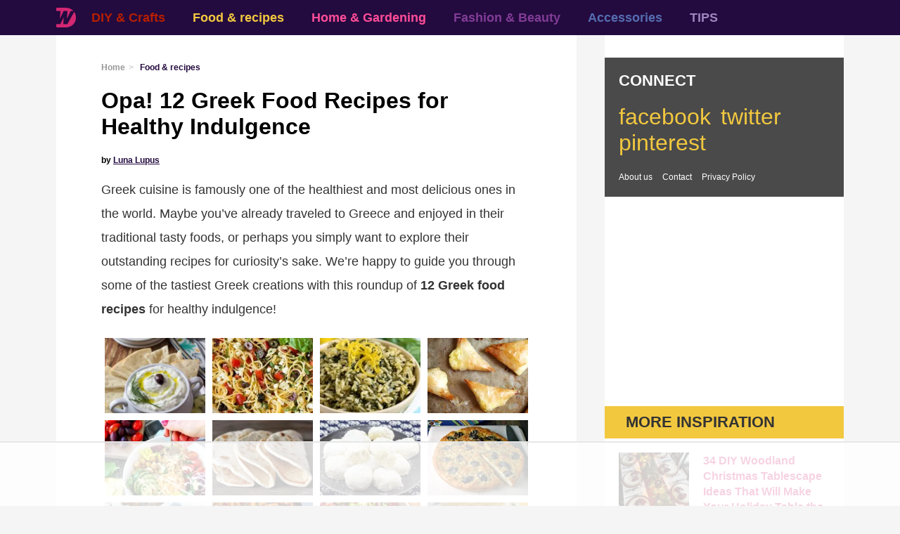

--- FILE ---
content_type: text/html; charset=UTF-8
request_url: https://wonderfuldiy.com/greek-food-recipes/
body_size: 74903
content:
<!DOCTYPE html>
<html lang="en-US" prefix="og: https://ogp.me/ns#">
<head>
    <meta charset="UTF-8">
    <meta name="viewport" content="width=device-width, initial-scale=1">
    <meta name="p:domain_verify" content="d51a60659601f86a4e96f53f752e1d45"/>
    <link rel="profile" href="http://gmpg.org/xfn/11">
    <link rel="pingback" href="https://wonderfuldiy.com/xmlrpc.php">
<script async src="https://www.googletagmanager.com/gtag/js?id=UA-49104110-1"></script>
<script>
  window.dataLayer = window.dataLayer || [];
  function gtag(){dataLayer.push(arguments);}
  gtag('js', new Date());

  gtag('config', 'UA-49104110-1');
</script>
<script data-no-optimize="1" data-cfasync="false">!function(){"use strict";const t={adt_ei:{identityApiKey:"plainText",source:"url",type:"plaintext",priority:1},adt_eih:{identityApiKey:"sha256",source:"urlh",type:"hashed",priority:2},sh_kit:{identityApiKey:"sha256",source:"urlhck",type:"hashed",priority:3}},e=Object.keys(t);function i(t){return function(t){const e=t.match(/((?=([a-z0-9._!#$%+^&*()[\]<>-]+))\2@[a-z0-9._-]+\.[a-z0-9._-]+)/gi);return e?e[0]:""}(function(t){return t.replace(/\s/g,"")}(t.toLowerCase()))}!async function(){const n=new URL(window.location.href),o=n.searchParams;let a=null;const r=Object.entries(t).sort(([,t],[,e])=>t.priority-e.priority).map(([t])=>t);for(const e of r){const n=o.get(e),r=t[e];if(!n||!r)continue;const c=decodeURIComponent(n),d="plaintext"===r.type&&i(c),s="hashed"===r.type&&c;if(d||s){a={value:c,config:r};break}}if(a){const{value:t,config:e}=a;window.adthrive=window.adthrive||{},window.adthrive.cmd=window.adthrive.cmd||[],window.adthrive.cmd.push(function(){window.adthrive.identityApi({source:e.source,[e.identityApiKey]:t},({success:i,data:n})=>{i?window.adthrive.log("info","Plugin","detectEmails",`Identity API called with ${e.type} email: ${t}`,n):window.adthrive.log("warning","Plugin","detectEmails",`Failed to call Identity API with ${e.type} email: ${t}`,n)})})}!function(t,e){const i=new URL(e);t.forEach(t=>i.searchParams.delete(t)),history.replaceState(null,"",i.toString())}(e,n)}()}();
</script><style type="text/css">
/*!
 * Theme Name: Wonderful DIY 2016
 * Theme URI: http://www.wonderfuldiy.com/
 * Author: Hipmill
 * Author URI: http://www.hipmill.com/
 * Description: 
 * Version: 1.0.1571221827
 * License: GNU General Public License v2 or later
 * License URI: http://www.gnu.org/licenses/gpl-2.0.html
 * Text Domain: wdiy
 */img,legend{border:0}.page-header .top .socials:after,.page-header .top:after,.page-hot .articles:after,.page-latest .articles:after,.slick-track:after,.wrapper:after{clear:both}.slick-loading .slick-slide,.slick-loading .slick-track{visibility:hidden}html{font-family:sans-serif;-ms-text-size-adjust:100%;-webkit-text-size-adjust:100%}article,aside,details,figcaption,figure,footer,header,hgroup,main,menu,nav,section,summary{display:block}audio,canvas,progress,video{display:inline-block;vertical-align:baseline}audio:not([controls]){display:none;height:0}[hidden],template{display:none}.slick-list,.slick-slider,.slick-track{position:relative;display:block}a{background-color:transparent;color:#230a3f}a:active,a:hover{outline:0}abbr[title]{border-bottom:1px dotted}b,optgroup,strong{font-weight:700}dfn{font-style:italic}h1{font-size:2em;margin:.67em 0}mark{background:#ff0;color:#000}small{font-size:80%}sub,sup{font-size:75%;line-height:0;position:relative;vertical-align:baseline}sup{top:-.5em}sub{bottom:-.25em}svg:not(:root){overflow:hidden}figure{margin:1em -4rem}figcaption.wp-element-caption{font-size:.875rem;margin:0 4rem}hr{box-sizing:content-box;height:0}pre,textarea{overflow:auto}code,kbd,pre,samp{font-family:monospace,monospace;font-size:1em}button,input,optgroup,select,textarea{color:inherit;font:inherit;margin:0}.slick-dots li button:before,.slick-next:before,.slick-prev:before{-webkit-font-smoothing:antialiased;-moz-osx-font-smoothing:grayscale}button{overflow:visible}button,select{text-transform:none}button,html input[type=button],input[type=reset],input[type=submit]{-webkit-appearance:button;cursor:pointer}button[disabled],html input[disabled]{cursor:default}button::-moz-focus-inner,input::-moz-focus-inner{border:0;padding:0}input{line-height:normal}input[type=checkbox],input[type=radio]{box-sizing:border-box;padding:0}input[type=number]::-webkit-inner-spin-button,input[type=number]::-webkit-outer-spin-button{height:auto}fieldset{border:1px solid silver;margin:0 2px;padding:.35em .625em .75em}legend{padding:0}table{border-collapse:collapse;border-spacing:0}ol.path,td,th{padding:0}.slick-slider{box-sizing:border-box;-webkit-user-select:none;-moz-user-select:none;-ms-user-select:none;user-select:none;-webkit-touch-callout:none;-khtml-user-select:none;-ms-touch-action:pan-y;touch-action:pan-y;-webkit-tap-highlight-color:transparent}.slick-list{overflow:hidden;margin:0;padding:0}.slick-list:focus{outline:0}.slick-list.dragging{cursor:pointer;cursor:hand}.slick-dots li,.slick-dots li button{cursor:pointer;height:20px;width:20px}.slick-slider .slick-list,.slick-slider .slick-track{-webkit-transform:translate3d(0,0,0);-moz-transform:translate3d(0,0,0);-ms-transform:translate3d(0,0,0);-o-transform:translate3d(0,0,0);transform:translate3d(0,0,0)}.slick-track{top:0;left:0}.slick-track:after,.slick-track:before{display:table;content:''}.slick-slide{display:none;float:left;height:100%;min-height:1px}[dir=rtl] .slick-slide{float:right}.slick-slide img{display:block}.slick-slide.slick-loading img{display:none}.slick-slide.dragging img{pointer-events:none}.slick-initialized .slick-slide{display:block}.slick-vertical .slick-slide{display:block;height:auto;border:1px solid transparent}.slick-arrow.slick-hidden{display:none}.slick-loading .slick-list{background:url(./https://cdn.wonderfuldiy.com/wp-content/themes/wonderfuldiy-2016/static/img/ajax-loader.gif) center center no-repeat #fff}.slick-next,.slick-prev{font-size:0;line-height:0;position:absolute;top:50%;padding:0;-webkit-transform:translate(0,-50%);-ms-transform:translate(0,-50%);transform:translate(0,-50%);cursor:pointer;color:transparent;border:none;outline:0;background:0 0}.slick-next:focus,.slick-next:hover,.slick-prev:focus,.slick-prev:hover{color:transparent;outline:0;background:0 0}.slick-next:focus:before,.slick-next:hover:before,.slick-prev:focus:before,.slick-prev:hover:before{opacity:1}.slick-next.slick-disabled:before,.slick-prev.slick-disabled:before{opacity:.25}.slick-next:before,.slick-prev:before{font-size:20px;line-height:1;opacity:.75;color:#fff}[dir=rtl] .slick-prev{right:-25px;left:auto}[dir=rtl] .slick-prev:before{content:'→'}[dir=rtl] .slick-next{right:auto;left:-25px}[dir=rtl] .slick-next:before{content:'←'}.slick-dots{position:absolute;display:block;width:100%;padding:0;margin:0;list-style:none}.slick-dots li{position:relative;display:inline-block;padding:0}.slick-dots li button{font-size:0;line-height:0;display:block;padding:5px;color:transparent;border:0;outline:0;background:0 0}.slick-dots li button:focus,.slick-dots li button:hover{outline:0}.slick-dots li button:focus:before,.slick-dots li button:hover:before{opacity:1}.slick-dots li button:before{line-height:20px;position:absolute;top:0;left:0;width:20px;height:20px;content:'•';text-align:center;opacity:.25;color:#fff}.goto-gallery::after,.mobile-menu span:after,.mobile-menu span:before,.slick-next:before,.slick-prev:before{content:""}.slick-dots li.slick-active button:before{opacity:.75;color:#fff}*{box-sizing:border-box}body{margin:0;background:#f5f5f5;padding-top:3.125rem}.wrapper{padding-left:1.25rem;padding-right:1.25rem}@media (min-width:768px){.wrapper{width:auto;max-width:100%;float:none;display:block;margin-right:auto;margin-left:auto;padding-left:0;padding-right:0}}@media (min-width:1024px){.wrapper{width:auto;max-width:100%;float:none;display:block;margin-right:auto;margin-left:auto;padding:0 5rem}.page-header .wrapper{padding:0 5rem;position:relative}}@media (min-width:1441px){.wrapper{width:auto;max-width:1360px;float:none;display:block;margin-right:auto;margin-left:auto;padding:0 5rem}.page-header .wrapper{padding:0 5rem;position:relative}}.mobile-menu{display:block;width:30px;padding:.0625rem;position:absolute;right:.9375rem;top:.8125rem;z-index:7}.mobile-menu span{position:relative;margin-top:8px;margin-bottom:8px;text-indent:-9999px}.mobile-menu span,.mobile-menu span:after,.mobile-menu span:before{display:block;width:30px;height:3px;background-color:#fff;-webkit-transition-property:background-color,-webkit-transform;-moz-transition-property:background-color,-moz-transform;-o-transition-property:background-color,-o-transform;transition-property:background-color,transform;-webkit-transition-duration:.3s;-moz-transition-duration:.3s;-o-transition-duration:.3s;transition-duration:.3s}.mobile-menu span:after,.mobile-menu span:before{position:absolute}.mobile-menu span:before{top:-8px}.mobile-menu span:after{top:8px}.mobile-menu.open span{background-color:transparent}.mobile-menu.open span:before{-webkit-transform:translateY(8px) rotate(45deg);-moz-transform:translateY(8px) rotate(45deg);-ms-transform:translateY(8px) rotate(45deg);-o-transform:translateY(8px) rotate(45deg);transform:translateY(8px) rotate(45deg)}.mobile-menu.open span:after{-webkit-transform:translateY(-8px) rotate(-45deg);-moz-transform:translateY(-8px) rotate(-45deg);-ms-transform:translateY(-8px) rotate(-45deg);-o-transform:translateY(-8px) rotate(-45deg);transform:translateY(-8px) rotate(-45deg)}body.show-mobile-nav .mobile-menu{z-index:20;position:fixed}.page-header .container{position:relative;z-index:99;left:0;right:0;background:#e5e5e5}.page-header .nav{display:block;background:#230a3f;position:fixed;top:0;width:100%;z-index:99;transition:.5s;height:3.125rem}.page-header .nav ul{margin:0 0 0 -.625rem;padding:0;list-style:none;display:none;height:3.125rem}.page-header .nav ul li{display:inline-block;margin-right:15px}.page-header .nav ul li a{display:inline-block;color:#fff;font-weight:600;font-size:1.125rem;text-decoration:none;padding:.9375rem .625rem;line-height:1.25rem}@media (max-width:1024px){.page-header .nav ul li a{font-size:.75rem;padding:1.25rem 0;line-height:1}.page-header .nav ul li{margin:0 10px}}.page-header .nav ul li a:hover{color:#fff!important}.page-header .nav ul li.color-B61F00 a{color:#b61f00}.page-header .nav ul li.color-F2C83F a{color:#f2c83f}.page-header .nav ul li.color-FF4D98 a{color:#ff4d98}.page-header .nav ul li.color-803C95 a{color:#803c95}.page-header .nav ul li.color-556DB0 a{color:#556db0}.page-header .nav ul li.color-9F85BE a{color:#9f85be}.page-header .nav ul li.color-F95902 a{color:#f95902}.page-header .nav .wd-logo{margin:11px 22px 0 0;float:left;display:none;opacity:.8}.page-header .nav .wd-logo:hover{opacity:1}.page-header .nav .socials{color:#fff;padding:.4375rem}.page-header .nav .socials .social-links{height:auto}.page-header .nav .socials .social-links li a{color:#fff}@media (min-width:768px){.mobile-menu{display:none}.page-header .nav ul{display:inline-block;overflow:hidden}.page-header .nav .wd-logo{display:block}.page-header .nav .socials{display:none}}.page-header .top:after,.page-header .top:before,.page-hot .articles:after,.page-hot .articles:before,.page-latest .articles:after,.page-latest .articles:before,.page-trending .articles:after,.page-trending .articles:before{display:table;content:''}.page-header .top{padding:1.25rem 0}.page-header .top .socials{text-align:right;display:none}@media (min-width:1024px){.page-header .top .wrapper{padding:0 7.5rem}}@media (min-width:1440px){.page-header .top .wrapper{padding:0 5rem}}.page-header .social-links{list-style:none;margin:0 auto;padding:0;display:inline-block;background:rgba(255,255,255,.2)}.page-header .social-links li{display:inline-block}.page-header .social-links li a{text-decoration:none;display:block;font-size:1.25rem;line-height:1.25rem;padding:.3125rem}.page-header .branding{width:65%;display:inline-block}.page-header .branding .logo{text-decoration:none}.page-header .branding .logo h1{color:#000;font-weight:900;line-height:.8;margin:0;font-size:1.5rem}@media (min-width:480px){.page-header .branding .logo h1{font-size:1.75rem}}@media (min-width:768px){.page-header .top .socials{display:inline-block;width:5%;height:30px;overflow:hidden}.page-header .branding .logo h1{font-size:2.25rem}}@media (min-width:1024px){.page-header .branding .logo h1{font-size:2.625rem;background:linear-gradient(to left,rgba(0,0,0,0),rgba(0,0,0,.05),rgba(255,255,255,.2));padding:.5rem}}.admin-bar .page-header .nav{top:46px}@media (min-width:783px){.admin-bar .page-header .nav{top:32px}}body.home .page-header .container{position:absolute;background:0 0}body.show-mobile-nav .page-header .container nav ul{position:fixed;display:block;z-index:20;height:auto;top:0;left:0;bottom:0;right:0;background:#000;color:#fff;padding:2.5rem;overflow:auto}body.show-mobile-nav .page-header .container nav ul li{display:block;border-bottom:1px solid #333;padding:.625rem 0}body.show-mobile-nav .page-header .container nav ul li a{font-size:1.5rem}body.show-mobile-nav .page-header .container nav ul li a:hover{color:#fff}body.show-mobile-nav .page-header .container nav ul li:last-child{border-bottom:none}.page-section-title{border-bottom:1px solid #ddd;padding-bottom:.3125rem;font-weight:900;color:#333;line-height:1.2;font-size:1.125rem;margin:2.5rem 0}.page-hot .articles .article-card,.page-latest .articles .article-card{float:left;clear:none;width:100%;margin-left:0;margin-right:3%}.page-hot .articles .article-card:last-child,.page-latest .articles .article-card:last-child{margin-right:0}@media (min-width:480px){.page-hot .articles .article-card,.page-latest .articles .article-card{float:left;clear:none;width:48.5%;margin-left:0;margin-right:3%}.page-hot .articles .article-card:nth-of-type(n),.page-latest .articles .article-card:nth-of-type(n){margin-right:3%;float:left;clear:none}.page-hot .articles .article-card:nth-of-type(2n),.page-latest .articles .article-card:nth-of-type(2n){margin-right:0;float:right}.page-hot .articles .article-card:nth-of-type(2n+1),.page-latest .articles .article-card:nth-of-type(2n+1){clear:both}}@media (min-width:768px){.page-section-title{font-size:1.5rem;text-align:center}.page-hot .articles .article-card,.page-latest .articles .article-card{float:left;clear:none;width:31.33333%;margin-left:0;margin-right:3%}.page-hot .articles .article-card:nth-of-type(n),.page-latest .articles .article-card:nth-of-type(n){margin-right:3%;float:left;clear:none}.page-hot .articles .article-card:nth-of-type(3n),.page-latest .articles .article-card:nth-of-type(3n){margin-right:0;float:right}.page-hot .articles .article-card:nth-of-type(3n+1),.page-latest .articles .article-card:nth-of-type(3n+1){clear:both}}@media (min-width:1024px){.page-hot .articles .article-card,.page-latest .articles .article-card{float:left;clear:none;width:22.75%;margin-left:0;margin-right:3%}.page-hot .articles .article-card:nth-of-type(n),.page-latest .articles .article-card:nth-of-type(n){margin-right:3%;float:left;clear:none}.page-hot .articles .article-card:nth-of-type(4n),.page-latest .articles .article-card:nth-of-type(4n){margin-right:0;float:right}.page-hot .articles .article-card:nth-of-type(4n+1),.page-latest .articles .article-card:nth-of-type(4n+1){clear:both}}.page-trending{background:#fff;padding-top:2.5rem;padding-bottom:2.5rem}.page-trending .articles:after{clear:both}.page-trending .articles .article-list{float:left;clear:none;width:100%;margin-left:0;margin-right:3%}.page-trending .articles .article-list:last-child{margin-right:0}@media (min-width:480px){.page-trending .articles .article-list{float:left;clear:none;width:48.5%;margin-left:0;margin-right:3%}.page-trending .articles .article-list:nth-of-type(n){margin-right:3%;float:left;clear:none}.page-trending .articles .article-list:nth-of-type(2n){margin-right:0;float:right}.page-trending .articles .article-list:nth-of-type(2n+1){clear:both}}@media (min-width:768px){.page-trending .articles .article-list{float:left;clear:none;width:31.33333%;margin-left:0;margin-right:3%}.page-trending .articles .article-list:nth-of-type(n){margin-right:3%;float:left;clear:none}.page-trending .articles .article-list:nth-of-type(3n){margin-right:0;float:right}.page-trending .articles .article-list:nth-of-type(3n+1){clear:both}}@media (min-width:1024px){.page-trending .articles .article-list{float:left;clear:none;width:18.4%;margin-left:0;margin-right:2%}.page-trending .articles .article-list:nth-of-type(n){margin-right:2%;float:left;clear:none}.page-trending .articles .article-list:nth-of-type(5n){margin-right:0;float:right}.page-trending .articles .article-list:nth-of-type(5n+1){clear:both}}.article-full .gallery:after,.page-mustdo .articles:after{clear:both}@media (min-width:768px){.page.attachment .wrapper{padding:2rem;background:#fff;margin:2rem 5rem 0}}@media (min-width:1440px){.page.attachment .wrapper{margin:2rem auto}}.show-more-link{text-align:center;padding:2.5rem}.article-gallery .advertising,.slick-dots{text-align:left}.show-more-link a{text-decoration:none;font-weight:700;display:inline-block;padding:.625rem 1.875rem;border:2px solid #000}.show-more-link a:hover{background:#000;color:#fff}.page-mustdo{background:#230a3f;padding-top:2.5rem;padding-bottom:2.5rem;width:100%;display:inline-block}.page-mustdo .page-section-title{color:rgba(255,255,255,.8);border-color:#666}.page-mustdo .articles:after,.page-mustdo .articles:before{content:'';display:table}.page-mustdo .articles .article-list{float:left;clear:none;width:100%;margin-left:0;margin-right:3%}.page-mustdo .articles .article-list:last-child{margin-right:0}@media (min-width:480px){.page-mustdo .articles .article-list,.page-mustdo .articles .article-list:nth-of-type(n){margin-right:3%;float:left;clear:none}.page-mustdo .articles .article-list{width:48.5%;margin-left:0}.page-mustdo .articles .article-list:nth-of-type(2n){margin-right:0;float:right}.page-mustdo .articles .article-list:nth-of-type(2n+1){clear:both}}@media (min-width:768px){.page-mustdo .articles .article-list,.page-mustdo .articles .article-list:nth-of-type(n){margin-right:3%;float:left;clear:none}.page-mustdo .articles .article-list{width:31.33333%;margin-left:0}.page-mustdo .articles .article-list:nth-of-type(3n){margin-right:0;float:right}.page-mustdo .articles .article-list:nth-of-type(3n+1){clear:both}}@media (min-width:1024px){.page-mustdo .articles .article-list,.page-mustdo .articles .article-list:nth-of-type(n){margin-right:3%;float:left;clear:none}.page-mustdo .articles .article-list{width:17.6%;margin-left:0}.page-mustdo .articles .article-list:nth-of-type(5n){margin-right:0;float:right}.page-mustdo .articles .article-list:nth-of-type(5n+1){clear:both}}.page-mustdo .articles .article-list .article-data .article-categoty{color:rgba(255,255,255,.3)}.page-mustdo .articles .article-list .article-data .article-title{color:rgba(255,255,255,.7)}.page-mustdo .articles .article-list .article-data .article-categoty-link:hover .article-categoty,.page-mustdo .articles .article-list .article-data .article-title-link:hover,.page-mustdo .articles .article-list .article-data .article-title-link:hover .article-title{color:#fff}.page-footer{background:#eee;padding:5rem 0;line-height:1.4}.article-full{background:#fff;padding:1.25rem 4rem;font-weight:600}ul.recent-posts li a{font-weight:600;text-decoration:none;font-size:1rem;color:#d32771}ul.recent-posts li a:hover{text-decoration:underline}@media (max-width:450px){.article-full{padding:25px}figure{margin:1em -25px}.page-header{height:50px}.article-full .related{padding:1.25rem 25px!important;margin:1.5rem -25px!important}figcaption.wp-element-caption{margin:0 25px}.page-footer{padding:5rem 25px}}.article-full .article-content *{line-height:1.375}.article-full .article-content p{line-height:1.9;font-weight:500;font-size:1.15rem}.article-full h3{font-size:1.4rem;font-weight:600}.article-full h2{font-size:1.75rem;font-weight:600}.article-full .related{background:#f2c83f;padding:1.25rem 4rem;margin:1.5rem -4rem;width:auto}.article-full .related .article{display:table}.article-full .related .article .article-data,.article-full .related .article .article-featured-image{display:table-cell;vertical-align:middle}.article-full .related .article-categoty{text-transform:uppercase}.article-full .related .also-read-title{font-size:2.25rem;line-height:.9;font-weight:900;text-transform:uppercase;margin:0 0 1.25rem}@media (min-width:480px){.article-full .related .also-read-title{float:left;width:7.5rem;margin:.4375rem 0 0}}@media (min-width:768px){.article-full .related .also-read-title{float:none;width:100%;margin:0 0 1.25rem}}@media (min-width:1024px){.article-full .related .also-read-title{float:left;width:7.5rem;margin:.4375rem 0 0}}.article-full .related .article-list,.slick-dotted.slick-slider{margin-bottom:0}.article-full .related .article-featured-image{margin-right:1.25rem}.article-full .related .article-featured-image img{display:block;width:10rem}.article-full .related .article-data{padding-left:0}@media (min-width:480px){.article-full .related .article-list{margin-left:8.75rem}}@media (min-width:768px){.article-full .related .article-list{margin-left:0}}@media (min-width:1024px){.article-full .related .article-list{margin-left:8.75rem}}.article-full .related .article-list .article-title{font-size:1.5rem;line-height:1.2}.article-full .gallery:after,.article-full .gallery:before{content:'';display:table}.article-full .gallery .gallery-item{margin:0;float:left;clear:none;width:100%}@media (min-width:480px){.article-full .gallery .gallery-item{float:left;clear:none;width:50%;margin-left:0;margin-right:0}}@media (min-width:640px){.article-full .gallery .gallery-item{float:left;clear:none;width:33.33333%;margin-left:0;margin-right:0}}@media (min-width:768px){.article-full .gallery .gallery-item{float:left;clear:none;width:50%;margin-left:0;margin-right:0}}@media (min-width:960px){.article-full .gallery .gallery-item{float:left;clear:none;width:33.33333%;margin-left:0;margin-right:0}}.article-full .gallery .gallery-item a{display:block;padding:.3125rem}.article-full .gallery .gallery-item img{display:block;height:auto;width:100%;box-sizing:border-box}.article-full .gallery .gallery-item .article-thumb-image{margin:0}.article-full .group-images ul.thumbs{list-style:none;margin:0;padding:0}.article-full .group-images ul.thumbs:after,.article-full .group-images ul.thumbs:before{content:'';display:table}.article-full .group-images ul.thumbs:after{clear:both}.article-full .group-images ul.thumbs li{float:left;clear:none;width:100%;margin-left:0;margin-right:0}@media (min-width:480px){.article-full .group-images ul.thumbs li{float:left;clear:none;width:50%;margin-left:0;margin-right:0}}@media (min-width:640px){.article-full .group-images ul.thumbs li{float:left;clear:none;width:33.33333%;margin-left:0;margin-right:0}}@media (min-width:768px){.article-full .group-images ul.thumbs li{float:left;clear:none;width:50%;margin-left:0;margin-right:0}}@media (min-width:960px){.article-full .group-images ul.thumbs li{float:left;clear:none;width:33.33333%;margin-left:0;margin-right:0}}.article-full .group-images ul.thumbs li a{display:block;padding:.3125rem}.article-full .group-images ul.thumbs li img{display:block;width:100%;box-sizing:border-box}.article-full .article-thumb-image a,.article-full .article-thumb-image img{display:block;height:auto;width:100%!important}.article-full .article-network .articles-wrapper:after,.article-full .article-network .articles-wrapper:before,.article-full .article-related .articles-wrapper:after,.article-full .article-related .articles-wrapper:before{display:table;content:''}.article-full .article-thumb-image figcaption{padding:.625rem 1.25rem;font-size:80%;color:#999}.article-full .article-content{color:#333}.article-full .article-content a{color:#b61f00;text-decoration:underline}.article-card .article-data .article-title-link,.article-featured .article-data .article-categoty-link,.article-featured .article-data .article-title-link,.article-full .article-content a:hover{text-decoration:none}.article-full .article-related{margin:3.125rem 0}.article-full .article-related .articles-wrapper:after{clear:both}.article-full .article-related .articles-wrapper .article-card{float:left;clear:none;width:100%;margin-left:0;margin-right:0}@media (min-width:480px){.article-full .article-related .articles-wrapper .article-card{float:left;clear:none;width:48.5%;margin-left:0;margin-right:3%}.article-full .article-related .articles-wrapper .article-card:nth-of-type(n){margin-right:3%;float:left;clear:none}.article-full .article-related .articles-wrapper .article-card:nth-of-type(2n){margin-right:0;float:right}.article-full .article-related .articles-wrapper .article-card:nth-of-type(2n+1){clear:both}}@media (min-width:640px){.article-full .article-related .articles-wrapper .article-card{float:left;clear:none;width:31.33333%;margin-left:0;margin-right:3%}.article-full .article-related .articles-wrapper .article-card:nth-of-type(n){margin-right:3%;float:left;clear:none}.article-full .article-related .articles-wrapper .article-card:nth-of-type(3n){margin-right:0;float:right}.article-full .article-related .articles-wrapper .article-card:nth-of-type(3n+1){clear:both}}@media (min-width:768px){.article-full .article-related .articles-wrapper .article-card{float:left;clear:none;width:48.5%;margin-left:0;margin-right:3%}.article-full .article-related .articles-wrapper .article-card:nth-of-type(n){margin-right:3%;float:left;clear:none}.article-full .article-related .articles-wrapper .article-card:nth-of-type(2n){margin-right:0;float:right}.article-full .article-related .articles-wrapper .article-card:nth-of-type(2n+1){clear:both}}@media (min-width:960px){.article-full .article-related .articles-wrapper .article-card{float:left;clear:none;width:31.33333%;margin-left:0;margin-right:3%}.article-full .article-related .articles-wrapper .article-card:nth-of-type(n){margin-right:3%;float:left;clear:none}.article-full .article-related .articles-wrapper .article-card:nth-of-type(3n){margin-right:0;float:right}.article-full .article-related .articles-wrapper .article-card:nth-of-type(3n+1){clear:both}}@media (min-width:1280px){.article-full .gallery .gallery-item,.article-full .group-images ul.thumbs li{float:left;clear:none;width:25%;margin-left:0;margin-right:0}.article-full .article-related .articles-wrapper .article-card{float:left;clear:none;width:22.75%;margin-left:0;margin-right:3%}.article-full .article-related .articles-wrapper .article-card:nth-of-type(n){margin-right:3%;float:left;clear:none}.article-full .article-related .articles-wrapper .article-card:nth-of-type(4n){margin-right:0;float:right}.article-full .article-related .articles-wrapper .article-card:nth-of-type(4n+1){clear:both}}.article-full .article-network .articles-wrapper:after,.article-list:after,.footer-sections:after,.main__socialbottom:after,.sidebar .sidebar-column .sidebar-column-wrapper:after{clear:both}.article-full .article-network{padding:1.875rem;background:rgba(159,133,190,.2);margin:3.125rem -2.5rem;width:auto}.article-full .article-network>h3{font-size:3rem;margin:0 0 1.875rem;font-weight:100}.article-full .article-network .articles-wrapper .article-card{float:left;clear:none;width:100%;margin-left:0;margin-right:0}@media (min-width:480px){.article-full .article-network .articles-wrapper .article-card{float:left;clear:none;width:48.5%;margin-left:0;margin-right:3%}.article-full .article-network .articles-wrapper .article-card:nth-of-type(n){margin-right:3%;float:left;clear:none}.article-full .article-network .articles-wrapper .article-card:nth-of-type(2n){margin-right:0;float:right}.article-full .article-network .articles-wrapper .article-card:nth-of-type(2n+1){clear:both}}@media (min-width:640px){.article-full .article-network .articles-wrapper .article-card{float:left;clear:none;width:31.33333%;margin-left:0;margin-right:3%;margin-bottom:0}.article-full .article-network .articles-wrapper .article-card:nth-of-type(n){margin-right:3%;float:left;clear:none}.article-full .article-network .articles-wrapper .article-card:nth-of-type(3n){margin-right:0;float:right}.article-full .article-network .articles-wrapper .article-card:nth-of-type(3n+1){clear:both}}@media (min-width:768px){.article-full .article-network .articles-wrapper .article-card{float:left;clear:none;width:48.5%;margin-left:0;margin-right:3%}.article-full .article-network .articles-wrapper .article-card:nth-of-type(n){margin-right:3%;float:left;clear:none}.article-full .article-network .articles-wrapper .article-card:nth-of-type(2n){margin-right:0;float:right}.article-full .article-network .articles-wrapper .article-card:nth-of-type(2n+1){clear:both}.article-gallery{padding:0 2.5rem}}@media (min-width:960px){.article-full .article-network .articles-wrapper .article-card{float:left;clear:none;width:31.33333%;margin-left:0;margin-right:3%}.article-full .article-network .articles-wrapper .article-card:nth-of-type(n){margin-right:3%;float:left;clear:none}.article-full .article-network .articles-wrapper .article-card:nth-of-type(3n){margin-right:0;float:right}.article-full .article-network .articles-wrapper .article-card:nth-of-type(3n+1){clear:both}}.article-full .article-network .articles-wrapper .article-featured-image{height:0;max-width:20rem;overflow:hidden;padding-top:90%;position:relative;width:100%}.article-full .article-network .articles-wrapper .article-featured-image:hover{box-shadow:0 0 0 5px rgba(0,0,0,.05)}.article-full .article-network .articles-wrapper .article-featured-image .article-thumb-link{height:100%;left:0;position:absolute;top:0}.article-full .article-network .articles-wrapper .article-featured-image .article-thumb-link:hover{box-shadow:none}.article-full .article-network .articles-wrapper .article-featured-image .article-thumb-link img{min-height:100%;width:100%}.article-gallery{margin-left:-2.5rem;margin-right:-2.5rem;width:auto}.article-gallery .article-header{padding:0 2.5rem}.article-gallery .article-content{position:relative;background:#efefef}.article-gallery .gallery-nav-link{width:5rem;height:5rem;top:50%;margin-top:-2.5rem;position:absolute;text-align:center;background:#ff4d98}.article-gallery:hover .gallery-nav-link{background:#803c95}.article-gallery .gallery-nav-link a{display:block;width:2.5rem;height:2.5rem;margin:1.25rem 0 0;border:2px solid #000;transform:rotate(45deg);text-indent:-9999px}.article-gallery .gallery-nav-right{right:0}.article-gallery .gallery-nav-right a{border-color:#fff #fff transparent transparent;margin-left:.625rem}.article-gallery .gallery-nav-left{left:0}.article-gallery .gallery-nav-left a{border-color:transparent transparent #fff #fff;margin-left:1.875rem}.article-gallery .article-content:hover .gallery-nav-link{display:block}.article-gallery .gallery-image{margin:0}.article-gallery .gallery-image img{width:100%;height:auto!important;max-width:100%;display:block;margin:0 auto}.article-gallery h1{font-size:3rem;margin:.67rem 0 0;font-weight:400}.article-featured{background:#eee;position:relative}.article-featured .article-featured-image{overflow:hidden}.article-featured .article-featured-image img{position:relative;width:300%;left:-100%}@media (min-width:480px){.article-featured .article-featured-image img{width:200%;left:-50%}}.article-featured .article-data .article-categoty{margin:0 0 .3125rem;font-size:.75rem;color:#f2c83f;font-weight:400;background:#4a4a4a;padding:5px;width:10rem;text-transform:uppercase}@media (min-width:768px){.article-gallery .article-header{padding:0}.article-featured .article-featured-image img{width:150%;left:-25%}.article-featured .article-data .article-categoty{margin-bottom:0;font-size:.6rem;text-transform:uppercase}}.article-featured .article-data .article-title{margin:0;font-size:1.125rem;font-weight:600;line-height:1}@media (min-width:480px){.article-featured .article-data .article-title{font-size:1.5rem}}@media (min-width:768px){.article-featured .article-data .article-title{font-size:2.25rem}}@media (min-width:1024px){.article-featured .article-featured-image img{width:100%;left:0}.article-featured .article-data .article-title{font-size:3rem;width:75%}}.article-card{margin-bottom:2.5rem}.article-card .article-featured-image{display:block}.article-card .article-featured-image img{height:auto;width:100%;display:block}.article-card .article-thumb-link:hover{display:block;box-shadow:0 0 0 5px rgba(0,0,0,.05)}.article-card .article-data{padding:1.25rem 0 0}.article-card .article-data .article-title-link:hover{text-decoration:underline}.article-card .article-data .article-categoty-link,.article-list .article-data .article-title-link{text-decoration:none}.article-card .article-data .article-categoty-link:hover .article-categoty{color:rgba(0,0,0,.8)}.article-card .article-data .article-categoty{font-size:.625rem;color:rgba(0,0,0,.6);font-weight:400;margin:0 0 .3125rem}@media (min-width:768px){.article-card{margin-bottom:3.75rem}.article-card .article-data .article-categoty{font-size:.75rem}}.article-card .article-data .article-title{margin:0;font-size:1rem;font-weight:600}@media (min-width:768px){.article-card .article-data .article-title{font-size:1.125rem}.footer-sections{padding-left:2.5rem;padding-right:2.5rem}}.article-list{margin-bottom:2.5rem}.article-list:after,.article-list:before{content:'';display:table}.article-list .article-featured-image{float:left}.article-list .article-featured-image img{height:auto;max-width:5rem;width:100%;display:block}.article-list .article-thumb-link:hover{display:block;box-shadow:0 0 0 5px rgba(0,0,0,.05)}.article-list .article-data{padding:0 0 0 6.25rem}.article-list .article-data .article-title-link:hover{text-decoration:underline}.article-list .article-data .article-categoty-link{text-decoration:none}.article-list .article-data .article-categoty-link:hover .article-categoty{color:rgba(0,0,0,.8)}.article-list .article-data .article-categoty{margin:0 0 .3125rem;font-size:.625rem;color:rgba(0,0,0,.6);font-weight:400}.article-list .article-data .article-title{margin:0;font-size:1rem;font-weight:600}.footer-sections:after,.footer-sections:before{content:'';display:table}.footer-sections .footer-section{margin-bottom:2.5rem}@media (min-width:768px){.footer-sections .footer-section,.footer-sections .footer-section:nth-of-type(n){margin-right:3%;float:left;clear:none}.footer-sections .footer-section{width:48.5%;margin-left:0}.footer-sections .footer-section:nth-of-type(2n){margin-right:0;float:right}.footer-sections .footer-section:nth-of-type(2n+1){clear:both}.footer-sections .footer-section.footer-section-social{float:left;clear:none;width:100%;margin-left:0;margin-right:3%}.footer-sections .footer-section.footer-section-social:last-child{margin-right:0}.footer-sections .articles article,.footer-sections .articles article:nth-of-type(n){margin-right:3%;float:left;clear:none}.footer-sections .articles article{width:48.5%;margin-left:0}.footer-sections .articles article:nth-of-type(2n){margin-right:0;float:right}.footer-sections .articles article:nth-of-type(2n+1){clear:both}}@media (min-width:1024px){.footer-sections .footer-section,.footer-sections .footer-section:nth-of-type(n){margin-right:3%;float:left;clear:none}.footer-sections .footer-section{width:22.75%;margin-left:0}.footer-sections .footer-section:nth-of-type(4n){margin-right:0;float:right}.footer-sections .footer-section:nth-of-type(4n+1){clear:both}.footer-sections .footer-section.footer-section-social{float:left;clear:none;width:48.5%;margin-left:0;margin-right:3%}.footer-sections .footer-section.footer-section-social:last-child{margin-right:0}}.slick-next,.slick-next:before,.slick-prev,.slick-prev:before{width:1.875rem;height:1.875rem}.footer-section.footer-section-about .textwidget{font-size:.9rem!important;font-weight:300;line-height:1.9}.page-footer .footer-link{display:inline-block;padding:.625rem 1.875rem;text-decoration:none;border:2px solid #000}.page-footer .footer-link:hover{background:#000;color:#fff}.page-footer .footer-nav ul{list-style:none;padding:0}.page-footer .footer-nav a{font-size:.875rem;line-height:2;text-decoration:none;color:#ff4d98}.page-footer .footer-nav ul.menu li a:hover{text-decoration:underline}.page-footer .footer-nav ul.socials li a .icon{font-size:150%;position:relative;top:3px;margin-right:.3125rem}.slick-slider a:active,.slick-slider a:focus{outline:0}.slick-prev{left:1.25rem;z-index:16;display:none}.slick-prev:before{transform:rotate(45deg);border:2px solid #fff;border-color:transparent transparent #fff #fff;display:block}.slick-next{right:1.25rem;z-index:16;display:none}.slick-next:before{transform:rotate(45deg);border:2px solid #fff;border-color:#fff #fff transparent transparent;display:block}.slick-slider:hover .slick-next,.slick-slider:hover .slick-prev{display:block}.slick-dots{bottom:1.25rem;padding-left:2.1875rem}.slick-dots li{margin:0}.slick-dots li button:before{font-size:.6875rem}body.show-mobile-nav .slick-next,body.show-mobile-nav .slick-prev{z-index:1}.page-single{padding-top:0}.page-single .main-wrapper{background:#fff;width:100%;margin-bottom:6.25rem}.page-single .sidebar{width:21.25rem;font-weight:600}.page-single .main{background:#f5f5f5}@media (min-width:1024px){.page-single .main-wrapper{margin-right:-21.25rem;float:left}.page-single .main-inner-wrapper{padding-right:21.25rem}.page-single .sidebar{float:left}.page-single .main{padding:0 2.5rem 0 0}}.sidebar .sidebar-column .sidebar-column-wrapper:after,.sidebar .sidebar-column .sidebar-column-wrapper:before{content:'';display:table}.sidebar .sidebar-column .sidebar-column-wrapper .sidebar-column{width:100%}@media (min-width:648px){.sidebar .sidebar-column .sidebar-column-wrapper .sidebar-column{width:50%;padding-right:1.25rem;float:left}.sidebar .sidebar-column .sidebar-column-wrapper .sidebar-column:last-child{padding-right:0}}@media (min-width:1024px){.sidebar .sidebar-column{width:21.25rem;float:left}.sidebar .sidebar-column .sidebar-column-wrapper .sidebar-column{padding-right:0;width:100%;float:none}}.sidebar-section{padding:1.25rem;background:#fff;margin:2rem 0 1rem}.sidebar-section .sidebar-section-title{background:#f2c83f;display:block;margin:-1.25rem -1.25rem 1.25rem;width:auto;padding:.625rem 1.875rem;font-weight:600;font-size:1.375rem;text-transform:uppercase;color:#333}.sidebar-section#pl_recent_posts-2,.sidebar-section.whats-hot.vertical{padding:1.25rem 1.25rem 0;margin-bottom:0!important}.sidebar-section.connect{background:#4a4a4a;padding:1.25rem}.sidebar-section.connect .sidebar-section-title{margin:-1.25rem -1.25rem 0;padding:1.25rem;background:0 0;color:#fff;font-weight:900}.sidebar-section.connect ul.social-links{list-style:none;margin:0;padding:0}.sidebar-section.connect ul.social-links li{display:inline-block;margin-right:.625rem}.sidebar-section.connect ul.social-links li a{text-decoration:none;color:#f2c83f;font-size:2rem}.sidebar-section.connect ul.social-links li a:hover{color:#fff}.sidebar-section.connect ul.socials-nav{list-style:none;margin:1.25rem 0 0;padding:0}.sidebar-section.connect ul.socials-nav li{display:inline-block;margin-right:.625rem}.sidebar-section.connect ul.socials-nav li a{text-decoration:none;color:#fff;font-size:.75rem}.sidebar-section.connect ul.socials-nav li a:hover{text-decoration:underline}.sidebar-section.connect .sidebar-newsletter-subscribe{display:none;margin:1.25rem -1.25rem -1.25rem;padding:1.25rem;width:auto;background:#333;color:#fff}.sidebar-section.connect .sidebar-newsletter-subscribe label{display:block;font-size:.75rem;color:rgba(255,255,255,.5)}.sidebar-section.connect .sidebar-newsletter-subscribe input[type=text]{display:block;width:100%;padding:.3125rem;box-sizing:border-box;color:#666;margin-bottom:.625rem}.sidebar-section.connect .sidebar-newsletter-subscribe input[type=submit]{background:#f2c83f;color:#333;display:inline-block;text-transform:uppercase;text-decoration:none;border:.125rem solid #333;font-size:.625rem;font-weight:700;letter-spacing:2px;transition:.5s;padding:.625rem 1.5625rem;margin-right:0}.article-breadcrumb ul,.sidebar-section.whats-hot .popular-posts{list-style:none;padding:0;margin:0}.sidebar-section.connect .sidebar-newsletter-subscribe input[type=submit]:hover{background:#333;color:#f2c83f}.sidebar-section.connect br{display:none}.sidebar-section.connect .widgettitle{font-weight:300;font-size:1.125rem;line-height:1}.sidebar-section.connect .widgettitle em{display:block;font-weight:800;font-style:normal;font-size:2.25rem;text-transform:uppercase}.sidebar-section.connect #mc_display_rewards{display:none}.article-breadcrumb a{text-decoration:none;color:#999;font-size:.75rem}.article-breadcrumb a:hover{text-decoration:underline}.article-breadcrumb li{display:inline-block}.article-breadcrumb li:last-child:after,.goto-gallery,.main__socialbottom .fullshares{display:none}.article-breadcrumb li:after{content:">";padding-left:.3125rem;padding-right:.3125rem;color:#ccc;font-size:.75rem}.article-breadcrumb li:last-child a{color:#230a3f}.advertising{margin:1.25rem 0;text-align:center}.main__socialbottom .fbig,.main__socialbottom .tbig{padding:3px 0 0;margin:0 5px 0 0;font-size:10px;-webkit-border-radius:3px;-moz-border-radius:3px;height:31px;float:left;cursor:pointer}.main__socialbottom:after,.main__socialbottom:before{content:'';display:table}.main__socialbottom .socialshare{width:100%;line-height:25px}.main__socialbottom .socialshare img{width:auto}.main__socialbottom .fbig{background:#3b5998;width:160px;border-radius:3px}.main__socialbottom .tbig{background:#00c3f3;width:145px;border-radius:3px}.main__socialbottom span.fbicon a,.main__socialbottom span.twicon a{color:#fff!important;padding-left:20px;font-weight:700;text-transform:uppercase}.main__socialbottom .Gbig,.main__socialbottom .sharetoggle{width:38px;-webkit-border-radius:3px;-moz-border-radius:3px}.main__socialbottom a{text-decoration:none}.main__socialbottom span.fbicon{background:url(./https://cdn.wonderfuldiy.com/wp-content/themes/wonderfuldiy-2016/static/img/flogo.png) no-repeat;margin-left:10px}.main__socialbottom span.twicon{background:url(./https://cdn.wonderfuldiy.com/wp-content/themes/wonderfuldiy-2016/static/img/twlogo.png) no-repeat;margin-left:10px}.main__socialbottom .sharetoggle{background:#f87;float:left;border-radius:3px;height:31px;padding:3px 0 0 10px;font-size:35px;color:#fff;cursor:pointer}.main__socialbottom .Gbig{float:left;background:#eb4026;border-radius:3px;height:31px;padding:8px 0 0 11px;margin-right:5px}.main__socialbottom .Pbig,.main__socialbottom .Sbig{-webkit-border-radius:3px;-moz-border-radius:3px;margin-right:5px;width:38px;height:31px;float:left}.main__socialbottom .Pbig{background:#ca212a;border-radius:3px;padding:3px 2px 0 7px}.main__socialbottom .Sbig{background:#ff4e2e;border-radius:3px;padding:3px 4px 0 7px}.main__socialbottom .fullsharestoggle{background:#999;float:left;width:38px;-webkit-border-radius:3px;-moz-border-radius:3px;border-radius:3px;height:31px;padding:2px 0 0 10px;font-size:18px;color:#fff;cursor:pointer}.page-title-404{margin:3.125rem 0;text-align:center}p.article-author{font-size:.75rem}.article-featured .article-data{position:absolute;z-index:12;left:0;bottom:0;width:100%;padding:2.5rem;background:-moz-linear-gradient(top,rgba(0,0,0,0) 0,rgba(0,0,0,0) 4%,rgba(0,0,0,.65) 98%,rgba(0,0,0,.65) 100%);background:-webkit-linear-gradient(top,rgba(0,0,0,0) 0,rgba(0,0,0,0) 4%,rgba(0,0,0,.65) 98%,rgba(0,0,0,.65) 100%);background:linear-gradient(to bottom,rgba(0,0,0,0) 0,rgba(0,0,0,0) 4%,rgba(0,0,0,.65) 98%,rgba(0,0,0,.65) 100%)}.article-featured .article-data .article-title{color:#fff;text-shadow:1px 1px 2px rgba(0,0,0,1);padding:.6rem 0}.goto-gallery{background:#f8e71c;color:#666;cursor:pointer;font-size:.8rem;height:40px;left:50%;line-height:40px;margin-top:-20px;margin-left:-84px;opacity:.9;padding:12px 40px 12px 12px;position:absolute;text-transform:uppercase;top:50%;width:175px;z-index:4;font-weight:600}.goto-gallery::after{border-right:2px solid #fff;border-bottom:2px solid #fff;position:absolute;width:11px;height:11px;right:18px;top:14px;transform:rotate(-45deg)}.article-thumb-image,.videowrapper{position:relative}.goto-gallery:hover{opacity:1}.article-thumb-image:hover .goto-gallery{display:block}.gallery-item .article-thumb-image:hover .goto-gallery,.wgPlayerVideoTitleContainer{display:none}div#div-gpt-ad-1478269882432-0{margin-left:-18px}li#menu-item-30757 a{color:#fff}li#menu-item-30757 a:hover{color:red!important;background:#fff}li#menu-item-30757{color:#fff!important;background:red}@media screen and (max-width:450px){.wrapper{padding:0}.page-hot,.page-mustdo{padding:0 2.5rem}.article-full .gallery .gallery-item{width:50%}.article-gallery{margin:0}.page-mustdo{background:#230a3f}}.imgleft img{width:100px;height:auto;float:left;margin-right:20px}.recent-posts li{display:inline-block;font-size:1.2rem;margin-bottom:30px}.recent-posts{padding:0}@media (max-width:450px){.page-header .branding{width:100%;padding:0 1rem}.page-header .nav,body{padding:0 1rem}body.single{padding:0}.article-featured .article-data{padding:1rem}.page-header .top{margin:50px 0;width:100%;text-align:center}.page-header .nav .wd-logo{display:block;margin:11px 0 0 9px}.mobile-menu{padding:0;right:62px;top:15.5px}.article-full .article-content p{font-size:20px}.article-breadcrumb a,p.article-author{font-size:15px}}.videowrapper{padding-bottom:52%;padding-top:30px;height:0;overflow:hidden}.videowrapper embed,.videowrapper iframe,.videowrapper object{position:absolute;top:0;left:0;width:100%;height:100%}@media screen and (max-width:700px){.videowrapper{position:relative;padding-bottom:47%;padding-top:30px;height:0;overflow:hidden}}
</style>	<style>img:is([sizes="auto" i], [sizes^="auto," i]) { contain-intrinsic-size: 3000px 1500px }</style>
	<style data-no-optimize="1" data-cfasync="false">
	.adthrive-ad {
		margin-top: 10px;
		margin-bottom: 10px;
		text-align: center;
		overflow-x: visible;
		clear: both;
		line-height: 0;
	}
	.adthrive-device-phone .adthrive-player-position.adthrive-collapse-mobile, .adthrive-device-tablet .adthrive-player-position.adthrive-collapse-mobile {
top: 80px;
}

.adthrive-player-title {
  margin: 10px 0;
}

/* for final sticky SB */
.adthrive-sidebar.adthrive-stuck {
margin-top: 60px;
}
/* for ESSAs */
.adthrive-sticky-sidebar > div {
top: 60px!important;
}</style>
<script data-no-optimize="1" data-cfasync="false">
	window.adthriveCLS = {
		enabledLocations: ['Content', 'Recipe'],
		injectedSlots: [],
		injectedFromPlugin: true,
		branch: 'c228289',bucket: 'prod',			};
	window.adthriveCLS.siteAds = {"betaTester":false,"targeting":[{"value":"5df8104d17a8be5a76a36c18","key":"siteId"},{"value":"6233884ddd0f66708867d5eb","key":"organizationId"},{"value":"Wonderful DIY","key":"siteName"},{"value":"AdThrive Edge","key":"service"},{"value":"on","key":"bidding"},{"value":["Crafts","Food","Home Decor and Design"],"key":"verticals"}],"siteUrl":"https://www.wonderfuldiy.com","siteId":"5df8104d17a8be5a76a36c18","siteName":"Wonderful DIY","breakpoints":{"tablet":768,"desktop":1024},"cloudflare":null,"adUnits":[{"sequence":1,"targeting":[{"value":["Sidebar"],"key":"location"}],"devices":["desktop"],"name":"Sidebar_1","sticky":false,"location":"Sidebar","dynamic":{"pageSelector":"","spacing":0,"max":1,"lazyMax":null,"enable":true,"lazy":false,"elementSelector":".sidebar-column > *","skip":0,"classNames":[],"position":"afterend","every":1,"enabled":true},"stickyOverlapSelector":"","adSizes":[[160,600],[336,280],[320,50],[300,600],[250,250],[1,1],[320,100],[300,1050],[300,50],[300,420],[300,250]],"priority":299,"autosize":true},{"sequence":9,"targeting":[{"value":["Sidebar"],"key":"location"},{"value":true,"key":"sticky"}],"devices":["desktop"],"name":"Sidebar_9","sticky":true,"location":"Sidebar","dynamic":{"pageSelector":"","spacing":0,"max":1,"lazyMax":null,"enable":true,"lazy":false,"elementSelector":".sidebar-column","skip":0,"classNames":[],"position":"beforeend","every":1,"enabled":true},"stickyOverlapSelector":".page-mustdo, .page-footer","adSizes":[[160,600],[336,280],[320,50],[300,600],[250,250],[1,1],[320,100],[300,1050],[300,50],[300,420],[300,250]],"priority":291,"autosize":true},{"sequence":null,"targeting":[{"value":["Content"],"key":"location"}],"devices":["desktop"],"name":"Content","sticky":false,"location":"Content","dynamic":{"pageSelector":"body.archive","spacing":1,"max":2,"lazyMax":2,"enable":true,"lazy":true,"elementSelector":".page article","skip":4,"classNames":[],"position":"beforebegin","every":8,"enabled":true},"stickyOverlapSelector":"","adSizes":[[728,90],[336,280],[320,50],[468,60],[970,90],[250,250],[1,1],[320,100],[970,250],[1,2],[300,50],[300,300],[552,334],[728,250],[300,250]],"priority":199,"autosize":true},{"sequence":null,"targeting":[{"value":["Content"],"key":"location"}],"devices":["tablet","phone"],"name":"Content","sticky":false,"location":"Content","dynamic":{"pageSelector":"body.home, body.archive, body.search","spacing":1,"max":3,"lazyMax":null,"enable":true,"lazy":false,"elementSelector":".article-card","skip":3,"classNames":[],"position":"beforebegin","every":3,"enabled":true},"stickyOverlapSelector":"","adSizes":[[728,90],[336,280],[320,50],[468,60],[970,90],[250,250],[1,1],[320,100],[970,250],[1,2],[300,50],[300,300],[552,334],[728,250],[300,250]],"priority":199,"autosize":true},{"sequence":null,"targeting":[{"value":["Content"],"key":"location"}],"devices":["desktop"],"name":"Content","sticky":false,"location":"Content","dynamic":{"pageSelector":"body.home","spacing":0,"max":2,"lazyMax":null,"enable":true,"lazy":false,"elementSelector":".articles","skip":0,"classNames":[],"position":"afterend","every":1,"enabled":true},"stickyOverlapSelector":"","adSizes":[[120,240],[250,250],[300,250],[320,50],[320,100],[336,280],[468,60],[728,90],[970,90],[1,1],[300,300],[552,334],[300,50],[728,250],[970,250],[1,2]],"priority":199,"autosize":true},{"sequence":null,"targeting":[{"value":["Content"],"key":"location"}],"devices":["desktop"],"name":"Content","sticky":false,"location":"Content","dynamic":{"pageSelector":"body.single, body.page:not(.home)","spacing":0.85,"max":3,"lazyMax":96,"enable":true,"lazy":true,"elementSelector":".article-content > p","skip":2,"classNames":[],"position":"afterend","every":1,"enabled":true},"stickyOverlapSelector":"","adSizes":[[728,90],[336,280],[320,50],[468,60],[970,90],[250,250],[1,1],[320,100],[970,250],[1,2],[300,50],[300,300],[552,334],[728,250],[300,250]],"priority":199,"autosize":true},{"sequence":null,"targeting":[{"value":["Content"],"key":"location"}],"devices":["tablet"],"name":"Content","sticky":false,"location":"Content","dynamic":{"pageSelector":"body.single, body.page:not(.home)","spacing":0.7,"max":3,"lazyMax":96,"enable":true,"lazy":true,"elementSelector":".article-content > p","skip":0,"classNames":[],"position":"afterend","every":1,"enabled":true},"stickyOverlapSelector":"","adSizes":[[728,90],[336,280],[320,50],[468,60],[970,90],[250,250],[1,1],[320,100],[970,250],[1,2],[300,50],[300,300],[552,334],[728,250],[300,250]],"priority":199,"autosize":true},{"sequence":null,"targeting":[{"value":["Content"],"key":"location"}],"devices":["phone"],"name":"Content","sticky":false,"location":"Content","dynamic":{"pageSelector":"body.single, body.page:not(.home)","spacing":0.85,"max":3,"lazyMax":96,"enable":true,"lazy":true,"elementSelector":".article-content > p","skip":2,"classNames":[],"position":"afterend","every":1,"enabled":true},"stickyOverlapSelector":"","adSizes":[[728,90],[336,280],[320,50],[468,60],[970,90],[250,250],[1,1],[320,100],[970,250],[1,2],[300,50],[300,300],[552,334],[728,250],[300,250]],"priority":199,"autosize":true},{"sequence":null,"targeting":[{"value":["Below Post"],"key":"location"}],"devices":["desktop","phone","tablet"],"name":"Below_Post","sticky":false,"location":"Below Post","dynamic":{"pageSelector":"body.single, body.page:not(.home)","spacing":0,"max":0,"lazyMax":1,"enable":true,"lazy":true,"elementSelector":".article-content","skip":0,"classNames":[],"position":"beforeend","every":1,"enabled":true},"stickyOverlapSelector":"","adSizes":[[728,90],[336,280],[320,50],[468,60],[250,250],[1,1],[320,100],[300,250],[970,250],[728,250]],"priority":99,"autosize":true},{"sequence":null,"targeting":[{"value":["Footer"],"key":"location"},{"value":true,"key":"sticky"}],"devices":["tablet","phone","desktop"],"name":"Footer","sticky":true,"location":"Footer","dynamic":{"pageSelector":"","spacing":0,"max":1,"lazyMax":null,"enable":true,"lazy":false,"elementSelector":"body","skip":0,"classNames":[],"position":"beforeend","every":1,"enabled":true},"stickyOverlapSelector":"","adSizes":[[320,50],[320,100],[728,90],[970,90],[468,60],[1,1],[300,50]],"priority":-1,"autosize":true}],"adDensityLayout":{"mobile":{"adDensity":0.28,"onePerViewport":false},"pageOverrides":[{"mobile":{"adDensity":0.26,"onePerViewport":false},"note":null,"pageSelector":"body.home, body.archive, body.search","desktop":{"adDensity":0.28,"onePerViewport":false}},{"mobile":{"adDensity":0.26,"onePerViewport":false},"note":null,"pageSelector":"body.archive","desktop":{"adDensity":0.26,"onePerViewport":false}},{"mobile":{"adDensity":0.26,"onePerViewport":false},"note":null,"pageSelector":"body.attachment","desktop":{"adDensity":0.3,"onePerViewport":false}}],"desktop":{"adDensity":0.25,"onePerViewport":false}},"adDensityEnabled":true,"siteExperiments":[],"adTypes":{"sponsorTileDesktop":true,"interscrollerDesktop":true,"nativeBelowPostDesktop":true,"miniscroller":true,"largeFormatsMobile":true,"nativeMobileContent":true,"inRecipeRecommendationMobile":true,"nativeMobileRecipe":true,"sponsorTileMobile":true,"expandableCatalogAdsMobile":true,"frameAdsMobile":true,"outstreamMobile":true,"nativeHeaderMobile":true,"frameAdsDesktop":true,"inRecipeRecommendationDesktop":true,"expandableFooterDesktop":true,"nativeDesktopContent":true,"outstreamDesktop":true,"animatedFooter":true,"skylineHeader":false,"expandableFooter":true,"nativeDesktopSidebar":true,"videoFootersMobile":true,"videoFootersDesktop":true,"interscroller":true,"nativeDesktopRecipe":true,"nativeHeaderDesktop":true,"nativeBelowPostMobile":true,"expandableCatalogAdsDesktop":true,"largeFormatsDesktop":true},"adOptions":{"theTradeDesk":true,"rtbhouse":true,"undertone":true,"sidebarConfig":{"dynamicStickySidebar":{"minHeight":1800,"enabled":true,"blockedSelectors":[]}},"footerCloseButton":false,"teads":true,"seedtag":true,"pmp":true,"thirtyThreeAcross":true,"sharethrough":true,"optimizeVideoPlayersForEarnings":true,"removeVideoTitleWrapper":true,"pubMatic":true,"infiniteScroll":false,"longerVideoAdPod":true,"yahoossp":true,"spa":false,"stickyContainerConfig":{"recipe":{"minHeight":null,"enabled":false},"recipeDesktop":{"minHeight":400,"enabled":false},"blockedSelectors":[],"stickyHeaderSelectors":[],"content":{"minHeight":null,"enabled":false},"recipeMobile":{"minHeight":400,"enabled":false}},"sonobi":true,"gatedPrint":{"siteEmailServiceProviderId":null,"defaultOptIn":false,"enabled":false,"newsletterPromptEnabled":false},"yieldmo":true,"footerSelector":"","amazonUAM":true,"gamMCMEnabled":true,"gamMCMChildNetworkCode":"1037824","rubiconMediaMath":true,"rubicon":true,"conversant":true,"openx":true,"customCreativeEnabled":true,"secColor":"#000000","unruly":true,"mediaGrid":true,"bRealTime":true,"adInViewTime":null,"gumgum":true,"comscoreFooter":true,"desktopInterstitial":true,"amx":true,"footerCloseButtonDesktop":false,"ozone":true,"isAutoOptimized":true,"adform":true,"comscoreTAL":true,"targetaff":false,"bgColor":"#FFFFFF","advancePlaylistOptions":{"playlistPlayer":{"enabled":true},"relatedPlayer":{"enabled":true,"applyToFirst":true}},"kargo":true,"liveRampATS":true,"footerCloseButtonMobile":false,"interstitialBlockedPageSelectors":"","prioritizeShorterVideoAds":true,"allowSmallerAdSizes":true,"comscore":"HomeDIY","blis":true,"wakeLock":{"desktopEnabled":true,"mobileValue":15,"mobileEnabled":true,"desktopValue":30},"mobileInterstitial":true,"tripleLift":true,"sensitiveCategories":["alc","ast","cbd","conl","cosm","dat","drg","gamc","gamv","pol","rel","sst","ssr","srh","ske","tob","wtl"],"liveRamp":true,"adthriveEmailIdentity":true,"criteo":true,"nativo":true,"infiniteScrollOptions":{"selector":"","heightThreshold":0},"dynamicContentSlotLazyLoading":true,"clsOptimizedAds":true,"ogury":true,"verticals":["Crafts","Food","Home Decor and Design"],"inImage":false,"stackadapt":true,"usCMP":{"enabled":false,"regions":[]},"advancePlaylist":true,"medianet":true,"delayLoading":false,"inImageZone":null,"appNexus":true,"rise":true,"liveRampId":"","infiniteScrollRefresh":false,"indexExchange":true},"thirdPartySiteConfig":{"partners":{"discounts":[]}},"featureRollouts":{"erp":{"featureRolloutId":19,"data":null,"enabled":false}},"videoPlayers":{"contextual":{"autoplayCollapsibleEnabled":false,"overrideEmbedLocation":false,"defaultPlayerType":"static"},"videoEmbed":"wordpress","footerSelector":".page-mustdo, .page-footer","contentSpecificPlaylists":[],"players":[{"devices":["desktop","mobile"],"description":"","id":4064326,"title":"Stationary related player - desktop and mobile","type":"stationaryRelated","enabled":true,"playerId":"mceEEdUM"},{"playlistId":"","pageSelector":"","devices":["desktop"],"description":"","elementSelector":"","skip":0,"id":4064327,"position":"afterend","title":"","type":"stickyRelated","enabled":true,"playerId":"mceEEdUM"},{"playlistId":"","pageSelector":"","devices":["mobile"],"mobileLocation":"bottom-right","description":"","skip":0,"title":"","type":"stickyRelated","enabled":true,"elementSelector":"","id":4064328,"position":"afterend","playerId":"mceEEdUM"},{"playlistId":"5obFvzTb","pageSelector":"body.single, body.page:not(.home)","devices":["desktop"],"description":"","skip":2,"title":"My Latest Videos","type":"stickyPlaylist","enabled":true,"footerSelector":".page-mustdo, .page-footer","elementSelector":".article-content > p","id":4064329,"position":"afterend","saveVideoCloseState":false,"shuffle":true,"playerId":"9GgDxcAB","isCompleted":true},{"playlistId":"5obFvzTb","pageSelector":"body.single, body.page:not(.home)","devices":["mobile"],"mobileLocation":"top-center","description":"","skip":0,"title":"My Latest Videos","type":"stickyPlaylist","enabled":true,"footerSelector":".page-mustdo, .page-footer","elementSelector":".article-content > p","id":4064330,"position":"afterend","saveVideoCloseState":false,"shuffle":true,"mobileHeaderSelector":"nav.nav","playerId":"9GgDxcAB","isCompleted":true}],"partners":{"theTradeDesk":true,"unruly":true,"mediaGrid":true,"undertone":true,"gumgum":true,"seedtag":true,"amx":true,"ozone":true,"adform":true,"pmp":true,"kargo":true,"connatix":true,"stickyOutstream":{"desktop":{"enabled":true},"blockedPageSelectors":"","mobileLocation":"bottom-left","allowOnHomepage":true,"mobile":{"enabled":true},"saveVideoCloseState":false,"mobileHeaderSelector":"nav.nav","allowForPageWithStickyPlayer":{"enabled":true}},"sharethrough":true,"blis":true,"tripleLift":true,"pubMatic":true,"criteo":true,"yahoossp":true,"nativo":true,"stackadapt":true,"yieldmo":true,"amazonUAM":true,"medianet":true,"rubicon":true,"appNexus":true,"rise":true,"openx":true,"indexExchange":true}}};</script>

<script data-no-optimize="1" data-cfasync="false">
(function(w, d) {
	w.adthrive = w.adthrive || {};
	w.adthrive.cmd = w.adthrive.cmd || [];
	w.adthrive.plugin = 'adthrive-ads-3.10.0';
	w.adthrive.host = 'ads.adthrive.com';
	w.adthrive.integration = 'plugin';

	var commitParam = (w.adthriveCLS && w.adthriveCLS.bucket !== 'prod' && w.adthriveCLS.branch) ? '&commit=' + w.adthriveCLS.branch : '';

	var s = d.createElement('script');
	s.async = true;
	s.referrerpolicy='no-referrer-when-downgrade';
	s.src = 'https://' + w.adthrive.host + '/sites/5df8104d17a8be5a76a36c18/ads.min.js?referrer=' + w.encodeURIComponent(w.location.href) + commitParam + '&cb=' + (Math.floor(Math.random() * 100) + 1) + '';
	var n = d.getElementsByTagName('script')[0];
	n.parentNode.insertBefore(s, n);
})(window, document);
</script>
<link rel="dns-prefetch" href="https://ads.adthrive.com/"><link rel="preconnect" href="https://ads.adthrive.com/"><link rel="preconnect" href="https://ads.adthrive.com/" crossorigin>
<!-- Search Engine Optimization by Rank Math - https://rankmath.com/ -->
<title>Opa! 12 Greek Food Recipes for Healthy Indulgence</title><style id="perfmatters-used-css">#ez-toc-container{background:#f9f9f9;border:1px solid #aaa;border-radius:4px;-webkit-box-shadow:0 1px 1px rgba(0,0,0,.05);box-shadow:0 1px 1px rgba(0,0,0,.05);display:table;margin-bottom:1em;padding:10px 20px 10px 10px;position:relative;width:auto;}#ez-toc-container ul ul,.ez-toc div.ez-toc-widget-container ul ul{margin-left:1.5em;}#ez-toc-container li,#ez-toc-container ul{padding:0;}#ez-toc-container li,#ez-toc-container ul,#ez-toc-container ul li,div.ez-toc-widget-container,div.ez-toc-widget-container li{background:0 0;list-style:none;line-height:1.6;margin:0;overflow:hidden;z-index:1;}#ez-toc-container .ez-toc-title{text-align:left;line-height:1.45;margin:0;padding:0;}.ez-toc-title-container{display:table;width:100%;}.ez-toc-title,.ez-toc-title-toggle{display:inline;text-align:left;vertical-align:middle;}.ez-toc-btn,.ez-toc-glyphicon{display:inline-block;font-weight:400;}#ez-toc-container div.ez-toc-title-container+ul.ez-toc-list{margin-top:1em;}#ez-toc-container a{color:#444;box-shadow:none;text-decoration:none;text-shadow:none;display:inline-flex;align-items:stretch;flex-wrap:nowrap;}#ez-toc-container a:visited{color:#9f9f9f;}#ez-toc-container a:hover{text-decoration:underline;}#ez-toc-container a.ez-toc-toggle{display:flex;align-items:center;}.ez-toc-btn{padding:6px 12px;margin-bottom:0;font-size:14px;line-height:1.428571429;text-align:center;white-space:nowrap;vertical-align:middle;cursor:pointer;background-image:none;border:1px solid transparent;border-radius:4px;-webkit-user-select:none;-moz-user-select:none;-ms-user-select:none;-o-user-select:none;user-select:none;}.ez-toc-btn:focus{outline:#333 dotted thin;outline:-webkit-focus-ring-color auto 5px;outline-offset:-2px;}.ez-toc-btn:focus,.ez-toc-btn:hover{color:#333;text-decoration:none;}.ez-toc-btn.active,.ez-toc-btn:active{background-image:none;outline:0;-webkit-box-shadow:inset 0 3px 5px rgba(0,0,0,.125);box-shadow:inset 0 3px 5px rgba(0,0,0,.125);}.ez-toc-btn-default{color:#333;background-color:#fff;-webkit-box-shadow:inset 0 1px 0 rgba(255,255,255,.15),0 1px 1px rgba(0,0,0,.075);box-shadow:inset 0 1px 0 rgba(255,255,255,.15),0 1px 1px rgba(0,0,0,.075);text-shadow:0 1px 0 #fff;background-image:-webkit-gradient(linear,left 0,left 100%,from(#fff),to(#e0e0e0));background-image:-webkit-linear-gradient(top,#fff 0,#e0e0e0 100%);background-image:-moz-linear-gradient(top,#fff 0,#e0e0e0 100%);background-image:linear-gradient(to bottom,#fff 0,#e0e0e0 100%);background-repeat:repeat-x;border-color:#ccc;}.ez-toc-btn-default.active,.ez-toc-btn-default:active,.ez-toc-btn-default:focus,.ez-toc-btn-default:hover{color:#333;background-color:#ebebeb;border-color:#adadad;}.ez-toc-btn-default.active,.ez-toc-btn-default:active{background-image:none;background-color:#e0e0e0;border-color:#dbdbdb;}.ez-toc-btn-sm,.ez-toc-btn-xs{padding:5px 10px;font-size:12px;line-height:1.5;border-radius:3px;}.ez-toc-btn-xs{padding:1px 5px;}.ez-toc-btn-default:active{-webkit-box-shadow:inset 0 3px 5px rgba(0,0,0,.125);box-shadow:inset 0 3px 5px rgba(0,0,0,.125);}.btn.active,.ez-toc-btn:active{background-image:none;}.ez-toc-btn-default:focus,.ez-toc-btn-default:hover{background-color:#e0e0e0;background-position:0 -15px;}.ez-toc-pull-right{float:right !important;margin-left:10px;}#ez-toc-container .ez-toc-js-icon-con,#ez-toc-container label{position:relative;cursor:pointer;display:initial;}#ez-toc-container .ez-toc-js-icon-con,#ez-toc-container .ez-toc-toggle label,.ez-toc-cssicon{float:right;position:relative;font-size:16px;padding:0;border:1px solid #999191;border-radius:5px;cursor:pointer;left:10px;width:35px;}div#ez-toc-container .ez-toc-title{display:initial;}#ez-toc-container a.ez-toc-toggle{color:#444;background:inherit;border:inherit;}#ez-toc-container .eztoc-toggle-hide-by-default,.eztoc-hide,label.cssiconcheckbox{display:none;}.ez-toc-icon-toggle-span{display:flex;align-items:center;width:35px;height:30px;justify-content:center;direction:ltr;}</style>
<meta name="description" content="Greek cuisine is famously one of the healthiest and most delicious ones in the world. Maybe you’ve already traveled to Greece and enjoyed in their traditional"/>
<meta name="robots" content="index, follow, max-snippet:-1, max-video-preview:-1, max-image-preview:large"/>
<link rel="canonical" href="https://wonderfuldiy.com/greek-food-recipes/" />
<meta property="og:locale" content="en_US" />
<meta property="og:type" content="article" />
<meta property="og:title" content="Opa! 12 Greek Food Recipes for Healthy Indulgence" />
<meta property="og:description" content="Greek cuisine is famously one of the healthiest and most delicious ones in the world. Maybe you’ve already traveled to Greece and enjoyed in their traditional" />
<meta property="og:url" content="https://wonderfuldiy.com/greek-food-recipes/" />
<meta property="og:site_name" content="Wonderful DIY" />
<meta property="article:publisher" content="https://www.facebook.com/wonderfuldiys" />
<meta property="article:section" content="Food &amp; recipes" />
<meta property="og:image" content="https://cdn.wonderfuldiy.com/wp-content/uploads/2018/01/Power-bowl-.jpeg" />
<meta property="og:image:secure_url" content="https://cdn.wonderfuldiy.com/wp-content/uploads/2018/01/Power-bowl-.jpeg" />
<meta property="og:image:width" content="640" />
<meta property="og:image:height" content="960" />
<meta property="og:image:alt" content="Opa! 12 Greek Food Recipes for Healthy Indulgence" />
<meta property="og:image:type" content="image/jpeg" />
<meta property="article:published_time" content="2018-01-12T04:30:52-08:00" />
<meta name="twitter:card" content="summary_large_image" />
<meta name="twitter:title" content="Opa! 12 Greek Food Recipes for Healthy Indulgence" />
<meta name="twitter:description" content="Greek cuisine is famously one of the healthiest and most delicious ones in the world. Maybe you’ve already traveled to Greece and enjoyed in their traditional" />
<meta name="twitter:site" content="@wonderfuldiy" />
<meta name="twitter:creator" content="@wonderfuldiy" />
<meta name="twitter:image" content="https://cdn.wonderfuldiy.com/wp-content/uploads/2018/01/Power-bowl-.jpeg" />
<meta name="twitter:label1" content="Written by" />
<meta name="twitter:data1" content="Luna Lupus" />
<meta name="twitter:label2" content="Time to read" />
<meta name="twitter:data2" content="3 minutes" />
<script type="application/ld+json" class="rank-math-schema">{"@context":"https://schema.org","@graph":[{"@type":"Organization","@id":"https://wonderfuldiy.com/#organization","name":"Wonderful DIY","url":"https://wonderfuldiy.com","sameAs":["https://www.facebook.com/wonderfuldiys","https://twitter.com/wonderfuldiy"]},{"@type":"WebSite","@id":"https://wonderfuldiy.com/#website","url":"https://wonderfuldiy.com","name":"Wonderful DIY","alternateName":"WDIY","publisher":{"@id":"https://wonderfuldiy.com/#organization"},"inLanguage":"en-US"},{"@type":"ImageObject","@id":"https://cdn.wonderfuldiy.com/wp-content/uploads/2018/01/Power-bowl-.jpeg","url":"https://cdn.wonderfuldiy.com/wp-content/uploads/2018/01/Power-bowl-.jpeg","width":"640","height":"960","inLanguage":"en-US"},{"@type":"BreadcrumbList","@id":"https://wonderfuldiy.com/greek-food-recipes/#breadcrumb","itemListElement":[{"@type":"ListItem","position":"1","item":{"@id":"https://wonderfuldiy.com","name":"Home"}},{"@type":"ListItem","position":"2","item":{"@id":"https://wonderfuldiy.com/category/food/","name":"Food &amp; recipes"}},{"@type":"ListItem","position":"3","item":{"@id":"https://wonderfuldiy.com/greek-food-recipes/","name":"Opa! 12 Greek Food Recipes for Healthy Indulgence"}}]},{"@type":"WebPage","@id":"https://wonderfuldiy.com/greek-food-recipes/#webpage","url":"https://wonderfuldiy.com/greek-food-recipes/","name":"Opa! 12 Greek Food Recipes for Healthy Indulgence","datePublished":"2018-01-12T04:30:52-08:00","dateModified":"2018-01-12T04:30:52-08:00","isPartOf":{"@id":"https://wonderfuldiy.com/#website"},"primaryImageOfPage":{"@id":"https://cdn.wonderfuldiy.com/wp-content/uploads/2018/01/Power-bowl-.jpeg"},"inLanguage":"en-US","breadcrumb":{"@id":"https://wonderfuldiy.com/greek-food-recipes/#breadcrumb"}},{"@type":"Person","@id":"https://wonderfuldiy.com/author/luna/","name":"Luna Lupus","url":"https://wonderfuldiy.com/author/luna/","image":{"@type":"ImageObject","@id":"https://secure.gravatar.com/avatar/70215fcdf13eaf059a5b555eb2f628750b1adff9cfa69ee22d5d82c597ad1178?s=96&amp;d=blank&amp;r=g","url":"https://secure.gravatar.com/avatar/70215fcdf13eaf059a5b555eb2f628750b1adff9cfa69ee22d5d82c597ad1178?s=96&amp;d=blank&amp;r=g","caption":"Luna Lupus","inLanguage":"en-US"},"worksFor":{"@id":"https://wonderfuldiy.com/#organization"}},{"@type":"BlogPosting","headline":"Opa! 12 Greek Food Recipes for Healthy Indulgence","datePublished":"2018-01-12T04:30:52-08:00","dateModified":"2018-01-12T04:30:52-08:00","articleSection":"Food &amp; recipes","author":{"@id":"https://wonderfuldiy.com/author/luna/","name":"Luna Lupus"},"publisher":{"@id":"https://wonderfuldiy.com/#organization"},"description":"Greek cuisine is famously one of the healthiest and most delicious ones in the world. Maybe you\u2019ve already traveled to Greece and enjoyed in their traditional","name":"Opa! 12 Greek Food Recipes for Healthy Indulgence","@id":"https://wonderfuldiy.com/greek-food-recipes/#richSnippet","isPartOf":{"@id":"https://wonderfuldiy.com/greek-food-recipes/#webpage"},"image":{"@id":"https://cdn.wonderfuldiy.com/wp-content/uploads/2018/01/Power-bowl-.jpeg"},"inLanguage":"en-US","mainEntityOfPage":{"@id":"https://wonderfuldiy.com/greek-food-recipes/#webpage"}}]}</script>
<!-- /Rank Math WordPress SEO plugin -->

<style id='classic-theme-styles-inline-css' type='text/css'>
/*! This file is auto-generated */
.wp-block-button__link{color:#fff;background-color:#32373c;border-radius:9999px;box-shadow:none;text-decoration:none;padding:calc(.667em + 2px) calc(1.333em + 2px);font-size:1.125em}.wp-block-file__button{background:#32373c;color:#fff;text-decoration:none}
</style>
<link rel="stylesheet" id="ez-toc-css" type="text/css" media="all" data-pmdelayedstyle="https://cdn.wonderfuldiy.com/wp-content/plugins/easy-table-of-contents/assets/css/screen.min.css?ver=1763064921">
<style id='ez-toc-inline-css' type='text/css'>
div#ez-toc-container .ez-toc-title {font-size: 120%;}div#ez-toc-container .ez-toc-title {font-weight: 500;}div#ez-toc-container ul li , div#ez-toc-container ul li a {font-size: 95%;}div#ez-toc-container ul li , div#ez-toc-container ul li a {font-weight: 500;}div#ez-toc-container nav ul ul li {font-size: 90%;}
.ez-toc-container-direction {direction: ltr;}.ez-toc-counter ul {direction: ltr;counter-reset: item ;}.ez-toc-counter nav ul li a::before {content: counter(item, circle) '  ';margin-right: .2em; counter-increment: item;flex-grow: 0;flex-shrink: 0;float: left; }.ez-toc-widget-direction {direction: ltr;}.ez-toc-widget-container ul {direction: ltr;counter-reset: item ;}.ez-toc-widget-container nav ul li a::before {content: counter(item, circle) '  ';margin-right: .2em; counter-increment: item;flex-grow: 0;flex-shrink: 0;float: left; }
</style>
<script type="text/javascript" src="https://cdn.wonderfuldiy.com/wp-includes/js/jquery/jquery.min.js?ver=1759254860" id="jquery-core-js" defer></script>
<script type='text/javascript'>window.presslabs = {"home_url":"https:\/\/wonderfuldiy.com"}</script><script type='text/javascript'>
	(function () {
		var pl_beacon = document.createElement('script');
		pl_beacon.type = 'text/javascript';
		pl_beacon.async = true;
		var host = 'https://wonderfuldiy.com';
		if ('https:' == document.location.protocol) {
			host = host.replace('http://', 'https://');
		}
		pl_beacon.src = host + '/' + 'w9XP1GPELBpy' + '.js?ts=' + Math.floor((Math.random() * 100000) + 1);
		var first_script_tag = document.getElementsByTagName('script')[0];
		first_script_tag.parentNode.insertBefore(pl_beacon, first_script_tag);
	})();
</script><link rel="icon" href="https://wonderfuldiy.com/wp-content/uploads/2019/09/favicon1.ico" sizes="32x32" />
<link rel="icon" href="https://wonderfuldiy.com/wp-content/uploads/2019/09/favicon1.ico" sizes="192x192" />
<link rel="apple-touch-icon" href="https://wonderfuldiy.com/wp-content/uploads/2019/09/favicon1.ico" />
<meta name="msapplication-TileImage" content="https://wonderfuldiy.com/wp-content/uploads/2019/09/favicon1.ico" />
<script data-no-optimize='1' data-cfasync='false' id='comscore-loader-c228289'>(function(){window.adthriveCLS.buildDate=`2026-01-13`;var e=(e,t)=>()=>(t||e((t={exports:{}}).exports,t),t.exports),t=e(((e,t)=>{var n=function(e){return e&&e.Math===Math&&e};t.exports=n(typeof globalThis==`object`&&globalThis)||n(typeof window==`object`&&window)||n(typeof self==`object`&&self)||n(typeof global==`object`&&global)||n(typeof e==`object`&&e)||(function(){return this})()||Function(`return this`)()})),n=e(((e,t)=>{t.exports=function(e){try{return!!e()}catch(e){return!0}}})),r=e(((e,t)=>{t.exports=!n()(function(){return Object.defineProperty({},1,{get:function(){return 7}})[1]!==7})})),i=e(((e,t)=>{t.exports=!n()(function(){var e=(function(){}).bind();return typeof e!=`function`||e.hasOwnProperty(`prototype`)})})),a=e(((e,t)=>{var n=i(),r=Function.prototype.call;t.exports=n?r.bind(r):function(){return r.apply(r,arguments)}})),o=e((e=>{var t={}.propertyIsEnumerable,n=Object.getOwnPropertyDescriptor;e.f=n&&!t.call({1:2},1)?function(e){var t=n(this,e);return!!t&&t.enumerable}:t})),s=e(((e,t)=>{t.exports=function(e,t){return{enumerable:!(e&1),configurable:!(e&2),writable:!(e&4),value:t}}})),c=e(((e,t)=>{var n=i(),r=Function.prototype,a=r.call,o=n&&r.bind.bind(a,a);t.exports=n?o:function(e){return function(){return a.apply(e,arguments)}}})),l=e(((e,t)=>{var n=c(),r=n({}.toString),i=n(``.slice);t.exports=function(e){return i(r(e),8,-1)}})),u=e(((e,t)=>{var r=c(),i=n(),a=l(),o=Object,s=r(``.split);t.exports=i(function(){return!o(`z`).propertyIsEnumerable(0)})?function(e){return a(e)===`String`?s(e,``):o(e)}:o})),d=e(((e,t)=>{t.exports=function(e){return e==null}})),f=e(((e,t)=>{var n=d(),r=TypeError;t.exports=function(e){if(n(e))throw new r(`Can't call method on `+e);return e}})),p=e(((e,t)=>{var n=u(),r=f();t.exports=function(e){return n(r(e))}})),m=e(((e,t)=>{var n=typeof document==`object`&&document.all;t.exports=n===void 0&&n!==void 0?function(e){return typeof e==`function`||e===n}:function(e){return typeof e==`function`}})),h=e(((e,t)=>{var n=m();t.exports=function(e){return typeof e==`object`?e!==null:n(e)}})),g=e(((e,n)=>{var r=t(),i=m(),a=function(e){return i(e)?e:void 0};n.exports=function(e,t){return arguments.length<2?a(r[e]):r[e]&&r[e][t]}})),_=e(((e,t)=>{t.exports=c()({}.isPrototypeOf)})),v=e(((e,t)=>{t.exports=typeof navigator<`u`&&String(navigator.userAgent)||``})),y=e(((e,n)=>{var r=t(),i=v(),a=r.process,o=r.Deno,s=a&&a.versions||o&&o.version,c=s&&s.v8,l,u;c&&(l=c.split(`.`),u=l[0]>0&&l[0]<4?1:+(l[0]+l[1])),!u&&i&&(l=i.match(/Edge\/(\d+)/),(!l||l[1]>=74)&&(l=i.match(/Chrome\/(\d+)/),l&&(u=+l[1]))),n.exports=u})),b=e(((e,r)=>{var i=y(),a=n(),o=t().String;r.exports=!!Object.getOwnPropertySymbols&&!a(function(){var e=Symbol(`symbol detection`);return!o(e)||!(Object(e)instanceof Symbol)||!Symbol.sham&&i&&i<41})})),x=e(((e,t)=>{t.exports=b()&&!Symbol.sham&&typeof Symbol.iterator==`symbol`})),S=e(((e,t)=>{var n=g(),r=m(),i=_(),a=x(),o=Object;t.exports=a?function(e){return typeof e==`symbol`}:function(e){var t=n(`Symbol`);return r(t)&&i(t.prototype,o(e))}})),C=e(((e,t)=>{var n=String;t.exports=function(e){try{return n(e)}catch(e){return`Object`}}})),ee=e(((e,t)=>{var n=m(),r=C(),i=TypeError;t.exports=function(e){if(n(e))return e;throw new i(r(e)+` is not a function`)}})),te=e(((e,t)=>{var n=ee(),r=d();t.exports=function(e,t){var i=e[t];return r(i)?void 0:n(i)}})),ne=e(((e,t)=>{var n=a(),r=m(),i=h(),o=TypeError;t.exports=function(e,t){var a,s;if(t===`string`&&r(a=e.toString)&&!i(s=n(a,e))||r(a=e.valueOf)&&!i(s=n(a,e))||t!==`string`&&r(a=e.toString)&&!i(s=n(a,e)))return s;throw new o(`Can't convert object to primitive value`)}})),re=e(((e,t)=>{t.exports=!1})),w=e(((e,n)=>{var r=t(),i=Object.defineProperty;n.exports=function(e,t){try{i(r,e,{value:t,configurable:!0,writable:!0})}catch(n){r[e]=t}return t}})),T=e(((e,n)=>{var r=re(),i=t(),a=w(),o=`__core-js_shared__`,s=n.exports=i[o]||a(o,{});(s.versions||(s.versions=[])).push({version:`3.36.1`,mode:r?`pure`:`global`,copyright:`© 2014-2024 Denis Pushkarev (zloirock.ru)`,license:`https://github.com/zloirock/core-js/blob/v3.36.1/LICENSE`,source:`https://github.com/zloirock/core-js`})})),E=e(((e,t)=>{var n=T();t.exports=function(e,t){return n[e]||(n[e]=t||{})}})),D=e(((e,t)=>{var n=f(),r=Object;t.exports=function(e){return r(n(e))}})),O=e(((e,t)=>{var n=c(),r=D(),i=n({}.hasOwnProperty);t.exports=Object.hasOwn||function(e,t){return i(r(e),t)}})),k=e(((e,t)=>{var n=c(),r=0,i=Math.random(),a=n(1 .toString);t.exports=function(e){return`Symbol(`+(e===void 0?``:e)+`)_`+a(++r+i,36)}})),A=e(((e,n)=>{var r=t(),i=E(),a=O(),o=k(),s=b(),c=x(),l=r.Symbol,u=i(`wks`),d=c?l.for||l:l&&l.withoutSetter||o;n.exports=function(e){return a(u,e)||(u[e]=s&&a(l,e)?l[e]:d(`Symbol.`+e)),u[e]}})),ie=e(((e,t)=>{var n=a(),r=h(),i=S(),o=te(),s=ne(),c=A(),l=TypeError,u=c(`toPrimitive`);t.exports=function(e,t){if(!r(e)||i(e))return e;var a=o(e,u),c;if(a){if(t===void 0&&(t=`default`),c=n(a,e,t),!r(c)||i(c))return c;throw new l(`Can't convert object to primitive value`)}return t===void 0&&(t=`number`),s(e,t)}})),j=e(((e,t)=>{var n=ie(),r=S();t.exports=function(e){var t=n(e,`string`);return r(t)?t:t+``}})),M=e(((e,n)=>{var r=t(),i=h(),a=r.document,o=i(a)&&i(a.createElement);n.exports=function(e){return o?a.createElement(e):{}}})),N=e(((e,t)=>{var i=r(),a=n(),o=M();t.exports=!i&&!a(function(){return Object.defineProperty(o(`div`),`a`,{get:function(){return 7}}).a!==7})})),P=e((e=>{var t=r(),n=a(),i=o(),c=s(),l=p(),u=j(),d=O(),f=N(),m=Object.getOwnPropertyDescriptor;e.f=t?m:function(e,t){if(e=l(e),t=u(t),f)try{return m(e,t)}catch(e){}if(d(e,t))return c(!n(i.f,e,t),e[t])}})),F=e(((e,t)=>{var i=r(),a=n();t.exports=i&&a(function(){return Object.defineProperty(function(){},`prototype`,{value:42,writable:!1}).prototype!==42})})),I=e(((e,t)=>{var n=h(),r=String,i=TypeError;t.exports=function(e){if(n(e))return e;throw new i(r(e)+` is not an object`)}})),L=e((e=>{var t=r(),n=N(),i=F(),a=I(),o=j(),s=TypeError,c=Object.defineProperty,l=Object.getOwnPropertyDescriptor,u=`enumerable`,d=`configurable`,f=`writable`;e.f=t?i?function(e,t,n){if(a(e),t=o(t),a(n),typeof e==`function`&&t===`prototype`&&`value`in n&&f in n&&!n[f]){var r=l(e,t);r&&r[f]&&(e[t]=n.value,n={configurable:d in n?n[d]:r[d],enumerable:u in n?n[u]:r[u],writable:!1})}return c(e,t,n)}:c:function(e,t,r){if(a(e),t=o(t),a(r),n)try{return c(e,t,r)}catch(e){}if(`get`in r||`set`in r)throw new s(`Accessors not supported`);return`value`in r&&(e[t]=r.value),e}})),R=e(((e,t)=>{var n=r(),i=L(),a=s();t.exports=n?function(e,t,n){return i.f(e,t,a(1,n))}:function(e,t,n){return e[t]=n,e}})),ae=e(((e,t)=>{var n=r(),i=O(),a=Function.prototype,o=n&&Object.getOwnPropertyDescriptor,s=i(a,`name`);t.exports={EXISTS:s,PROPER:s&&(function(){}).name===`something`,CONFIGURABLE:s&&(!n||n&&o(a,`name`).configurable)}})),oe=e(((e,t)=>{var n=c(),r=m(),i=T(),a=n(Function.toString);r(i.inspectSource)||(i.inspectSource=function(e){return a(e)}),t.exports=i.inspectSource})),se=e(((e,n)=>{var r=t(),i=m(),a=r.WeakMap;n.exports=i(a)&&/native code/.test(String(a))})),z=e(((e,t)=>{var n=E(),r=k(),i=n(`keys`);t.exports=function(e){return i[e]||(i[e]=r(e))}})),B=e(((e,t)=>{t.exports={}})),ce=e(((e,n)=>{var r=se(),i=t(),a=h(),o=R(),s=O(),c=T(),l=z(),u=B(),d=`Object already initialized`,f=i.TypeError,p=i.WeakMap,m,g,_,v=function(e){return _(e)?g(e):m(e,{})},y=function(e){return function(t){var n;if(!a(t)||(n=g(t)).type!==e)throw new f(`Incompatible receiver, `+e+` required`);return n}};if(r||c.state){var b=c.state||(c.state=new p);b.get=b.get,b.has=b.has,b.set=b.set,m=function(e,t){if(b.has(e))throw new f(d);return t.facade=e,b.set(e,t),t},g=function(e){return b.get(e)||{}},_=function(e){return b.has(e)}}else{var x=l(`state`);u[x]=!0,m=function(e,t){if(s(e,x))throw new f(d);return t.facade=e,o(e,x,t),t},g=function(e){return s(e,x)?e[x]:{}},_=function(e){return s(e,x)}}n.exports={set:m,get:g,has:_,enforce:v,getterFor:y}})),le=e(((e,t)=>{var i=c(),a=n(),o=m(),s=O(),l=r(),u=ae().CONFIGURABLE,d=oe(),f=ce(),p=f.enforce,h=f.get,g=String,_=Object.defineProperty,v=i(``.slice),y=i(``.replace),b=i([].join),x=l&&!a(function(){return _(function(){},`length`,{value:8}).length!==8}),S=String(String).split(`String`),C=t.exports=function(e,t,n){v(g(t),0,7)===`Symbol(`&&(t=`[`+y(g(t),/^Symbol\(([^)]*)\).*$/,`$1`)+`]`),n&&n.getter&&(t=`get `+t),n&&n.setter&&(t=`set `+t),(!s(e,`name`)||u&&e.name!==t)&&(l?_(e,`name`,{value:t,configurable:!0}):e.name=t),x&&n&&s(n,`arity`)&&e.length!==n.arity&&_(e,`length`,{value:n.arity});try{n&&s(n,`constructor`)&&n.constructor?l&&_(e,`prototype`,{writable:!1}):e.prototype&&(e.prototype=void 0)}catch(e){}var r=p(e);return s(r,`source`)||(r.source=b(S,typeof t==`string`?t:``)),e};Function.prototype.toString=C(function(){return o(this)&&h(this).source||d(this)},`toString`)})),ue=e(((e,t)=>{var n=m(),r=L(),i=le(),a=w();t.exports=function(e,t,o,s){s||(s={});var c=s.enumerable,l=s.name===void 0?t:s.name;if(n(o)&&i(o,l,s),s.global)c?e[t]=o:a(t,o);else{try{s.unsafe?e[t]&&(c=!0):delete e[t]}catch(e){}c?e[t]=o:r.f(e,t,{value:o,enumerable:!1,configurable:!s.nonConfigurable,writable:!s.nonWritable})}return e}})),de=e(((e,t)=>{var n=Math.ceil,r=Math.floor;t.exports=Math.trunc||function(e){var t=+e;return(t>0?r:n)(t)}})),V=e(((e,t)=>{var n=de();t.exports=function(e){var t=+e;return t!==t||t===0?0:n(t)}})),fe=e(((e,t)=>{var n=V(),r=Math.max,i=Math.min;t.exports=function(e,t){var a=n(e);return a<0?r(a+t,0):i(a,t)}})),pe=e(((e,t)=>{var n=V(),r=Math.min;t.exports=function(e){var t=n(e);return t>0?r(t,9007199254740991):0}})),me=e(((e,t)=>{var n=pe();t.exports=function(e){return n(e.length)}})),H=e(((e,t)=>{var n=p(),r=fe(),i=me(),a=function(e){return function(t,a,o){var s=n(t),c=i(s);if(c===0)return!e&&-1;var l=r(o,c),u;if(e&&a!==a){for(;c>l;)if(u=s[l++],u!==u)return!0}else for(;c>l;l++)if((e||l in s)&&s[l]===a)return e||l||0;return!e&&-1}};t.exports={includes:a(!0),indexOf:a(!1)}})),U=e(((e,t)=>{var n=c(),r=O(),i=p(),a=H().indexOf,o=B(),s=n([].push);t.exports=function(e,t){var n=i(e),c=0,l=[],u;for(u in n)!r(o,u)&&r(n,u)&&s(l,u);for(;t.length>c;)r(n,u=t[c++])&&(~a(l,u)||s(l,u));return l}})),W=e(((e,t)=>{t.exports=[`constructor`,`hasOwnProperty`,`isPrototypeOf`,`propertyIsEnumerable`,`toLocaleString`,`toString`,`valueOf`]})),he=e((e=>{var t=U(),n=W().concat(`length`,`prototype`);e.f=Object.getOwnPropertyNames||function(e){return t(e,n)}})),ge=e((e=>{e.f=Object.getOwnPropertySymbols})),G=e(((e,t)=>{var n=g(),r=c(),i=he(),a=ge(),o=I(),s=r([].concat);t.exports=n(`Reflect`,`ownKeys`)||function(e){var t=i.f(o(e)),n=a.f;return n?s(t,n(e)):t}})),_e=e(((e,t)=>{var n=O(),r=G(),i=P(),a=L();t.exports=function(e,t,o){for(var s=r(t),c=a.f,l=i.f,u=0;u<s.length;u++){var d=s[u];!n(e,d)&&!(o&&n(o,d))&&c(e,d,l(t,d))}}})),ve=e(((e,t)=>{var r=n(),i=m(),a=/#|\.prototype\./,o=function(e,t){var n=c[s(e)];return n===u?!0:n===l?!1:i(t)?r(t):!!t},s=o.normalize=function(e){return String(e).replace(a,`.`).toLowerCase()},c=o.data={},l=o.NATIVE=`N`,u=o.POLYFILL=`P`;t.exports=o})),K=e(((e,n)=>{var r=t(),i=P().f,a=R(),o=ue(),s=w(),c=_e(),l=ve();n.exports=function(e,t){var n=e.target,u=e.global,d=e.stat,f,p=u?r:d?r[n]||s(n,{}):r[n]&&r[n].prototype,m,h,g,_;if(p)for(m in t){if(g=t[m],e.dontCallGetSet?(_=i(p,m),h=_&&_.value):h=p[m],f=l(u?m:n+(d?`.`:`#`)+m,e.forced),!f&&h!==void 0){if(typeof g==typeof h)continue;c(g,h)}(e.sham||h&&h.sham)&&a(g,`sham`,!0),o(p,m,g,e)}}})),q=e(((e,t)=>{var n=U(),r=W();t.exports=Object.keys||function(e){return n(e,r)}})),ye=e((e=>{var t=r(),n=F(),i=L(),a=I(),o=p(),s=q();e.f=t&&!n?Object.defineProperties:function(e,t){a(e);for(var n=o(t),r=s(t),c=r.length,l=0,u;c>l;)i.f(e,u=r[l++],n[u]);return e}})),be=e(((e,t)=>{t.exports=g()(`document`,`documentElement`)})),xe=e(((e,t)=>{var n=I(),r=ye(),i=W(),a=B(),o=be(),s=M(),c=z(),l=`>`,u=`<`,d=`prototype`,f=`script`,p=c(`IE_PROTO`),m=function(){},h=function(e){return u+f+l+e+u+`/`+f+l},g=function(e){e.write(h(``)),e.close();var t=e.parentWindow.Object;return e=null,t},_=function(){var e=s(`iframe`),t=`java`+f+`:`,n;return e.style.display=`none`,o.appendChild(e),e.src=String(t),n=e.contentWindow.document,n.open(),n.write(h(`document.F=Object`)),n.close(),n.F},v,y=function(){try{v=new ActiveXObject(`htmlfile`)}catch(e){}y=typeof document<`u`?document.domain&&v?g(v):_():g(v);for(var e=i.length;e--;)delete y[d][i[e]];return y()};a[p]=!0,t.exports=Object.create||function(e,t){var i;return e===null?i=y():(m[d]=n(e),i=new m,m[d]=null,i[p]=e),t===void 0?i:r.f(i,t)}})),Se=e(((e,t)=>{var n=A(),r=xe(),i=L().f,a=n(`unscopables`),o=Array.prototype;o[a]===void 0&&i(o,a,{configurable:!0,value:r(null)}),t.exports=function(e){o[a][e]=!0}})),Ce=e((()=>{var e=K(),t=H().includes,r=n(),i=Se();e({target:`Array`,proto:!0,forced:r(function(){return![,].includes()})},{includes:function(e){return t(this,e,arguments.length>1?arguments[1]:void 0)}}),i(`includes`)})),we=e(((e,n)=>{var r=t(),i=c();n.exports=function(e,t){return i(r[e].prototype[t])}})),Te=e(((e,t)=>{Ce(),t.exports=we()(`Array`,`includes`)})),Ee=e(((e,t)=>{t.exports=!n()(function(){function e(){}return e.prototype.constructor=null,Object.getPrototypeOf(new e)!==e.prototype})})),De=e(((e,t)=>{var n=O(),r=m(),i=D(),a=z(),o=Ee(),s=a(`IE_PROTO`),c=Object,l=c.prototype;t.exports=o?c.getPrototypeOf:function(e){var t=i(e);if(n(t,s))return t[s];var a=t.constructor;return r(a)&&t instanceof a?a.prototype:t instanceof c?l:null}})),Oe=e(((e,t)=>{var i=r(),a=n(),s=c(),l=De(),u=q(),d=p(),f=o().f,m=s(f),h=s([].push),g=i&&a(function(){var e=Object.create(null);return e[2]=2,!m(e,2)}),_=function(e){return function(t){for(var n=d(t),r=u(n),a=g&&l(n)===null,o=r.length,s=0,c=[],f;o>s;)f=r[s++],(!i||(a?f in n:m(n,f)))&&h(c,e?[f,n[f]]:n[f]);return c}};t.exports={entries:_(!0),values:_(!1)}})),ke=e((()=>{var e=K(),t=Oe().entries;e({target:`Object`,stat:!0},{entries:function(e){return t(e)}})})),J=e(((e,n)=>{n.exports=t()})),Ae=e(((e,t)=>{ke(),t.exports=J().Object.entries})),je=e(((e,t)=>{var n=r(),i=L(),a=s();t.exports=function(e,t,r){n?i.f(e,t,a(0,r)):e[t]=r}})),Me=e((()=>{var e=K(),t=r(),n=G(),i=p(),a=P(),o=je();e({target:`Object`,stat:!0,sham:!t},{getOwnPropertyDescriptors:function(e){for(var t=i(e),r=a.f,s=n(t),c={},l=0,u,d;s.length>l;)d=r(t,u=s[l++]),d!==void 0&&o(c,u,d);return c}})})),Ne=e(((e,t)=>{Me(),t.exports=J().Object.getOwnPropertyDescriptors}));Te(),Ae(),Ne();let Pe=new class{info(e,t,...n){this.call(console.info,e,t,...n)}warn(e,t,...n){this.call(console.warn,e,t,...n)}error(e,t,...n){this.call(console.error,e,t,...n),this.sendErrorLogToCommandQueue(e,t,...n)}event(e,t,...n){var r;((r=window.adthriveCLS)==null?void 0:r.bucket)===`debug`&&this.info(e,t)}sendErrorLogToCommandQueue(e,t,...n){window.adthrive=window.adthrive||{},window.adthrive.cmd=window.adthrive.cmd||[],window.adthrive.cmd.push(()=>{window.adthrive.logError!==void 0&&typeof window.adthrive.logError==`function`&&window.adthrive.logError(e,t,n)})}call(e,t,n,...r){let i=[`%c${t}::${n} `],a=[`color: #999; font-weight: bold;`];r.length>0&&typeof r[0]==`string`&&i.push(r.shift()),a.push(...r);try{Function.prototype.apply.call(e,console,[i.join(``),...a])}catch(e){console.error(e);return}}};function Y(e){"@babel/helpers - typeof";return Y=typeof Symbol==`function`&&typeof Symbol.iterator==`symbol`?function(e){return typeof e}:function(e){return e&&typeof Symbol==`function`&&e.constructor===Symbol&&e!==Symbol.prototype?`symbol`:typeof e},Y(e)}function Fe(e,t){if(Y(e)!=`object`||!e)return e;var n=e[Symbol.toPrimitive];if(n!==void 0){var r=n.call(e,t||`default`);if(Y(r)!=`object`)return r;throw TypeError(`@@toPrimitive must return a primitive value.`)}return(t===`string`?String:Number)(e)}function Ie(e){var t=Fe(e,`string`);return Y(t)==`symbol`?t:t+``}function X(e,t,n){return(t=Ie(t))in e?Object.defineProperty(e,t,{value:n,enumerable:!0,configurable:!0,writable:!0}):e[t]=n,e}var Le=class{constructor(){X(this,`name`,void 0),X(this,`disable`,void 0),X(this,`gdprPurposes`,void 0)}};function Z(e,t){var n=Object.keys(e);if(Object.getOwnPropertySymbols){var r=Object.getOwnPropertySymbols(e);t&&(r=r.filter(function(t){return Object.getOwnPropertyDescriptor(e,t).enumerable})),n.push.apply(n,r)}return n}function Q(e){for(var t=1;t<arguments.length;t++){var n=arguments[t]==null?{}:arguments[t];t%2?Z(Object(n),!0).forEach(function(t){X(e,t,n[t])}):Object.getOwnPropertyDescriptors?Object.defineProperties(e,Object.getOwnPropertyDescriptors(n)):Z(Object(n)).forEach(function(t){Object.defineProperty(e,t,Object.getOwnPropertyDescriptor(n,t))})}return e}let Re=[`mcmpfreqrec`],$=new class extends Le{constructor(...e){super(...e),X(this,`name`,`BrowserStorage`),X(this,`disable`,!1),X(this,`gdprPurposes`,[1]),X(this,`_sessionStorageHandlerQueue`,[]),X(this,`_localStorageHandlerQueue`,[]),X(this,`_cookieHandlerQueue`,[]),X(this,`_gdpr`,void 0),X(this,`_shouldQueue`,!1)}init(e){this._gdpr=e.gdpr===`true`,this._shouldQueue=this._gdpr}clearQueue(e){this._gdpr&&this._hasStorageConsent()===!1||(e&&(this._shouldQueue=!1,this._sessionStorageHandlerQueue.forEach(e=>{this.setSessionStorage(e.key,e.value)}),this._localStorageHandlerQueue.forEach(e=>{if(e.key===`adthrive_abgroup`){let t=Object.keys(e.value)[0],n=e.value[t],r=e.value[`${t}_weight`];this.getOrSetABGroupLocalStorageValue(t,n,r,{value:24,unit:`hours`})}else e.expiry?e.type===`internal`?this.setExpirableInternalLocalStorage(e.key,e.value,{expiry:e.expiry,resetOnRead:e.resetOnRead}):this.setExpirableExternalLocalStorage(e.key,e.value,{expiry:e.expiry,resetOnRead:e.resetOnRead}):e.type===`internal`?this.setInternalLocalStorage(e.key,e.value):this.setExternalLocalStorage(e.key,e.value)}),this._cookieHandlerQueue.forEach(e=>{e.type===`internal`?this.setInternalCookie(e.key,e.value):this.setExternalCookie(e.key,e.value)})),this._sessionStorageHandlerQueue=[],this._localStorageHandlerQueue=[],this._cookieHandlerQueue=[])}readInternalCookie(e){return this._verifyInternalKey(e),this._readCookie(e)}readExternalCookie(e){return this._readCookie(e)}readExternalCookieList(e){return this._readCookieList(e)}getAllCookies(){return this._getCookies()}readInternalLocalStorage(e){return this._verifyInternalKey(e),this._readFromLocalStorage(e)}readExternalLocalStorage(e){return this._readFromLocalStorage(e)}readSessionStorage(e){let t=window.sessionStorage.getItem(e);if(!t)return null;try{return JSON.parse(t)}catch(e){return t}}deleteCookie(e){document.cookie=`${e}=; SameSite=None; Secure; expires=Thu, 01 Jan 1970 00:00:00 UTC; path=/`}deleteLocalStorage(e){window.localStorage.removeItem(e)}deleteSessionStorage(e){window.sessionStorage.removeItem(e)}_hasStorageConsent(){if(typeof window.__cmp==`function`)try{let e=window.__cmp(`getCMPData`);if(!e||!e.purposeConsents)return;let t=e.purposeConsents[1];return t===!0?!0:t===!1||t==null?!1:void 0}catch(e){return}}setInternalCookie(e,t,n){this.disable||(this._verifyInternalKey(e),this._setCookieValue(`internal`,e,t,n))}setExternalCookie(e,t,n){this.disable||this._setCookieValue(`external`,e,t,n)}setInternalLocalStorage(e,t){if(!this.disable)if(this._verifyInternalKey(e),this._gdpr&&this._shouldQueue){let n={key:e,value:t,type:`internal`};this._localStorageHandlerQueue.push(n)}else{let n=typeof t==`string`?t:JSON.stringify(t);window.localStorage.setItem(e,n)}}setExternalLocalStorage(e,t){if(!this.disable)if(this._gdpr&&this._shouldQueue){let n={key:e,value:t,type:`external`};this._localStorageHandlerQueue.push(n)}else{let n=typeof t==`string`?t:JSON.stringify(t);window.localStorage.setItem(e,n)}}setExpirableInternalLocalStorage(e,t,n){if(!this.disable){this._verifyInternalKey(e);try{var r,i;let a=(r=n==null?void 0:n.expiry)==null?{value:400,unit:`days`}:r,o=(i=n==null?void 0:n.resetOnRead)==null?!1:i;if(this._gdpr&&this._shouldQueue){let n={key:e,value:t,type:`internal`,expires:this._getExpiryDate(a),expiry:a,resetOnRead:o};this._localStorageHandlerQueue.push(n)}else{let n={value:t,type:`internal`,expires:this._getExpiryDate(a),expiry:a,resetOnRead:o};window.localStorage.setItem(e,JSON.stringify(n))}}catch(e){console.error(e)}}}setExpirableExternalLocalStorage(e,t,n){if(!this.disable)try{var r,i;let a=(r=n==null?void 0:n.expiry)==null?{value:400,unit:`days`}:r,o=(i=n==null?void 0:n.resetOnRead)==null?!1:i;if(this._gdpr&&this._shouldQueue){let n={key:e,value:JSON.stringify(t),type:`external`,expires:this._getExpiryDate(a),expiry:a,resetOnRead:o};this._localStorageHandlerQueue.push(n)}else{let n={value:t,type:`external`,expires:this._getExpiryDate(a),expiry:a,resetOnRead:o};window.localStorage.setItem(e,JSON.stringify(n))}}catch(e){console.error(e)}}setSessionStorage(e,t){if(!this.disable)if(this._gdpr&&this._shouldQueue){let n={key:e,value:t};this._sessionStorageHandlerQueue.push(n)}else{let n=typeof t==`string`?t:JSON.stringify(t);window.sessionStorage.setItem(e,n)}}getOrSetABGroupLocalStorageValue(e,t,n,r,i=!0){let a=`adthrive_abgroup`,o=this.readInternalLocalStorage(a);if(o!==null){var s;let t=o[e],n=(s=o[`${e}_weight`])==null?null:s;if(this._isValidABGroupLocalStorageValue(t))return[t,n]}let c=Q(Q({},o),{},{[e]:t,[`${e}_weight`]:n});return r?this.setExpirableInternalLocalStorage(a,c,{expiry:r,resetOnRead:i}):this.setInternalLocalStorage(a,c),[t,n]}_isValidABGroupLocalStorageValue(e){return e!=null&&!(typeof e==`number`&&isNaN(e))}_getExpiryDate({value:e,unit:t}){let n=new Date;return t===`milliseconds`?n.setTime(n.getTime()+e):t==`seconds`?n.setTime(n.getTime()+e*1e3):t===`minutes`?n.setTime(n.getTime()+e*60*1e3):t===`hours`?n.setTime(n.getTime()+e*60*60*1e3):t===`days`?n.setTime(n.getTime()+e*24*60*60*1e3):t===`months`&&n.setTime(n.getTime()+e*30*24*60*60*1e3),n.toUTCString()}_resetExpiry(e){return e.expires=this._getExpiryDate(e.expiry),e}_readCookie(e){let t=document.cookie.split(`; `).find(t=>t.split(`=`)[0]===e);if(!t)return null;let n=t.split(`=`)[1];if(n)try{return JSON.parse(decodeURIComponent(n))}catch(e){return decodeURIComponent(n)}return null}_readCookieList(e){let t;for(let n of document.cookie.split(`;`)){let[r,...i]=n.split(`=`);r.trim()===e&&(t=i.join(`=`).trim())}return t&&JSON.parse(t)||[]}_getCookies(){let e=[];return document.cookie.split(`;`).forEach(t=>{let[n,r]=t.split(`=`).map(e=>e.trim());e.push({name:n,value:r})}),e}_readFromLocalStorage(e){let t=window.localStorage.getItem(e);if(!t)return null;try{let r=JSON.parse(t),i=r.expires&&new Date().getTime()>=new Date(r.expires).getTime();if(e===`adthrive_abgroup`&&r.created)return window.localStorage.removeItem(e),null;if(r.resetOnRead&&r.expires&&!i){var n;let t=this._resetExpiry(r);return window.localStorage.setItem(e,JSON.stringify(r)),(n=t.value)==null?t:n}else if(i)return window.localStorage.removeItem(e),null;if(Object.prototype.hasOwnProperty.call(r,`value`))try{return JSON.parse(r.value)}catch(e){return r.value}else return r}catch(e){return t}}_setCookieValue(e,t,n,r){try{if(this._gdpr&&this._shouldQueue){let r={key:t,value:n,type:e};this._cookieHandlerQueue.push(r)}else{var i,a,o;let e=this._getExpiryDate((i=r==null?void 0:r.expiry)==null?{value:400,unit:`days`}:i),s=(a=r==null?void 0:r.sameSite)==null?`None`:a,c=(o=r==null?void 0:r.secure)==null?!0:o,l=typeof n==`object`?JSON.stringify(n):n;document.cookie=`${t}=${l}; SameSite=${s}; ${c?`Secure;`:``} expires=${e}; path=/`}}catch(e){}}_verifyInternalKey(e){let t=e.startsWith(`adthrive_`),n=e.startsWith(`adt_`);if(!t&&!n&&!Re.includes(e))throw Error(`When reading an internal cookie, the key must start with "adthrive_" or "adt_" or be part of the allowed legacy keys.`)}},ze=(e,t)=>{let n=document.getElementsByTagName(`script`)[0];n&&n.parentNode&&!t?n.parentNode.insertBefore(e,n):document.body.appendChild(e)},Be=(e,t=!1,n=!1,r=!1)=>new Promise((i,a)=>{let o=document.createElement(`script`);o.addEventListener(`error`,()=>a(Error(`Failed to import script ${e}`))),o.addEventListener(`load`,()=>i(o)),o.type=`text/javascript`,o.src=e,o.defer=n,o.async=r,ze(o,t)}),Ve=()=>({width:Math.max(document.documentElement.clientWidth||0,window.innerWidth||0),height:Math.max(document.documentElement.clientHeight||0,window.innerHeight||0)}),He=`python,apis,googleweblight,spider,crawler,curl,wget,ia_archiver,insights,baidu,bot,monitor,scraper,A6-Indexer,addthis,admantx,agentslug,alexa,anderspink,apache-httpclient,apachebench,apis-google,appengine-google,ask jeeves,asynchttpclient,awe.sm,baidu,barkrowler,biglotron,bingpreview,brandverify,bubing,butterfly,buzztalk,cf-uc,chatgpt,check_http,cloudflare,cmradar/0.1,coldfusion,comodo ssl checker,convera,copypants,crowsnest,curl,dap/nethttp,daumoa,deepseek,deepseekbot,developers.google.com/+/web/snippet/,digitalpersona fingerprint software,drupact,duckduck,elb-healthchecker,embedly,eoaagent,europarchive,eventmachine httpclient,evrinid,exaleadcloudview,ezooms,ez publish,facebookexternalhit,feedburner,feedfetcher-google,findlink,findthatfile,flipboardproxy,garlik,genieo,getprismatic.com,ghost,gigablast,go http package,google( page speed insights| web preview|google-site-verification|-structured-data-testing-tool|-structureddatatestingtool),gpt,gptbot,hatena,headless,heritrix,htmlparser,http(_request2|client|s|unit),httrack,hubspot,ichiro,icoreservice,idmarch,in(agist|sieve|stapaper),ips-agent,jack,jakarta commons,java,jetslide,jobseeker,js-kit,kimengi,knows.is,kraken,laconica,libwww,lighthouse,linode,lipperhey,longurl,ltx71,lwp-trivial,mappydata,mastodon,mediapartners-google,megaindex.ru,metauri,mfe_expand,mixnode,mon(tastic|tools),moreover,mrchrome,nberta,net(craft|researchserver|state|vibes),newrelicpinger,newspaper,newsme,ning,nightmare,nmap,nutch,online-domain-tools,openai,paessler,page(peek|sinventory|thing),panopta,peerindex,phantomjs,pingdom,plukkie,proximic,pu_in,publiclibraryarchive.org,python-(httplib2|requests|urllib),quanti,queryseeker,quicklook,qwanti,re-animator,readability,rebelmouse,relateiq,riddler,rssmicro,ruby,scrapy,seo-audit,seodiver,seokicks,shopwiki,shortlinktranslate,siege,sincera,sistrix,site24x7,siteexplorer,skypeuripreview,slack,slurp,socialrank,sogou,spinn3r,squider,statuscake,stripe,summify,teeraid,teoma,test certificate info,tineye,traackr,ttd-content,tweetedtimes,twikle,twitjobsearch,twitmunin,twurly,typhoeus,unwindfetch,uptim(e|ia),uptm.io,vagabondo,vb project,vigil,vkshare,wappalyzer,watchsumo,webceo,webdatascout,webmon,webscout,wesee,wget,whatsapp,whatweb,wikido,wordpress,wormly,wotbox,xenu link sleuth,xing-contenttabreceiver,yandex,yanga,yeti,yff35,yourls,zelist.ro,zibb,^Mozilla/5\\.0$,Viv/2`.split(`,`),Ue=(e=He)=>{let t=new RegExp(e.join(`|`),`i`),n=window.navigator.userAgent.toLowerCase();return t.test(n)};var We=class{constructor(){X(this,`runTests`,()=>{let e=!1;return window&&document&&(e=[`webdriver`in window,`_Selenium_IDE_Recorder`in window,`callSelenium`in window,`_selenium`in window,`__webdriver_script_fn`in document,`__driver_evaluate`in document,`__webdriver_evaluate`in document,`__selenium_evaluate`in document,`__fxdriver_evaluate`in document,`__driver_unwrapped`in document,`__webdriver_unwrapped`in document,`__selenium_unwrapped`in document,`__fxdriver_unwrapped`in document,`__webdriver_script_func`in document,document.documentElement.getAttribute(`selenium`)!==null,document.documentElement.getAttribute(`webdriver`)!==null,document.documentElement.getAttribute(`driver`)!==null].some(e=>e)),e})}isSelenium(){return this.runTests()}};let Ge=()=>{if(navigator&&navigator.userAgent&&Ue())return`uav`},Ke=()=>{let e=Ve();if(e.width>5e3||e.height>5e3)return`vpv`},qe=()=>{if(new We().isSelenium())return`selenium`},Je=()=>{let e=[Ke(),Ge(),qe()].filter(e=>!!e);return e.length?e:void 0},Ye=()=>$.readExternalCookie(`usprivacy`)===`1YYY`;Je()||Ye()||(()=>{let e=`unknown`;return typeof Intl<`u`&&typeof Intl.DateTimeFormat==`function`&&typeof Intl.DateTimeFormat().resolvedOptions==`function`&&(e=Intl.DateTimeFormat().resolvedOptions().timeZone||`unknown`),e.startsWith(`America/`)})()&&(()=>{let e=`6035453`,t=Ye()?`0`:`1`,n=Q({c1:`2`,c2:e,cs_fpid:$.readExternalCookie(`_pubcid`)||$.readExternalLocalStorage(`_pubcid`),cs_fpit:`o`,cs_fpdm:`*null`,cs_fpdt:`*null`,options:{enableFirstPartyCookie:!0}},{cs_ucfr:t||`0`});window._comscore=window._comscore||[],window._comscore.push(n),Be(`https://sb.scorecardresearch.com/cs/${e}/beacon.js`).catch(e=>{Pe.error(`ComscoreTrackerComponent`,`init`,`Error during Comscore beacon.js import: `,e)})})()})();</script><script data-no-optimize='1' data-cfasync='false' id='cls-disable-ads-c228289'>var cls_disable_ads=(function(e){window.adthriveCLS.buildDate=`2026-01-13`;var t=(e,t)=>()=>(t||e((t={exports:{}}).exports,t),t.exports),n=t(((e,t)=>{var n=function(e){return e&&e.Math===Math&&e};t.exports=n(typeof globalThis==`object`&&globalThis)||n(typeof window==`object`&&window)||n(typeof self==`object`&&self)||n(typeof global==`object`&&global)||n(typeof e==`object`&&e)||(function(){return this})()||Function(`return this`)()})),r=t(((e,t)=>{t.exports=function(e){try{return!!e()}catch(e){return!0}}})),i=t(((e,t)=>{t.exports=!r()(function(){return Object.defineProperty({},1,{get:function(){return 7}})[1]!==7})})),a=t(((e,t)=>{t.exports=!r()(function(){var e=(function(){}).bind();return typeof e!=`function`||e.hasOwnProperty(`prototype`)})})),o=t(((e,t)=>{var n=a(),r=Function.prototype.call;t.exports=n?r.bind(r):function(){return r.apply(r,arguments)}})),s=t((e=>{var t={}.propertyIsEnumerable,n=Object.getOwnPropertyDescriptor;e.f=n&&!t.call({1:2},1)?function(e){var t=n(this,e);return!!t&&t.enumerable}:t})),c=t(((e,t)=>{t.exports=function(e,t){return{enumerable:!(e&1),configurable:!(e&2),writable:!(e&4),value:t}}})),l=t(((e,t)=>{var n=a(),r=Function.prototype,i=r.call,o=n&&r.bind.bind(i,i);t.exports=n?o:function(e){return function(){return i.apply(e,arguments)}}})),u=t(((e,t)=>{var n=l(),r=n({}.toString),i=n(``.slice);t.exports=function(e){return i(r(e),8,-1)}})),d=t(((e,t)=>{var n=l(),i=r(),a=u(),o=Object,s=n(``.split);t.exports=i(function(){return!o(`z`).propertyIsEnumerable(0)})?function(e){return a(e)===`String`?s(e,``):o(e)}:o})),f=t(((e,t)=>{t.exports=function(e){return e==null}})),p=t(((e,t)=>{var n=f(),r=TypeError;t.exports=function(e){if(n(e))throw new r(`Can't call method on `+e);return e}})),m=t(((e,t)=>{var n=d(),r=p();t.exports=function(e){return n(r(e))}})),h=t(((e,t)=>{var n=typeof document==`object`&&document.all;t.exports=n===void 0&&n!==void 0?function(e){return typeof e==`function`||e===n}:function(e){return typeof e==`function`}})),g=t(((e,t)=>{var n=h();t.exports=function(e){return typeof e==`object`?e!==null:n(e)}})),_=t(((e,t)=>{var r=n(),i=h(),a=function(e){return i(e)?e:void 0};t.exports=function(e,t){return arguments.length<2?a(r[e]):r[e]&&r[e][t]}})),v=t(((e,t)=>{t.exports=l()({}.isPrototypeOf)})),y=t(((e,t)=>{t.exports=typeof navigator<`u`&&String(navigator.userAgent)||``})),b=t(((e,t)=>{var r=n(),i=y(),a=r.process,o=r.Deno,s=a&&a.versions||o&&o.version,c=s&&s.v8,l,u;c&&(l=c.split(`.`),u=l[0]>0&&l[0]<4?1:+(l[0]+l[1])),!u&&i&&(l=i.match(/Edge\/(\d+)/),(!l||l[1]>=74)&&(l=i.match(/Chrome\/(\d+)/),l&&(u=+l[1]))),t.exports=u})),x=t(((e,t)=>{var i=b(),a=r(),o=n().String;t.exports=!!Object.getOwnPropertySymbols&&!a(function(){var e=Symbol(`symbol detection`);return!o(e)||!(Object(e)instanceof Symbol)||!Symbol.sham&&i&&i<41})})),S=t(((e,t)=>{t.exports=x()&&!Symbol.sham&&typeof Symbol.iterator==`symbol`})),C=t(((e,t)=>{var n=_(),r=h(),i=v(),a=S(),o=Object;t.exports=a?function(e){return typeof e==`symbol`}:function(e){var t=n(`Symbol`);return r(t)&&i(t.prototype,o(e))}})),ee=t(((e,t)=>{var n=String;t.exports=function(e){try{return n(e)}catch(e){return`Object`}}})),te=t(((e,t)=>{var n=h(),r=ee(),i=TypeError;t.exports=function(e){if(n(e))return e;throw new i(r(e)+` is not a function`)}})),ne=t(((e,t)=>{var n=te(),r=f();t.exports=function(e,t){var i=e[t];return r(i)?void 0:n(i)}})),re=t(((e,t)=>{var n=o(),r=h(),i=g(),a=TypeError;t.exports=function(e,t){var o,s;if(t===`string`&&r(o=e.toString)&&!i(s=n(o,e))||r(o=e.valueOf)&&!i(s=n(o,e))||t!==`string`&&r(o=e.toString)&&!i(s=n(o,e)))return s;throw new a(`Can't convert object to primitive value`)}})),ie=t(((e,t)=>{t.exports=!1})),w=t(((e,t)=>{var r=n(),i=Object.defineProperty;t.exports=function(e,t){try{i(r,e,{value:t,configurable:!0,writable:!0})}catch(n){r[e]=t}return t}})),T=t(((e,t)=>{var r=ie(),i=n(),a=w(),o=`__core-js_shared__`,s=t.exports=i[o]||a(o,{});(s.versions||(s.versions=[])).push({version:`3.36.1`,mode:r?`pure`:`global`,copyright:`© 2014-2024 Denis Pushkarev (zloirock.ru)`,license:`https://github.com/zloirock/core-js/blob/v3.36.1/LICENSE`,source:`https://github.com/zloirock/core-js`})})),E=t(((e,t)=>{var n=T();t.exports=function(e,t){return n[e]||(n[e]=t||{})}})),D=t(((e,t)=>{var n=p(),r=Object;t.exports=function(e){return r(n(e))}})),O=t(((e,t)=>{var n=l(),r=D(),i=n({}.hasOwnProperty);t.exports=Object.hasOwn||function(e,t){return i(r(e),t)}})),ae=t(((e,t)=>{var n=l(),r=0,i=Math.random(),a=n(1 .toString);t.exports=function(e){return`Symbol(`+(e===void 0?``:e)+`)_`+a(++r+i,36)}})),k=t(((e,t)=>{var r=n(),i=E(),a=O(),o=ae(),s=x(),c=S(),l=r.Symbol,u=i(`wks`),d=c?l.for||l:l&&l.withoutSetter||o;t.exports=function(e){return a(u,e)||(u[e]=s&&a(l,e)?l[e]:d(`Symbol.`+e)),u[e]}})),oe=t(((e,t)=>{var n=o(),r=g(),i=C(),a=ne(),s=re(),c=k(),l=TypeError,u=c(`toPrimitive`);t.exports=function(e,t){if(!r(e)||i(e))return e;var o=a(e,u),c;if(o){if(t===void 0&&(t=`default`),c=n(o,e,t),!r(c)||i(c))return c;throw new l(`Can't convert object to primitive value`)}return t===void 0&&(t=`number`),s(e,t)}})),A=t(((e,t)=>{var n=oe(),r=C();t.exports=function(e){var t=n(e,`string`);return r(t)?t:t+``}})),j=t(((e,t)=>{var r=n(),i=g(),a=r.document,o=i(a)&&i(a.createElement);t.exports=function(e){return o?a.createElement(e):{}}})),M=t(((e,t)=>{var n=i(),a=r(),o=j();t.exports=!n&&!a(function(){return Object.defineProperty(o(`div`),`a`,{get:function(){return 7}}).a!==7})})),N=t((e=>{var t=i(),n=o(),r=s(),a=c(),l=m(),u=A(),d=O(),f=M(),p=Object.getOwnPropertyDescriptor;e.f=t?p:function(e,t){if(e=l(e),t=u(t),f)try{return p(e,t)}catch(e){}if(d(e,t))return a(!n(r.f,e,t),e[t])}})),P=t(((e,t)=>{var n=i(),a=r();t.exports=n&&a(function(){return Object.defineProperty(function(){},`prototype`,{value:42,writable:!1}).prototype!==42})})),F=t(((e,t)=>{var n=g(),r=String,i=TypeError;t.exports=function(e){if(n(e))return e;throw new i(r(e)+` is not an object`)}})),I=t((e=>{var t=i(),n=M(),r=P(),a=F(),o=A(),s=TypeError,c=Object.defineProperty,l=Object.getOwnPropertyDescriptor,u=`enumerable`,d=`configurable`,f=`writable`;e.f=t?r?function(e,t,n){if(a(e),t=o(t),a(n),typeof e==`function`&&t===`prototype`&&`value`in n&&f in n&&!n[f]){var r=l(e,t);r&&r[f]&&(e[t]=n.value,n={configurable:d in n?n[d]:r[d],enumerable:u in n?n[u]:r[u],writable:!1})}return c(e,t,n)}:c:function(e,t,r){if(a(e),t=o(t),a(r),n)try{return c(e,t,r)}catch(e){}if(`get`in r||`set`in r)throw new s(`Accessors not supported`);return`value`in r&&(e[t]=r.value),e}})),L=t(((e,t)=>{var n=i(),r=I(),a=c();t.exports=n?function(e,t,n){return r.f(e,t,a(1,n))}:function(e,t,n){return e[t]=n,e}})),se=t(((e,t)=>{var n=i(),r=O(),a=Function.prototype,o=n&&Object.getOwnPropertyDescriptor,s=r(a,`name`);t.exports={EXISTS:s,PROPER:s&&(function(){}).name===`something`,CONFIGURABLE:s&&(!n||n&&o(a,`name`).configurable)}})),ce=t(((e,t)=>{var n=l(),r=h(),i=T(),a=n(Function.toString);r(i.inspectSource)||(i.inspectSource=function(e){return a(e)}),t.exports=i.inspectSource})),le=t(((e,t)=>{var r=n(),i=h(),a=r.WeakMap;t.exports=i(a)&&/native code/.test(String(a))})),R=t(((e,t)=>{var n=E(),r=ae(),i=n(`keys`);t.exports=function(e){return i[e]||(i[e]=r(e))}})),z=t(((e,t)=>{t.exports={}})),ue=t(((e,t)=>{var r=le(),i=n(),a=g(),o=L(),s=O(),c=T(),l=R(),u=z(),d=`Object already initialized`,f=i.TypeError,p=i.WeakMap,m,h,_,v=function(e){return _(e)?h(e):m(e,{})},y=function(e){return function(t){var n;if(!a(t)||(n=h(t)).type!==e)throw new f(`Incompatible receiver, `+e+` required`);return n}};if(r||c.state){var b=c.state||(c.state=new p);b.get=b.get,b.has=b.has,b.set=b.set,m=function(e,t){if(b.has(e))throw new f(d);return t.facade=e,b.set(e,t),t},h=function(e){return b.get(e)||{}},_=function(e){return b.has(e)}}else{var x=l(`state`);u[x]=!0,m=function(e,t){if(s(e,x))throw new f(d);return t.facade=e,o(e,x,t),t},h=function(e){return s(e,x)?e[x]:{}},_=function(e){return s(e,x)}}t.exports={set:m,get:h,has:_,enforce:v,getterFor:y}})),de=t(((e,t)=>{var n=l(),a=r(),o=h(),s=O(),c=i(),u=se().CONFIGURABLE,d=ce(),f=ue(),p=f.enforce,m=f.get,g=String,_=Object.defineProperty,v=n(``.slice),y=n(``.replace),b=n([].join),x=c&&!a(function(){return _(function(){},`length`,{value:8}).length!==8}),S=String(String).split(`String`),C=t.exports=function(e,t,n){v(g(t),0,7)===`Symbol(`&&(t=`[`+y(g(t),/^Symbol\(([^)]*)\).*$/,`$1`)+`]`),n&&n.getter&&(t=`get `+t),n&&n.setter&&(t=`set `+t),(!s(e,`name`)||u&&e.name!==t)&&(c?_(e,`name`,{value:t,configurable:!0}):e.name=t),x&&n&&s(n,`arity`)&&e.length!==n.arity&&_(e,`length`,{value:n.arity});try{n&&s(n,`constructor`)&&n.constructor?c&&_(e,`prototype`,{writable:!1}):e.prototype&&(e.prototype=void 0)}catch(e){}var r=p(e);return s(r,`source`)||(r.source=b(S,typeof t==`string`?t:``)),e};Function.prototype.toString=C(function(){return o(this)&&m(this).source||d(this)},`toString`)})),fe=t(((e,t)=>{var n=h(),r=I(),i=de(),a=w();t.exports=function(e,t,o,s){s||(s={});var c=s.enumerable,l=s.name===void 0?t:s.name;if(n(o)&&i(o,l,s),s.global)c?e[t]=o:a(t,o);else{try{s.unsafe?e[t]&&(c=!0):delete e[t]}catch(e){}c?e[t]=o:r.f(e,t,{value:o,enumerable:!1,configurable:!s.nonConfigurable,writable:!s.nonWritable})}return e}})),pe=t(((e,t)=>{var n=Math.ceil,r=Math.floor;t.exports=Math.trunc||function(e){var t=+e;return(t>0?r:n)(t)}})),B=t(((e,t)=>{var n=pe();t.exports=function(e){var t=+e;return t!==t||t===0?0:n(t)}})),me=t(((e,t)=>{var n=B(),r=Math.max,i=Math.min;t.exports=function(e,t){var a=n(e);return a<0?r(a+t,0):i(a,t)}})),he=t(((e,t)=>{var n=B(),r=Math.min;t.exports=function(e){var t=n(e);return t>0?r(t,9007199254740991):0}})),ge=t(((e,t)=>{var n=he();t.exports=function(e){return n(e.length)}})),V=t(((e,t)=>{var n=m(),r=me(),i=ge(),a=function(e){return function(t,a,o){var s=n(t),c=i(s);if(c===0)return!e&&-1;var l=r(o,c),u;if(e&&a!==a){for(;c>l;)if(u=s[l++],u!==u)return!0}else for(;c>l;l++)if((e||l in s)&&s[l]===a)return e||l||0;return!e&&-1}};t.exports={includes:a(!0),indexOf:a(!1)}})),H=t(((e,t)=>{var n=l(),r=O(),i=m(),a=V().indexOf,o=z(),s=n([].push);t.exports=function(e,t){var n=i(e),c=0,l=[],u;for(u in n)!r(o,u)&&r(n,u)&&s(l,u);for(;t.length>c;)r(n,u=t[c++])&&(~a(l,u)||s(l,u));return l}})),U=t(((e,t)=>{t.exports=[`constructor`,`hasOwnProperty`,`isPrototypeOf`,`propertyIsEnumerable`,`toLocaleString`,`toString`,`valueOf`]})),_e=t((e=>{var t=H(),n=U().concat(`length`,`prototype`);e.f=Object.getOwnPropertyNames||function(e){return t(e,n)}})),ve=t((e=>{e.f=Object.getOwnPropertySymbols})),W=t(((e,t)=>{var n=_(),r=l(),i=_e(),a=ve(),o=F(),s=r([].concat);t.exports=n(`Reflect`,`ownKeys`)||function(e){var t=i.f(o(e)),n=a.f;return n?s(t,n(e)):t}})),ye=t(((e,t)=>{var n=O(),r=W(),i=N(),a=I();t.exports=function(e,t,o){for(var s=r(t),c=a.f,l=i.f,u=0;u<s.length;u++){var d=s[u];!n(e,d)&&!(o&&n(o,d))&&c(e,d,l(t,d))}}})),be=t(((e,t)=>{var n=r(),i=h(),a=/#|\.prototype\./,o=function(e,t){var r=c[s(e)];return r===u?!0:r===l?!1:i(t)?n(t):!!t},s=o.normalize=function(e){return String(e).replace(a,`.`).toLowerCase()},c=o.data={},l=o.NATIVE=`N`,u=o.POLYFILL=`P`;t.exports=o})),G=t(((e,t)=>{var r=n(),i=N().f,a=L(),o=fe(),s=w(),c=ye(),l=be();t.exports=function(e,t){var n=e.target,u=e.global,d=e.stat,f,p=u?r:d?r[n]||s(n,{}):r[n]&&r[n].prototype,m,h,g,_;if(p)for(m in t){if(g=t[m],e.dontCallGetSet?(_=i(p,m),h=_&&_.value):h=p[m],f=l(u?m:n+(d?`.`:`#`)+m,e.forced),!f&&h!==void 0){if(typeof g==typeof h)continue;c(g,h)}(e.sham||h&&h.sham)&&a(g,`sham`,!0),o(p,m,g,e)}}})),K=t(((e,t)=>{var n=H(),r=U();t.exports=Object.keys||function(e){return n(e,r)}})),xe=t((e=>{var t=i(),n=P(),r=I(),a=F(),o=m(),s=K();e.f=t&&!n?Object.defineProperties:function(e,t){a(e);for(var n=o(t),i=s(t),c=i.length,l=0,u;c>l;)r.f(e,u=i[l++],n[u]);return e}})),Se=t(((e,t)=>{t.exports=_()(`document`,`documentElement`)})),Ce=t(((e,t)=>{var n=F(),r=xe(),i=U(),a=z(),o=Se(),s=j(),c=R(),l=`>`,u=`<`,d=`prototype`,f=`script`,p=c(`IE_PROTO`),m=function(){},h=function(e){return u+f+l+e+u+`/`+f+l},g=function(e){e.write(h(``)),e.close();var t=e.parentWindow.Object;return e=null,t},_=function(){var e=s(`iframe`),t=`java`+f+`:`,n;return e.style.display=`none`,o.appendChild(e),e.src=String(t),n=e.contentWindow.document,n.open(),n.write(h(`document.F=Object`)),n.close(),n.F},v,y=function(){try{v=new ActiveXObject(`htmlfile`)}catch(e){}y=typeof document<`u`?document.domain&&v?g(v):_():g(v);for(var e=i.length;e--;)delete y[d][i[e]];return y()};a[p]=!0,t.exports=Object.create||function(e,t){var i;return e===null?i=y():(m[d]=n(e),i=new m,m[d]=null,i[p]=e),t===void 0?i:r.f(i,t)}})),we=t(((e,t)=>{var n=k(),r=Ce(),i=I().f,a=n(`unscopables`),o=Array.prototype;o[a]===void 0&&i(o,a,{configurable:!0,value:r(null)}),t.exports=function(e){o[a][e]=!0}})),Te=t((()=>{var e=G(),t=V().includes,n=r(),i=we();e({target:`Array`,proto:!0,forced:n(function(){return![,].includes()})},{includes:function(e){return t(this,e,arguments.length>1?arguments[1]:void 0)}}),i(`includes`)})),Ee=t(((e,t)=>{var r=n(),i=l();t.exports=function(e,t){return i(r[e].prototype[t])}})),De=t(((e,t)=>{Te(),t.exports=Ee()(`Array`,`includes`)})),Oe=t(((e,t)=>{t.exports=!r()(function(){function e(){}return e.prototype.constructor=null,Object.getPrototypeOf(new e)!==e.prototype})})),ke=t(((e,t)=>{var n=O(),r=h(),i=D(),a=R(),o=Oe(),s=a(`IE_PROTO`),c=Object,l=c.prototype;t.exports=o?c.getPrototypeOf:function(e){var t=i(e);if(n(t,s))return t[s];var a=t.constructor;return r(a)&&t instanceof a?a.prototype:t instanceof c?l:null}})),Ae=t(((e,t)=>{var n=i(),a=r(),o=l(),c=ke(),u=K(),d=m(),f=s().f,p=o(f),h=o([].push),g=n&&a(function(){var e=Object.create(null);return e[2]=2,!p(e,2)}),_=function(e){return function(t){for(var r=d(t),i=u(r),a=g&&c(r)===null,o=i.length,s=0,l=[],f;o>s;)f=i[s++],(!n||(a?f in r:p(r,f)))&&h(l,e?[f,r[f]]:r[f]);return l}};t.exports={entries:_(!0),values:_(!1)}})),je=t((()=>{var e=G(),t=Ae().entries;e({target:`Object`,stat:!0},{entries:function(e){return t(e)}})})),q=t(((e,t)=>{t.exports=n()})),Me=t(((e,t)=>{je(),t.exports=q().Object.entries})),Ne=t(((e,t)=>{var n=i(),r=I(),a=c();t.exports=function(e,t,i){n?r.f(e,t,a(0,i)):e[t]=i}})),Pe=t((()=>{var e=G(),t=i(),n=W(),r=m(),a=N(),o=Ne();e({target:`Object`,stat:!0,sham:!t},{getOwnPropertyDescriptors:function(e){for(var t=r(e),i=a.f,s=n(t),c={},l=0,u,d;s.length>l;)d=i(t,u=s[l++]),d!==void 0&&o(c,u,d);return c}})})),Fe=t(((e,t)=>{Pe(),t.exports=q().Object.getOwnPropertyDescriptors}));De(),Me(),Fe();let Ie=new class{info(e,t,...n){this.call(console.info,e,t,...n)}warn(e,t,...n){this.call(console.warn,e,t,...n)}error(e,t,...n){this.call(console.error,e,t,...n),this.sendErrorLogToCommandQueue(e,t,...n)}event(e,t,...n){var r;((r=window.adthriveCLS)==null?void 0:r.bucket)===`debug`&&this.info(e,t)}sendErrorLogToCommandQueue(e,t,...n){window.adthrive=window.adthrive||{},window.adthrive.cmd=window.adthrive.cmd||[],window.adthrive.cmd.push(()=>{window.adthrive.logError!==void 0&&typeof window.adthrive.logError==`function`&&window.adthrive.logError(e,t,n)})}call(e,t,n,...r){let i=[`%c${t}::${n} `],a=[`color: #999; font-weight: bold;`];r.length>0&&typeof r[0]==`string`&&i.push(r.shift()),a.push(...r);try{Function.prototype.apply.call(e,console,[i.join(``),...a])}catch(e){console.error(e);return}}},Le=()=>window.adthriveCLS,J={Below_Post_1:`Below_Post_1`,Below_Post:`Below_Post`,Content:`Content`,Content_1:`Content_1`,Content_2:`Content_2`,Content_3:`Content_3`,Content_4:`Content_4`,Content_5:`Content_5`,Content_6:`Content_6`,Content_7:`Content_7`,Content_8:`Content_8`,Content_9:`Content_9`,Recipe:`Recipe`,Recipe_1:`Recipe_1`,Recipe_2:`Recipe_2`,Recipe_3:`Recipe_3`,Recipe_4:`Recipe_4`,Recipe_5:`Recipe_5`,Native_Recipe:`Native_Recipe`,Footer_1:`Footer_1`,Footer:`Footer`,Header_1:`Header_1`,Header_2:`Header_2`,Header:`Header`,Sidebar_1:`Sidebar_1`,Sidebar_2:`Sidebar_2`,Sidebar_3:`Sidebar_3`,Sidebar_4:`Sidebar_4`,Sidebar_5:`Sidebar_5`,Sidebar_9:`Sidebar_9`,Sidebar:`Sidebar`,Interstitial_1:`Interstitial_1`,Interstitial:`Interstitial`,Video_StickyOutstream_1:`Video_StickyOutstream_1`,Video_StickyOutstream:`Video_StickyOutstream`,Video_StickyInstream:`Video_StickyInstream`,Sponsor_Tile:`Sponsor_Tile`},Y=e=>{let t=window.location.href;return e.some(e=>new RegExp(e,`i`).test(t))};function X(e){"@babel/helpers - typeof";return X=typeof Symbol==`function`&&typeof Symbol.iterator==`symbol`?function(e){return typeof e}:function(e){return e&&typeof Symbol==`function`&&e.constructor===Symbol&&e!==Symbol.prototype?`symbol`:typeof e},X(e)}function Re(e,t){if(X(e)!=`object`||!e)return e;var n=e[Symbol.toPrimitive];if(n!==void 0){var r=n.call(e,t||`default`);if(X(r)!=`object`)return r;throw TypeError(`@@toPrimitive must return a primitive value.`)}return(t===`string`?String:Number)(e)}function ze(e){var t=Re(e,`string`);return X(t)==`symbol`?t:t+``}function Z(e,t,n){return(t=ze(t))in e?Object.defineProperty(e,t,{value:n,enumerable:!0,configurable:!0,writable:!0}):e[t]=n,e}var Q=class{constructor(e){this.adthrive=e,Z(this,`all`,!1),Z(this,`content`,!1),Z(this,`recipe`,!1),Z(this,`video`,!1),Z(this,`locations`,new Set),Z(this,`reasons`,new Set),(this.urlHasEmail(window.location.href)||this.urlHasEmail(window.document.referrer))&&(this.all=!0,this.reasons.add(`all_email`));try{this.checkCommandQueue(),document.querySelector(`.tag-novideo`)!==null&&(this.video=!0,this.locations.add(`Video`),this.reasons.add(`video_tag`))}catch(e){Ie.error(`ClsDisableAds`,`checkCommandQueue`,e)}}checkCommandQueue(){this.adthrive&&this.adthrive.cmd&&this.adthrive.cmd.forEach(e=>{let t=e.toString(),n=this.extractAPICall(t,`disableAds`);n&&this.disableAllAds(this.extractPatterns(n));let r=this.extractAPICall(t,`disableContentAds`);r&&this.disableContentAds(this.extractPatterns(r));let i=this.extractAPICall(t,`disablePlaylistPlayers`);i&&this.disablePlaylistPlayers(this.extractPatterns(i))})}extractPatterns(e){let t=e.match(/["'](.*?)['"]/g);if(t!==null)return t.map(e=>e.replace(/["']/g,``))}extractAPICall(e,t){let n=RegExp(t+`\\((.*?)\\)`,`g`),r=e.match(n);return r===null?!1:r[0]}disableAllAds(e){(!e||Y(e))&&(this.all=!0,this.reasons.add(`all_page`))}disableContentAds(e){(!e||Y(e))&&(this.content=!0,this.recipe=!0,this.locations.add(J.Content),this.locations.add(J.Recipe),this.reasons.add(`content_plugin`))}disablePlaylistPlayers(e){(!e||Y(e))&&(this.video=!0,this.locations.add(`Video`),this.reasons.add(`video_page`))}urlHasEmail(e){return e?/([A-Z0-9._%+-]+(@|%(25)*40)[A-Z0-9.-]+\.[A-Z]{2,})/i.exec(e)!==null:!1}};let $=Le();return $&&($.disableAds=new Q(window.adthrive)),e.ClsDisableAds=Q,e})({});</script>		<style type="text/css" id="wp-custom-css">
			#page .article-full .article-content {
    font-weight: 500;
    font-size: 1.15rem;
}
table.wd {
    width: 100%;
    text-align: left;
    margin-top: 2rem;
    margin-bottom: 2rem;
    font-size: .8em;
}

table.wd thead {
    border-bottom: 1px solid #efefef;
}

table.wd thead th {
    vertical-align: bottom;
}

table.wd tr {
    border-bottom: 1px solid #efefef;
}

table.wd tr td {
    padding: 5px 5px 5px 0;
}		</style>
		<noscript><style>.perfmatters-lazy[data-src]{display:none !important;}</style></noscript><style>.perfmatters-lazy-youtube{position:relative;width:100%;max-width:100%;height:0;padding-bottom:56.23%;overflow:hidden}.perfmatters-lazy-youtube img{position:absolute;top:0;right:0;bottom:0;left:0;display:block;width:100%;max-width:100%;height:auto;margin:auto;border:none;cursor:pointer;transition:.5s all;-webkit-transition:.5s all;-moz-transition:.5s all}.perfmatters-lazy-youtube img:hover{-webkit-filter:brightness(75%)}.perfmatters-lazy-youtube .play{position:absolute;top:50%;left:50%;right:auto;width:68px;height:48px;margin-left:-34px;margin-top:-24px;background:url(https://cdn.wonderfuldiy.com/wp-content/plugins/perfmatters/img/youtube.svg) no-repeat;background-position:center;background-size:cover;pointer-events:none;filter:grayscale(1)}.perfmatters-lazy-youtube:hover .play{filter:grayscale(0)}.perfmatters-lazy-youtube iframe{position:absolute;top:0;left:0;width:100%;height:100%;z-index:99}</style></head>

<body id="page" class="wp-singular post-template-default single single-post postid-48601 single-format-standard wp-theme-wonderfuldiy-2016 locale-en-us">
    <div class="page-header">
        <div class="container">
                <nav class="nav">
                    <div class="wrapper">
                        <a href="https://wonderfuldiy.com/"><img src="https://cdn.wonderfuldiy.com/wp-content/themes/wonderfuldiy-2016/static/img/symbol.png" width="28" height="28" class="wd-logo" alt="Wonderful DIY - logo"></a>
                        <ul id="primary" class="menu"><li id="menu-item-28064" class="color-B61F00 menu-item menu-item-type-taxonomy menu-item-object-category menu-item-28064"><a href="https://wonderfuldiy.com/category/crafts/">DIY &#038; Crafts</a></li>
<li id="menu-item-28065" class="color-F2C83F menu-item menu-item-type-taxonomy menu-item-object-category current-post-ancestor current-menu-parent current-post-parent menu-item-28065"><a href="https://wonderfuldiy.com/category/food/">Food &#038; recipes</a></li>
<li id="menu-item-28066" class="color-FF4D98 menu-item menu-item-type-taxonomy menu-item-object-category menu-item-28066"><a href="https://wonderfuldiy.com/category/home-idea/">Home &#038; Gardening</a></li>
<li id="menu-item-28067" class="color-803C95 menu-item menu-item-type-taxonomy menu-item-object-category menu-item-28067"><a href="https://wonderfuldiy.com/category/fashion/">Fashion &#038; Beauty</a></li>
<li id="menu-item-28068" class="color-556DB0 menu-item menu-item-type-taxonomy menu-item-object-category menu-item-28068"><a href="https://wonderfuldiy.com/category/accessories/">Accessories</a></li>
<li id="menu-item-28069" class="color-9F85BE menu-item menu-item-type-taxonomy menu-item-object-category menu-item-28069"><a href="https://wonderfuldiy.com/category/tips/">TIPS</a></li>
</ul>                        <a href="#" class="mobile-menu" id="mobile-nav-trigger"><span>MENU</span></a>
                    </div>
                </nav>

        </div>
    </div>

<div class="page single">
    <div class="wrapper">
        
        <div class="page-single">
            <div class="main-wrapper">
                <div class="main-inner-wrapper">
                    <div class="main">
                                                                                <article class="article article-full">
    <div class="article-header">
                    <div class="article-breadcrumb">
                <ol itemscope itemtype="https://schema.org/BreadcrumbList" class="path">
                                            <li itemprop="itemListElement" itemscope itemtype="https://schema.org/ListItem"><a itemprop="item" href="https://wonderfuldiy.com/"><span itemprop="name">Home</span></a><meta itemprop="position" content="1" /></li>                                            <li itemprop="itemListElement" itemscope itemtype="https://schema.org/ListItem"><a itemprop="item" href="https://wonderfuldiy.com/category/food/"><span itemprop="name">Food &amp; recipes</span></a><meta itemprop="position" content="2" /></li>                                    </ol>
            </div>
        <h1>Opa! 12 Greek Food Recipes for Healthy Indulgence</h1>
        <p class="article-author">
            by <a href="https://wonderfuldiy.com/author/luna/" class="post-author-link" title="Luna Lupus">Luna Lupus</a>
        </p>
    </div>

    <div class="article-content">

        <p>Greek cuisine is famously one of the healthiest and most delicious ones in the world. Maybe you’ve already traveled to Greece and enjoyed in their traditional tasty foods, or perhaps you simply want to explore their outstanding recipes for curiosity’s sake. We’re happy to guide you through some of the tastiest Greek creations with this roundup of <b>12 Greek food recipes </b>for healthy indulgence!</p>
<div id='gallery-1' class='gallery galleryid-48601 gallery-columns-3 gallery-size-wdiy-200-150'><figure class='gallery-item'>
			<div class='gallery-icon portrait'>
				<a href='https://wonderfuldiy.com/greek-food-recipes/tzatziki-dip/'><span class="article-thumb-image"><picture><source srcset="https://cdn.wonderfuldiy.com/wp-content/uploads/2018/01/Tzatziki-dip-200x150.webp "  type="image/webp"><img src="https://cdn.wonderfuldiy.com/wp-content/uploads/2018/01/Tzatziki-dip-200x150.jpeg" height="150" width="200" class="attachment-wdiy-200-150 size-wdiy-200-150 sp-no-webp" alt="" decoding="async"  > </picture></span></a>
			</div></figure><figure class='gallery-item'>
			<div class='gallery-icon portrait'>
				<a href='https://wonderfuldiy.com/greek-food-recipes/greek-spaghetti/'><span class="article-thumb-image"><picture><source srcset="https://cdn.wonderfuldiy.com/wp-content/uploads/2018/01/Greek-spaghetti-200x150.webp "  type="image/webp"><img src="https://cdn.wonderfuldiy.com/wp-content/uploads/2018/01/Greek-spaghetti-200x150.jpeg" height="150" width="200" class="attachment-wdiy-200-150 size-wdiy-200-150 sp-no-webp" alt="" decoding="async"  > </picture></span></a>
			</div></figure><figure class='gallery-item'>
			<div class='gallery-icon portrait'>
				<a href='https://wonderfuldiy.com/greek-food-recipes/greek-rice/'><span class="article-thumb-image"><picture><source srcset="https://cdn.wonderfuldiy.com/wp-content/uploads/2018/01/Greek-rice-200x150.webp "  type="image/webp"><img src="https://cdn.wonderfuldiy.com/wp-content/uploads/2018/01/Greek-rice-200x150.jpeg" height="150" width="200" class="attachment-wdiy-200-150 size-wdiy-200-150 sp-no-webp" alt="" decoding="async"  > </picture></span></a>
			</div></figure><figure class='gallery-item'>
			<div class='gallery-icon portrait'>
				<a href='https://wonderfuldiy.com/greek-food-recipes/tiropitas/'><span class="article-thumb-image"><picture><source srcset="https://cdn.wonderfuldiy.com/wp-content/uploads/2018/01/Tiropitas-200x150.webp "  type="image/webp"><img src="https://cdn.wonderfuldiy.com/wp-content/uploads/2018/01/Tiropitas-200x150.jpeg" height="150" width="200" class="attachment-wdiy-200-150 size-wdiy-200-150 sp-no-webp" alt="" decoding="async"  > </picture></span></a>
			</div></figure><figure class='gallery-item'>
			<div class='gallery-icon portrait'>
				<a href='https://wonderfuldiy.com/greek-food-recipes/power-bowl/'><span class="article-thumb-image"><picture><source srcset="https://cdn.wonderfuldiy.com/wp-content/uploads/2018/01/Power-bowl--200x150.webp "  type="image/webp"><img src="https://cdn.wonderfuldiy.com/wp-content/uploads/2018/01/Power-bowl--200x150.jpeg" height="150" width="200" class="attachment-wdiy-200-150 size-wdiy-200-150 sp-no-webp" alt="" decoding="async"  > </picture></span></a>
			</div></figure><figure class='gallery-item'>
			<div class='gallery-icon landscape'>
				<a href='https://wonderfuldiy.com/greek-food-recipes/greek-flatbread/'><span class="article-thumb-image"><picture><source srcset="https://cdn.wonderfuldiy.com/wp-content/uploads/2018/01/Greek-flatbread-200x150.webp "  type="image/webp"><img src="https://cdn.wonderfuldiy.com/wp-content/uploads/2018/01/Greek-flatbread-200x150.jpeg" height="150" width="200" class="attachment-wdiy-200-150 size-wdiy-200-150 sp-no-webp" alt="" decoding="async"  > </picture></span></a>
			</div></figure><figure class='gallery-item'>
			<div class='gallery-icon landscape'>
				<a href='https://wonderfuldiy.com/greek-food-recipes/greek-christmas-cookies/'><span class="article-thumb-image"><picture><source srcset="https://cdn.wonderfuldiy.com/wp-content/uploads/2018/01/Greek-christmas-cookies-200x150.webp "  type="image/webp"><img src="https://cdn.wonderfuldiy.com/wp-content/uploads/2018/01/Greek-christmas-cookies-200x150.jpeg" height="150" width="200" class="attachment-wdiy-200-150 size-wdiy-200-150 sp-no-webp" alt="" decoding="async"  > </picture></span></a>
			</div></figure><figure class='gallery-item'>
			<div class='gallery-icon landscape'>
				<a href='https://wonderfuldiy.com/greek-food-recipes/olive-focaccia-bread/'><span class="article-thumb-image"><picture><source srcset="https://cdn.wonderfuldiy.com/wp-content/uploads/2018/01/Olive-focaccia-bread-200x150.webp "  type="image/webp"><img src="https://cdn.wonderfuldiy.com/wp-content/uploads/2018/01/Olive-focaccia-bread-200x150.jpeg" height="150" width="200" class="attachment-wdiy-200-150 size-wdiy-200-150 sp-no-webp" alt="" decoding="async"  > </picture></span></a>
			</div></figure><figure class='gallery-item'>
			<div class='gallery-icon landscape'>
				<a href='https://wonderfuldiy.com/greek-food-recipes/lemon-garlic-roasted-potatoes/'><span class="article-thumb-image"><picture><source srcset="https://cdn.wonderfuldiy.com/wp-content/uploads/2018/01/Lemon-garlic-roasted-potatoes-200x150.webp "  type="image/webp"><img src="https://cdn.wonderfuldiy.com/wp-content/uploads/2018/01/Lemon-garlic-roasted-potatoes-200x150.jpeg" height="150" width="200" class="attachment-wdiy-200-150 size-wdiy-200-150 sp-no-webp" alt="" decoding="async"  > </picture></span></a>
			</div></figure><figure class='gallery-item'>
			<div class='gallery-icon landscape'>
				<a href='https://wonderfuldiy.com/greek-food-recipes/greek-baked-bean-casserole/'><span class="article-thumb-image"><picture><source srcset="https://cdn.wonderfuldiy.com/wp-content/uploads/2018/01/Greek-baked-bean-casserole-200x150.webp "  type="image/webp"><img src="https://cdn.wonderfuldiy.com/wp-content/uploads/2018/01/Greek-baked-bean-casserole-200x150.jpeg" height="150" width="200" class="attachment-wdiy-200-150 size-wdiy-200-150 sp-no-webp" alt="" decoding="async"  > </picture></span></a>
			</div></figure><figure class='gallery-item'>
			<div class='gallery-icon portrait'>
				<a href='https://wonderfuldiy.com/greek-food-recipes/avocado-greek-salad/'><span class="article-thumb-image"><picture><source srcset="https://cdn.wonderfuldiy.com/wp-content/uploads/2018/01/Avocado-Greek-salad-200x150.webp "  type="image/webp"><img src="https://cdn.wonderfuldiy.com/wp-content/uploads/2018/01/Avocado-Greek-salad-200x150.jpeg" height="150" width="200" class="attachment-wdiy-200-150 size-wdiy-200-150 sp-no-webp" alt="" decoding="async"  > </picture></span></a>
			</div></figure><figure class='gallery-item'>
			<div class='gallery-icon portrait'>
				<a href='https://wonderfuldiy.com/greek-food-recipes/greek-spinach-pie/'><span class="article-thumb-image"><picture><source srcset="https://cdn.wonderfuldiy.com/wp-content/uploads/2018/01/Greek-spinach-pie-200x150.webp "  type="image/webp"><img src="https://cdn.wonderfuldiy.com/wp-content/uploads/2018/01/Greek-spinach-pie-200x150.jpeg" height="150" width="200" class="attachment-wdiy-200-150 size-wdiy-200-150 sp-no-webp" alt="" decoding="async"  > </picture></span></a>
			</div></figure>
		</div>

<div id="ez-toc-container" class="ez-toc-v2_0_76 counter-hierarchy ez-toc-counter ez-toc-grey ez-toc-container-direction">
<div class="ez-toc-title-container">
<p class="ez-toc-title" style="cursor:inherit">Table of Contents</p>
<span class="ez-toc-title-toggle"><a href="#" class="ez-toc-pull-right ez-toc-btn ez-toc-btn-xs ez-toc-btn-default ez-toc-toggle" aria-label="Toggle Table of Content"><span class="ez-toc-js-icon-con"><span class=""><span class="eztoc-hide" style="display:none;">Toggle</span><span class="ez-toc-icon-toggle-span"><svg style="fill: #999;color:#999" xmlns="http://www.w3.org/2000/svg" class="list-377408" width="20px" height="20px" viewBox="0 0 24 24" fill="none"><path d="M6 6H4v2h2V6zm14 0H8v2h12V6zM4 11h2v2H4v-2zm16 0H8v2h12v-2zM4 16h2v2H4v-2zm16 0H8v2h12v-2z" fill="currentColor"></path></svg><svg style="fill: #999;color:#999" class="arrow-unsorted-368013" xmlns="http://www.w3.org/2000/svg" width="10px" height="10px" viewBox="0 0 24 24" version="1.2" baseProfile="tiny"><path d="M18.2 9.3l-6.2-6.3-6.2 6.3c-.2.2-.3.4-.3.7s.1.5.3.7c.2.2.4.3.7.3h11c.3 0 .5-.1.7-.3.2-.2.3-.5.3-.7s-.1-.5-.3-.7zM5.8 14.7l6.2 6.3 6.2-6.3c.2-.2.3-.5.3-.7s-.1-.5-.3-.7c-.2-.2-.4-.3-.7-.3h-11c-.3 0-.5.1-.7.3-.2.2-.3.5-.3.7s.1.5.3.7z"/></svg></span></span></span></a></span></div>
<nav><ul class='ez-toc-list ez-toc-list-level-1 eztoc-toggle-hide-by-default' ><li class='ez-toc-page-1 ez-toc-heading-level-2'><a class="ez-toc-link ez-toc-heading-1" href="#1_Lemon_Garlic_Roast_Potatoes" >1. Lemon Garlic Roast Potatoes </a></li><li class='ez-toc-page-1 ez-toc-heading-level-2'><a class="ez-toc-link ez-toc-heading-2" href="#2_Tzatziki_Dip" >2. Tzatziki Dip </a></li><li class='ez-toc-page-1 ez-toc-heading-level-2'><a class="ez-toc-link ez-toc-heading-3" href="#3_Power_Bowl" >3. Power Bowl </a></li><li class='ez-toc-page-1 ez-toc-heading-level-2'><a class="ez-toc-link ez-toc-heading-4" href="#4_Greek_Christmas_Cookies" >4. Greek Christmas Cookies </a></li><li class='ez-toc-page-1 ez-toc-heading-level-2'><a class="ez-toc-link ez-toc-heading-5" href="#5_Greek_Rice" >5. Greek Rice </a></li><li class='ez-toc-page-1 ez-toc-heading-level-2'><a class="ez-toc-link ez-toc-heading-6" href="#6_Greek_Baked_Bean_Casserole" >6. Greek Baked Bean Casserole </a></li><li class='ez-toc-page-1 ez-toc-heading-level-2'><a class="ez-toc-link ez-toc-heading-7" href="#7_Avocado_Greek_Salad" >7. Avocado Greek Salad </a></li><li class='ez-toc-page-1 ez-toc-heading-level-2'><a class="ez-toc-link ez-toc-heading-8" href="#8_Tiropitas" >8. Tiropitas</a></li><li class='ez-toc-page-1 ez-toc-heading-level-2'><a class="ez-toc-link ez-toc-heading-9" href="#9_Greek_Spinach_Pie" >9. Greek Spinach Pie </a></li><li class='ez-toc-page-1 ez-toc-heading-level-2'><a class="ez-toc-link ez-toc-heading-10" href="#10_Greek_Spaghetti" >10. Greek Spaghetti </a></li><li class='ez-toc-page-1 ez-toc-heading-level-2'><a class="ez-toc-link ez-toc-heading-11" href="#11_Greek_Flatbread" >11. Greek Flatbread </a></li><li class='ez-toc-page-1 ez-toc-heading-level-2'><a class="ez-toc-link ez-toc-heading-12" href="#12_Olive_Focaccia_Bread" >12. Olive Focaccia Bread </a></li></ul></nav></div>
<h2><span class="ez-toc-section" id="1_Lemon_Garlic_Roast_Potatoes"></span><b>1. Lemon Garlic Roast Potatoes </b><span class="ez-toc-section-end"></span></h2>
<p><a href="https://cdn.wonderfuldiy.com/wp-content/uploads/2018/01/Lemon-garlic-roasted-potatoes.jpeg"><span class="article-thumb-image"><picture><source srcset="https://cdn.wonderfuldiy.com/wp-content/uploads/2018/01/Lemon-garlic-roasted-potatoes.webp "  type="image/webp"><img src="https://cdn.wonderfuldiy.com/wp-content/uploads/2018/01/Lemon-garlic-roasted-potatoes.jpeg" height="494" width="640" class="alignnone size-full wp-image-48617 sp-no-webp" alt="" decoding="async"  > </picture></span></a></p>
<p>We’re not trying to challenge your classic roast potatoes recipe, but we can assure you that once you try this deliciousness by <a href="https://www.littlecookingtips.com/content/greek-lemon-garlic-roasted-potatoes-patates-fournou" target="_blank" rel="noopener">Little Cooking Tips</a> you’ll find it hard to go back! The combination of lemon and garlic with starchy potatoes is the perfect balance of fresh and filling!</p>
<h2><span class="ez-toc-section" id="2_Tzatziki_Dip"></span><b>2. Tzatziki Dip </b><span class="ez-toc-section-end"></span></h2>
<p><a href="https://cdn.wonderfuldiy.com/wp-content/uploads/2018/01/Tzatziki-dip.jpeg"><span class="article-thumb-image"><picture><source srcset="https://cdn.wonderfuldiy.com/wp-content/uploads/2018/01/Tzatziki-dip.webp "  type="image/webp"><img src="https://cdn.wonderfuldiy.com/wp-content/uploads/2018/01/Tzatziki-dip.jpeg" height="840" width="560" class="alignnone size-full wp-image-48625 sp-no-webp" alt="" decoding="async"  > </picture></span></a></p>
<p>One of the most well known Greek foods is the tzatziki dip. It rivals most other dips with the fact that it’s much healthier, considering it’s made from cucumbers and plain Greek yoghurt. If you’ve always wondered how this refreshing dip is made, visit <a href="https://thewanderlustkitchen.com/authentic-greek-tzatziki/" target="_blank" rel="noopener">The Wanderlust Kitchen</a>!</p>
<h2><span class="ez-toc-section" id="3_Power_Bowl"></span><b>3. Power Bowl </b><span class="ez-toc-section-end"></span></h2>
<p><a href="https://cdn.wonderfuldiy.com/wp-content/uploads/2018/01/Power-bowl-.jpeg"><span class="article-thumb-image"><picture><source srcset="https://cdn.wonderfuldiy.com/wp-content/uploads/2018/01/Power-bowl-.webp "  type="image/webp"><img src="https://cdn.wonderfuldiy.com/wp-content/uploads/2018/01/Power-bowl-.jpeg" height="960" width="640" class="alignnone size-full wp-image-48621 sp-no-webp" alt="" decoding="async"  > </picture></span></a></p>
<p>Power bowls, salad bowls, Buddha bowls … whatever the name, the concept is the same &#8211; put as many delicious and healthy ingredients in a bowl, cover them with a tasty dressing and enjoy! This is a great way to make a filling and healthy lunch. Check out how <a href="https://www.kimscravings.com/greek-power-bowls/" target="_blank" rel="noopener">Kim’s Cravings</a> put a Greek spin on it!</p>
<h2><span class="ez-toc-section" id="4_Greek_Christmas_Cookies"></span><b>4. Greek Christmas Cookies </b><span class="ez-toc-section-end"></span></h2>
<p><a href="https://cdn.wonderfuldiy.com/wp-content/uploads/2018/01/Greek-christmas-cookies.jpeg"><span class="article-thumb-image"><picture><source srcset="https://cdn.wonderfuldiy.com/wp-content/uploads/2018/01/Greek-christmas-cookies.webp "  type="image/webp"><img src="https://cdn.wonderfuldiy.com/wp-content/uploads/2018/01/Greek-christmas-cookies.jpeg" height="600" width="600" class="alignnone size-full wp-image-48607 sp-no-webp" alt="" decoding="async"  > </picture></span></a></p>
<p>Have you ever tried traditional Greek Christmas cookies? They are so delicious that you are definitely missing out if you only make them once a year! Commit to making these special cookies throughout the whole year and snatch the recipe from <a href="https://www.lemonandolives.com/kourambiethes/" target="_blank" rel="noopener">Lemon &amp; Olives</a>!</p>
<h2><span class="ez-toc-section" id="5_Greek_Rice"></span><b>5. Greek Rice </b><span class="ez-toc-section-end"></span></h2>
<p><a href="https://cdn.wonderfuldiy.com/wp-content/uploads/2018/01/Greek-rice.jpeg"><span class="article-thumb-image"><picture><source srcset="https://cdn.wonderfuldiy.com/wp-content/uploads/2018/01/Greek-rice.webp "  type="image/webp"><img src="https://cdn.wonderfuldiy.com/wp-content/uploads/2018/01/Greek-rice.jpeg" height="825" width="560" class="alignnone size-full wp-image-48611 sp-no-webp" alt="" decoding="async"  > </picture></span></a></p>
<p>Let’s face it, rice can get so boring sometimes. After you’ve made all of the risottos possible and have eaten it with fried veggies over a hundred times, you start craving for a rice recipe that will totally revolutionize your world. Luckily, the Greeks have figured it out! Check out <a href="https://www.afamilyfeast.com/greek-rice-spanakorizo/" target="_blank" rel="noopener">A Family Feast</a>&#8216;s juicy spinach rice!</p>
<h2><span class="ez-toc-section" id="6_Greek_Baked_Bean_Casserole"></span><b>6. Greek Baked Bean Casserole </b><span class="ez-toc-section-end"></span></h2>
<p><a href="https://cdn.wonderfuldiy.com/wp-content/uploads/2018/01/Greek-baked-bean-casserole.jpeg"><span class="article-thumb-image"><picture><source srcset="https://cdn.wonderfuldiy.com/wp-content/uploads/2018/01/Greek-baked-bean-casserole.webp "  type="image/webp"><img src="https://cdn.wonderfuldiy.com/wp-content/uploads/2018/01/Greek-baked-bean-casserole.jpeg" height="352" width="500" class="alignnone size-full wp-image-48605 sp-no-webp" alt="" decoding="async"  > </picture></span></a></p>
<p>Baked beans are always a huge hit! They a protein-packed dish that’s super quick to make, perfect on the days when we’re really hungry but equally as lazy. As always, the Greek cuisine has given this dish a little twist that makes it even better! <a href="https://ellysaysopa.com/2011/03/21/meatless-monday-gigantes-plaki-greek-baked-bean-casserole/" target="_blank" rel="noopener">Elly Says Opa</a> shares the recipe for the delicious baked bean casserole!</p>
<h2><span class="ez-toc-section" id="7_Avocado_Greek_Salad"></span><b>7. Avocado Greek Salad </b><span class="ez-toc-section-end"></span></h2>
<p><a href="https://cdn.wonderfuldiy.com/wp-content/uploads/2018/01/Avocado-Greek-salad.jpeg"><span class="article-thumb-image"><img decoding="async" class="alignnone size-large wp-image-48603" src="https://cdn.wonderfuldiy.com/wp-content/uploads/2018/01/Avocado-Greek-salad-683x1024.jpeg" alt="" width="683" height="1024" /></span></a></p>
<p>Greek salad is the superstar of all salads, thanks to its refreshing taste and variety of flavors. After you put all of the essential ingredients for a proper Greek salad into a big bowl, add some avocado as well, to give your salad a creamy touch! <a href="https://cafedelites.com/avocado-greek-salad/" target="_blank" rel="noopener">Cafe Delites</a> shares the details!</p>
<h2><span class="ez-toc-section" id="8_Tiropitas"></span><b>8. Tiropitas</b><span class="ez-toc-section-end"></span></h2>
<p><a href="https://cdn.wonderfuldiy.com/wp-content/uploads/2018/01/Tiropitas.jpeg"><span class="article-thumb-image"><picture><source srcset="https://cdn.wonderfuldiy.com/wp-content/uploads/2018/01/Tiropitas.webp "  type="image/webp"><img src="https://cdn.wonderfuldiy.com/wp-content/uploads/2018/01/Tiropitas.jpeg" height="825" width="550" class="alignnone size-full wp-image-48623 sp-no-webp" alt="" decoding="async"  > </picture></span></a></p>
<p>If you love pastry with cheese, you’re going to sell your soul for this one! Tiropitas are the most delicious cheesy pastry pockets that you can make whenever you’re hosting some friends or when you simply want to spice up your dinner with something unique and Mediterranean! Find the recipe at <a href="https://alexandracooks.com/2012/04/06/tiropitas/" target="_blank" rel="noopener">Alexandra’s</a>.</p>
<h2><span class="ez-toc-section" id="9_Greek_Spinach_Pie"></span><b>9. Greek Spinach Pie </b><span class="ez-toc-section-end"></span></h2>
<p><a href="https://cdn.wonderfuldiy.com/wp-content/uploads/2018/01/Greek-spinach-pie.jpeg"><span class="article-thumb-image"><picture><source srcset="https://cdn.wonderfuldiy.com/wp-content/uploads/2018/01/Greek-spinach-pie.webp "  type="image/webp"><img src="https://cdn.wonderfuldiy.com/wp-content/uploads/2018/01/Greek-spinach-pie.jpeg" height="900" width="600" class="alignnone size-full wp-image-48615 sp-no-webp" alt="" decoding="async"  > </picture></span></a></p>
<p>If you have any Greek friends or colleagues they’ve surely bragged about their exceptional spinach pie. Stop wondering what the hell they’re talking up about and roll up your sleeves &#8211; it’s pie making time! We found a great recipe for the classic Greek spinach pie at <a href="https://www.recipegirl.com/2015/04/09/greek-spinach-pie/" target="_blank" rel="noopener">Recipe Girl</a>!</p>
<h2><span class="ez-toc-section" id="10_Greek_Spaghetti"></span><b>10. Greek Spaghetti </b><span class="ez-toc-section-end"></span></h2>
<p><a href="https://cdn.wonderfuldiy.com/wp-content/uploads/2018/01/Greek-spaghetti.jpeg"><span class="article-thumb-image"><img decoding="async" class="alignnone size-large wp-image-48613" src="https://cdn.wonderfuldiy.com/wp-content/uploads/2018/01/Greek-spaghetti-674x1024.jpeg" alt="" width="674" height="1024" /></span></a></p>
<p>We definitely don’t intend to leave pasta out of this roundup! <a href="https://www.cookingclassy.com/garlicky-greek-spaghetti-toss/" target="_blank" rel="noopener">Cooking Classy</a> is going to show you how to bring a memorable Greek flavor to your spaghetti. This dish is going to be your go-to choice when you decide to eat healthy but simply can’t kick pasta to the curb!</p>
<h2><span class="ez-toc-section" id="11_Greek_Flatbread"></span><b>11. Greek Flatbread </b><span class="ez-toc-section-end"></span></h2>
<p><a href="https://cdn.wonderfuldiy.com/wp-content/uploads/2018/01/Greek-flatbread.jpeg"><span class="article-thumb-image"><picture><source srcset="https://cdn.wonderfuldiy.com/wp-content/uploads/2018/01/Greek-flatbread.webp "  type="image/webp"><img src="https://cdn.wonderfuldiy.com/wp-content/uploads/2018/01/Greek-flatbread.jpeg" height="399" width="600" class="alignnone size-full wp-image-48609 sp-no-webp" alt="" decoding="async"  > </picture></span></a></p>
<p>The Greek flatbread, or <i>pita bread </i>as it’s more commonly known, is one of the most versatile foods you can make. It pairs well with almost all of Greek culinary creations &#8211; you can eat it on the side or make it the center of the party by spreading on some yummy spreads! You’ll find the recipe at <a href="https://www.melskitchencafe.com/homemade-flatbread-greek-pocketless-pitas-with-a-simple-tutorial/" target="_blank" rel="noopener">Mel’s Kitchen Cafe</a>.</p>
<h2><span class="ez-toc-section" id="12_Olive_Focaccia_Bread"></span><b>12. Olive Focaccia Bread </b><span class="ez-toc-section-end"></span></h2>
<p><a href="https://cdn.wonderfuldiy.com/wp-content/uploads/2018/01/Olive-focaccia-bread.jpeg"><span class="article-thumb-image"><img decoding="async" class="alignnone size-large wp-image-48619" src="https://cdn.wonderfuldiy.com/wp-content/uploads/2018/01/Olive-focaccia-bread-1024x683.jpeg" alt="" width="1024" height="683" /></span></a></p>
<p>The Greeks really know how to be creative with their carbs, so we decided to bless you with another unique bread recipe! Bringing together the classic Mediterranean flavors is always a good idea &#8211; combine them all in this heavenly olive focaccia bread by <a href="https://lifeloveandgoodfood.com/greek-olive-focaccia-bread" target="_blank" rel="noopener">Life, Love and Good Food</a>!</p>
    </div>

<div class="post-section-wrapper post-share-wrapper">
</div>
    
    <div class='yarpp yarpp-related yarpp-related-website yarpp-template-yarpp-template-single'>

    <div class="article-section-wrapper article-related">
        <YOU MIGHT ALSO LIKE        <div class="articles-wrapper">
                                            <article class="article article-card">
    <div class="article-featured-image">
        <a class="article-thumb-link" href="https://wonderfuldiy.com/diy-pin-cushions/" title="13 Adorable DIY Pin Cushions">
            <img src="https://cdn.wonderfuldiy.com/wp-content/uploads/2016/10/Tiny-bottle-cap-pin-cushions-320x320.jpg" alt="13 Adorable DIY Pin Cushions" width="320" height="320" loading="lazy"/>        </a>
    </div>
    <div class="article-data">
        <a class="article-categoty-link" href="https://wonderfuldiy.com/category/crafts/" title="DIY &amp; Crafts"><div class="article-categoty">DIY &amp; Crafts</div></a>        <a class="article-title-link" href="https://wonderfuldiy.com/diy-pin-cushions/" title="13 Adorable DIY Pin Cushions">
            <div class="article-title">13 Adorable DIY Pin Cushions</div>
        </a>
    </div>
</article>                                            <article class="article article-card">
    <div class="article-featured-image">
        <a class="article-thumb-link" href="https://wonderfuldiy.com/milk-and-honey-beauty-products/" title="Milk and Honey: A Timeless Combination in a DIY Beauty Routine ">
            <img src="https://cdn.wonderfuldiy.com/wp-content/uploads/2017/09/Milk-and-honey-body-wash--320x320.jpeg" alt="Milk and Honey: A Timeless Combination in a DIY Beauty Routine " width="320" height="320" loading="lazy"/>        </a>
    </div>
    <div class="article-data">
        <a class="article-categoty-link" href="https://wonderfuldiy.com/category/fashion/" title="Fashion &amp; beauty"><div class="article-categoty">Fashion &amp; beauty</div></a>        <a class="article-title-link" href="https://wonderfuldiy.com/milk-and-honey-beauty-products/" title="Milk and Honey: A Timeless Combination in a DIY Beauty Routine ">
            <div class="article-title">Milk and Honey: A Timeless Combination in a DIY Beauty Routine </div>
        </a>
    </div>
</article>                                            <article class="article article-card">
    <div class="article-featured-image">
        <a class="article-thumb-link" href="https://wonderfuldiy.com/diy-kids-lions-crafts/" title="Roaring with Fun: 15 Kids’ Crafts Involving Lions">
            <img src="https://cdn.wonderfuldiy.com/wp-content/uploads/2017/11/Cupcake-liner-lion-320x320.jpg" alt="Roaring with Fun: 15 Kids’ Crafts Involving Lions" width="320" height="320" loading="lazy"/>        </a>
    </div>
    <div class="article-data">
        <a class="article-categoty-link" href="https://wonderfuldiy.com/category/crafts/" title="DIY &amp; Crafts"><div class="article-categoty">DIY &amp; Crafts</div></a>        <a class="article-title-link" href="https://wonderfuldiy.com/diy-kids-lions-crafts/" title="Roaring with Fun: 15 Kids’ Crafts Involving Lions">
            <div class="article-title">Roaring with Fun: 15 Kids’ Crafts Involving Lions</div>
        </a>
    </div>
</article>                                            <article class="article article-card">
    <div class="article-featured-image">
        <a class="article-thumb-link" href="https://wonderfuldiy.com/diy-placemat-designs/" title="Awesome DIY Placemat Designs">
            <img src="https://cdn.wonderfuldiy.com/wp-content/uploads/2018/02/Coloured-chalkboard-placemats-320x320.jpeg" alt="Awesome DIY Placemat Designs" width="320" height="320" loading="lazy"/>        </a>
    </div>
    <div class="article-data">
        <a class="article-categoty-link" href="https://wonderfuldiy.com/category/home-idea/" title="Home Idea &amp; Gardening"><div class="article-categoty">Home Idea &amp; Gardening</div></a>        <a class="article-title-link" href="https://wonderfuldiy.com/diy-placemat-designs/" title="Awesome DIY Placemat Designs">
            <div class="article-title">Awesome DIY Placemat Designs</div>
        </a>
    </div>
</article>                                            <article class="article article-card">
    <div class="article-featured-image">
        <a class="article-thumb-link" href="https://wonderfuldiy.com/spring-cocktails/" title="Rejuvenating Sip: 15 Refreshing Spring Cocktails for Everyone">
            <img src="https://cdn.wonderfuldiy.com/wp-content/uploads/2019/03/Lavender-and-bruleed-grapefruit-greyhound-320x320.jpg" alt="Rejuvenating Sip: 15 Refreshing Spring Cocktails for Everyone" width="320" height="320" loading="lazy"/>        </a>
    </div>
    <div class="article-data">
        <a class="article-categoty-link" href="https://wonderfuldiy.com/category/food/" title="Food &amp; recipes"><div class="article-categoty">Food &amp; recipes</div></a>        <a class="article-title-link" href="https://wonderfuldiy.com/spring-cocktails/" title="Rejuvenating Sip: 15 Refreshing Spring Cocktails for Everyone">
            <div class="article-title">Rejuvenating Sip: 15 Refreshing Spring Cocktails for Everyone</div>
        </a>
    </div>
</article>                                            <article class="article article-card">
    <div class="article-featured-image">
        <a class="article-thumb-link" href="https://wonderfuldiy.com/trendy-shoe-laces/" title="A Stylish Knot: 15 Creative Shoe Lace Designs">
            <img src="https://cdn.wonderfuldiy.com/wp-content/uploads/2017/10/Braided-shoelaces-320x320.jpg" alt="A Stylish Knot: 15 Creative Shoe Lace Designs" width="320" height="320" loading="lazy"/>        </a>
    </div>
    <div class="article-data">
        <a class="article-categoty-link" href="https://wonderfuldiy.com/category/fashion/" title="Fashion &amp; beauty"><div class="article-categoty">Fashion &amp; beauty</div></a>        <a class="article-title-link" href="https://wonderfuldiy.com/trendy-shoe-laces/" title="A Stylish Knot: 15 Creative Shoe Lace Designs">
            <div class="article-title">A Stylish Knot: 15 Creative Shoe Lace Designs</div>
        </a>
    </div>
</article>                                            <article class="article article-card">
    <div class="article-featured-image">
        <a class="article-thumb-link" href="https://wonderfuldiy.com/diy-pom-pom-jewelry/" title="Colorful and Funky: 15 Super Fun DIY Pom Pom Jewelry">
            <img src="https://cdn.wonderfuldiy.com/wp-content/uploads/2017/08/Dangling-pom-pom-earrings-320x320.jpg" alt="Colorful and Funky: 15 Super Fun DIY Pom Pom Jewelry" width="320" height="320" loading="lazy"/>        </a>
    </div>
    <div class="article-data">
        <a class="article-categoty-link" href="https://wonderfuldiy.com/category/fashion/" title="Fashion &amp; beauty"><div class="article-categoty">Fashion &amp; beauty</div></a>        <a class="article-title-link" href="https://wonderfuldiy.com/diy-pom-pom-jewelry/" title="Colorful and Funky: 15 Super Fun DIY Pom Pom Jewelry">
            <div class="article-title">Colorful and Funky: 15 Super Fun DIY Pom Pom Jewelry</div>
        </a>
    </div>
</article>                                            <article class="article article-card">
    <div class="article-featured-image">
        <a class="article-thumb-link" href="https://wonderfuldiy.com/halloween-makeup-tutorials-2/" title="15 Creative Halloween Makeup Tutorials to Impress">
            <img src="https://cdn.wonderfuldiy.com/wp-content/uploads/2019/10/Fox-makeup-tutorial-320x320.jpg" alt="15 Creative Halloween Makeup Tutorials to Impress" width="320" height="320" loading="lazy"/>        </a>
    </div>
    <div class="article-data">
        <a class="article-categoty-link" href="https://wonderfuldiy.com/category/fashion/" title="Fashion &amp; beauty"><div class="article-categoty">Fashion &amp; beauty</div></a>        <a class="article-title-link" href="https://wonderfuldiy.com/halloween-makeup-tutorials-2/" title="15 Creative Halloween Makeup Tutorials to Impress">
            <div class="article-title">15 Creative Halloween Makeup Tutorials to Impress</div>
        </a>
    </div>
</article>                    </div>
    </div>
</div>

    
</article>
<script type="text/javascript" async defer data-pin-hover="true" data-pin-tall="true" data-pin-round="true" src="//assets.pinterest.com/js/pinit.js"></script>                                            </div>
                </div>
            </div>
            <div class="sidebar">
                <div class="sidebar-column-wrapper">
                    <div class="sidebar-column">
                                                                
            <div class="sidebar-section connect">
                <h2 class="sidebar-section-title">CONNECT</h2>
                <div class="sidebar-socials">
                    <ul class="social-links">
                        <li><a href="https://www.facebook.com/wonderfuldiys/" title="Wonderful DIY Facebook">facebook</a></li>
                        <li><a href="https://twitter.com/wonderfuldiy" title="Wonderful DIY Twitter">twitter</a></li>
                        <li><a href="https://www.pinterest.com/wonderfuldiy/" title="Wonderful DIY Pinterest">pinterest</a></li>
                    </ul>
                    <ul class="socials-nav">
                        <li><a href="https://wonderfuldiy.com/about/">About us</a></li>
                        <li><a href="https://wonderfuldiy.com/contact-us/">Contact</a></li>
                        <li><a href="https://wonderfuldiy.com/privacy-policy/">Privacy Policy</a></li>
                    </ul>
                </div>



            </div>
		<div class="sidebar-section" id="recent-posts-6">		<div class="sidebar-section-title">MORE INSPIRATION</div>		<ul class="recent-posts">
											<li>
					<a href="https://wonderfuldiy.com/diy-woodland-christmas-tablescape-ideas/">
					<div class="imgleft">
						<img src="https://cdn.wonderfuldiy.com/wp-content/uploads/2025/12/Cozy-Evergreen-Glow-160x160.jpg" alt="34 DIY Woodland Christmas Tablescape Ideas That Will Make Your Holiday Table the Talk of the Town" width="80" height="80" loading="lazy">
											</div>
					34 DIY Woodland Christmas Tablescape Ideas That Will Make Your Holiday Table the Talk of the Town</a>
									</li>
											<li>
					<a href="https://wonderfuldiy.com/diy-christmas-pumpkin-carving-ideas/">
					<div class="imgleft">
						<img src="https://cdn.wonderfuldiy.com/wp-content/uploads/2025/12/Pumpkin-Crying-Christmas-Snowflakes-160x160.jpg" alt="30 DIY Christmas Pumpkin Carving Ideas That Will Instantly Elevate Your Seasonal Decor" width="80" height="80" loading="lazy">
											</div>
					30 DIY Christmas Pumpkin Carving Ideas That Will Instantly Elevate Your Seasonal Decor</a>
									</li>
											<li>
					<a href="https://wonderfuldiy.com/diy-christmas-envelope-art-ideas/">
					<div class="imgleft">
						<img src="https://cdn.wonderfuldiy.com/wp-content/uploads/2025/11/Holiday-Mail-Tin-Bundle-160x160.jpg" alt="36 DIY Christmas Envelope Art Ideas That Make Every Holiday Message Feel Like a Work of Art" width="80" height="80" loading="lazy">
											</div>
					36 DIY Christmas Envelope Art Ideas That Make Every Holiday Message Feel Like a Work of Art</a>
									</li>
					</ul>
		</div><div class="sidebar-section whats-hot vertical"><div class="sidebar-section-title">Hot this Week</div><div class="popular-posts" data-period="week" data-num-posts="3" data-list-type="vertical"></div></div>                                            </div>
                </div>
            </div>
        </div>
    </div>
</div>

<div class="page-mustdo">
    <div class="wrapper">
        <div class="page-section-title">MUST DO DIYs</div>
        <div class="articles">
            <article class="article article-list">
    <div class="article-featured-image">
        <a class="article-thumb-link" href="https://wonderfuldiy.com/wonderful-diy-cute-cupcake-liner-butterfly/" title="Wonderful DIY Cute Cupcake Liner Butterfly">
            <img src="https://cdn.wonderfuldiy.com/wp-content/uploads/2014/10/Cupcake-Liner-Butterfly-160x160.jpg" alt="Wonderful DIY Cute Cupcake Liner Butterfly" width="160" height="160" loading="lazy"/>        </a>
    </div>
    <div class="article-data">
        <a class="article-categoty-link" href="https://wonderfuldiy.com/category/crafts/" title="DIY &amp; Crafts"><div class="article-categoty">DIY &amp; Crafts</div></a>        <a class="article-title-link" href="https://wonderfuldiy.com/wonderful-diy-cute-cupcake-liner-butterfly/" title="Wonderful DIY Cute Cupcake Liner Butterfly">
            <div class="article-title">Wonderful DIY Cute Cupcake Liner Butterfly</div>
        </a>
    </div>
</article><article class="article article-list">
    <div class="article-featured-image">
        <a class="article-thumb-link" href="https://wonderfuldiy.com/wonderful-diy-rosebud-bracelet-from-old-t-shirt/" title="Wonderful DIY Rosebud Bracelet From Old T-shirt">
            <img src="https://cdn.wonderfuldiy.com/wp-content/uploads/2014/05/Old-Tshirt-Rosebud-Bracelet-F-160x160.jpg" alt="Wonderful DIY Rosebud Bracelet From Old T-shirt" width="160" height="160" loading="lazy"/>        </a>
    </div>
    <div class="article-data">
        <a class="article-categoty-link" href="https://wonderfuldiy.com/category/accessories/" title="Accessories"><div class="article-categoty">Accessories</div></a>        <a class="article-title-link" href="https://wonderfuldiy.com/wonderful-diy-rosebud-bracelet-from-old-t-shirt/" title="Wonderful DIY Rosebud Bracelet From Old T-shirt">
            <div class="article-title">Wonderful DIY Rosebud Bracelet From Old T-shirt</div>
        </a>
    </div>
</article><article class="article article-list">
    <div class="article-featured-image">
        <a class="article-thumb-link" href="https://wonderfuldiy.com/wonderful-diy-sewing-ipadphone-case-stand/" title="Wonderful DIY Sewing  Ipad/phone Case Stand">
            <img src="https://cdn.wonderfuldiy.com/wp-content/uploads/2014/05/iphone-stand-cover-F-160x160.jpg" alt="Wonderful DIY Sewing  Ipad/phone Case Stand" width="160" height="160" loading="lazy"/>        </a>
    </div>
    <div class="article-data">
        <a class="article-categoty-link" href="https://wonderfuldiy.com/category/accessories/" title="Accessories"><div class="article-categoty">Accessories</div></a>        <a class="article-title-link" href="https://wonderfuldiy.com/wonderful-diy-sewing-ipadphone-case-stand/" title="Wonderful DIY Sewing  Ipad/phone Case Stand">
            <div class="article-title">Wonderful DIY Sewing  Ipad/phone Case Stand</div>
        </a>
    </div>
</article><article class="article article-list">
    <div class="article-featured-image">
        <a class="article-thumb-link" href="https://wonderfuldiy.com/spring-diy-dresses-skirts/" title="15 Cute DIY Dresses and Skirts for Spring">
            <img src="https://cdn.wonderfuldiy.com/wp-content/uploads/2016/02/Purple-and-silver-pillow-case-dress-160x160.jpg" alt="15 Cute DIY Dresses and Skirts for Spring" width="160" height="160" loading="lazy"/>        </a>
    </div>
    <div class="article-data">
        <a class="article-categoty-link" href="https://wonderfuldiy.com/category/fashion/" title="Fashion &amp; beauty"><div class="article-categoty">Fashion &amp; beauty</div></a>        <a class="article-title-link" href="https://wonderfuldiy.com/spring-diy-dresses-skirts/" title="15 Cute DIY Dresses and Skirts for Spring">
            <div class="article-title">15 Cute DIY Dresses and Skirts for Spring</div>
        </a>
    </div>
</article><article class="article article-list">
    <div class="article-featured-image">
        <a class="article-thumb-link" href="https://wonderfuldiy.com/wonderful-diy-cute-strawberry-cake/" title="Wonderful DIY  Cute Strawberry  Cake">
            <img src="https://cdn.wonderfuldiy.com/wp-content/uploads/2014/05/Strawberry-Surprise-Cake-F-160x160.jpg" alt="Wonderful DIY  Cute Strawberry  Cake" width="160" height="160" loading="lazy"/>        </a>
    </div>
    <div class="article-data">
        <a class="article-categoty-link" href="https://wonderfuldiy.com/category/birthday-idea/" title="Birthday idea"><div class="article-categoty">Birthday idea</div></a>        <a class="article-title-link" href="https://wonderfuldiy.com/wonderful-diy-cute-strawberry-cake/" title="Wonderful DIY  Cute Strawberry  Cake">
            <div class="article-title">Wonderful DIY  Cute Strawberry  Cake</div>
        </a>
    </div>
</article>        </div>
    </div>
</div>


    <div class="page-footer">
        <div class="wrapper">
            <div class="footer-sections">
                <div class="footer-section footer-section-about">
                                            <div id="text-25"><h3>WONDERFUL DIY</h3>			<div class="textwidget"><p>wonderfuldiy.com is an up-and-coming community of people specialized in high-quality and on-trend cool projects and tutorials in home design, fashion, and crafts. Recognizing the value of the do-it-yourself movement of the last several years, wonderfuldiy.com is inspired by unique yet replicable ideas.<br />
Because everyone’s style is individual, customized pieces with a high-end look are what we're always after.</p>
</div>
		</div>                                        <a href="https://wonderfuldiy.com/about/" class="footer-link" title="Getto know us">GET TO KNOW US</a>
                </div>
                <div class="footer-section footer-section-nav">
                    <div class="footer-nav">
                        <h3>MENU</h3>
                        <ul class="menu">
                            <li><a href="https://wonderfuldiy.com/about/" title="About">ABOUT</a></li>
                            <li><a href="https://wonderfuldiy.com/contact-us/" title="Contact">CONTACT</a></li>
                           <li> <a href="https://wonderfuldiy.com/privacy-policy/" title="Privacy Policy">PRIVACY POLICY</a></li>
                        </ul>
                    </div>
                    <div class="footer-nav">
                        <h3>LET’S CONNECT</h3>
                        <ul class="socials">
                            <li><a href="https://www.facebook.com/wonderfuldiys/" title="WonderfulDIY Facebook">Facebook</a></li>
                            <li><a href="https://www.pinterest.com/wdiycom/" title="WonderfulDIY Pinterest">Pinterest</a></li>
                        </ul>
                    </div>
                </div>
                <div class="footer-section footer-section-social">
                    <h3>DON’T MISS THESE</h3>
                    <div class="articles footer-suggested-articles">
                        <article class="article article-list">
    <div class="article-featured-image">
        <a class="article-thumb-link" href="https://wonderfuldiy.com/knitted-baby-bootie-patterns/" title="Cute and Comfy Attire: 15 Knitted Baby Bootie Patterns">
            <img src="https://cdn.wonderfuldiy.com/wp-content/uploads/2017/05/Baby-booties-with-3-bobbles-160x160.jpg" alt="Cute and Comfy Attire: 15 Knitted Baby Bootie Patterns" width="160" height="160" loading="lazy"/>        </a>
    </div>
    <div class="article-data">
        <a class="article-categoty-link" href="https://wonderfuldiy.com/category/crafts/" title="DIY &amp; Crafts"><div class="article-categoty">DIY &amp; Crafts</div></a>        <a class="article-title-link" href="https://wonderfuldiy.com/knitted-baby-bootie-patterns/" title="Cute and Comfy Attire: 15 Knitted Baby Bootie Patterns">
            <div class="article-title">Cute and Comfy Attire: 15 Knitted Baby Bootie Patterns</div>
        </a>
    </div>
</article><article class="article article-list">
    <div class="article-featured-image">
        <a class="article-thumb-link" href="https://wonderfuldiy.com/springtime-hairstyles/" title="DIY Hairstyles For The Perfect Springtime Look">
            <img src="https://cdn.wonderfuldiy.com/wp-content/uploads/2018/05/The-whimsical-fish-braid-hairband-160x160.jpg" alt="DIY Hairstyles For The Perfect Springtime Look" width="160" height="160" loading="lazy"/>        </a>
    </div>
    <div class="article-data">
        <a class="article-categoty-link" href="https://wonderfuldiy.com/category/fashion/" title="Fashion &amp; beauty"><div class="article-categoty">Fashion &amp; beauty</div></a>        <a class="article-title-link" href="https://wonderfuldiy.com/springtime-hairstyles/" title="DIY Hairstyles For The Perfect Springtime Look">
            <div class="article-title">DIY Hairstyles For The Perfect Springtime Look</div>
        </a>
    </div>
</article><article class="article article-list">
    <div class="article-featured-image">
        <a class="article-thumb-link" href="https://wonderfuldiy.com/wonderful-diy-crochet-flower/" title="Wonderful DIY Crochet Flower Cushion">
            <img src="https://cdn.wonderfuldiy.com/wp-content/uploads/2014/04/DIY-Crochet-Flower-160x160.jpg" alt="Wonderful DIY Crochet Flower Cushion" width="160" height="160" loading="lazy"/>        </a>
    </div>
    <div class="article-data">
        <a class="article-categoty-link" href="https://wonderfuldiy.com/category/crafts/" title="DIY &amp; Crafts"><div class="article-categoty">DIY &amp; Crafts</div></a>        <a class="article-title-link" href="https://wonderfuldiy.com/wonderful-diy-crochet-flower/" title="Wonderful DIY Crochet Flower Cushion">
            <div class="article-title">Wonderful DIY Crochet Flower Cushion</div>
        </a>
    </div>
</article><article class="article article-list">
    <div class="article-featured-image">
        <a class="article-thumb-link" href="https://wonderfuldiy.com/diy-laundry-detergents/" title="Washing Clothes on a Budget: DIY Laundry Detergents!">
            <img src="https://cdn.wonderfuldiy.com/wp-content/uploads/2017/04/Gold-star-laundry-detergent--160x160.jpeg" alt="Washing Clothes on a Budget: DIY Laundry Detergents!" width="160" height="160" loading="lazy"/>        </a>
    </div>
    <div class="article-data">
        <a class="article-categoty-link" href="https://wonderfuldiy.com/category/home-idea/" title="Home Idea &amp; Gardening"><div class="article-categoty">Home Idea &amp; Gardening</div></a>        <a class="article-title-link" href="https://wonderfuldiy.com/diy-laundry-detergents/" title="Washing Clothes on a Budget: DIY Laundry Detergents!">
            <div class="article-title">Washing Clothes on a Budget: DIY Laundry Detergents!</div>
        </a>
    </div>
</article>                    </div>
                </div>
            </div>
        </div>
    </div>

    <script data-no-optimize='1' data-cfasync='false' id='cls-insertion-c228289'>(function(){window.adthriveCLS.buildDate=`2026-01-13`;var e=(e,t)=>()=>(t||e((t={exports:{}}).exports,t),t.exports),t=e(((e,t)=>{var n=function(e){return e&&e.Math===Math&&e};t.exports=n(typeof globalThis==`object`&&globalThis)||n(typeof window==`object`&&window)||n(typeof self==`object`&&self)||n(typeof global==`object`&&global)||n(typeof e==`object`&&e)||(function(){return this})()||Function(`return this`)()})),n=e(((e,t)=>{t.exports=function(e){try{return!!e()}catch(e){return!0}}})),r=e(((e,t)=>{t.exports=!n()(function(){return Object.defineProperty({},1,{get:function(){return 7}})[1]!==7})})),i=e(((e,t)=>{t.exports=!n()(function(){var e=(function(){}).bind();return typeof e!=`function`||e.hasOwnProperty(`prototype`)})})),a=e(((e,t)=>{var n=i(),r=Function.prototype.call;t.exports=n?r.bind(r):function(){return r.apply(r,arguments)}})),o=e((e=>{var t={}.propertyIsEnumerable,n=Object.getOwnPropertyDescriptor;e.f=n&&!t.call({1:2},1)?function(e){var t=n(this,e);return!!t&&t.enumerable}:t})),s=e(((e,t)=>{t.exports=function(e,t){return{enumerable:!(e&1),configurable:!(e&2),writable:!(e&4),value:t}}})),c=e(((e,t)=>{var n=i(),r=Function.prototype,a=r.call,o=n&&r.bind.bind(a,a);t.exports=n?o:function(e){return function(){return a.apply(e,arguments)}}})),l=e(((e,t)=>{var n=c(),r=n({}.toString),i=n(``.slice);t.exports=function(e){return i(r(e),8,-1)}})),u=e(((e,t)=>{var r=c(),i=n(),a=l(),o=Object,s=r(``.split);t.exports=i(function(){return!o(`z`).propertyIsEnumerable(0)})?function(e){return a(e)===`String`?s(e,``):o(e)}:o})),d=e(((e,t)=>{t.exports=function(e){return e==null}})),f=e(((e,t)=>{var n=d(),r=TypeError;t.exports=function(e){if(n(e))throw new r(`Can't call method on `+e);return e}})),p=e(((e,t)=>{var n=u(),r=f();t.exports=function(e){return n(r(e))}})),m=e(((e,t)=>{var n=typeof document==`object`&&document.all;t.exports=n===void 0&&n!==void 0?function(e){return typeof e==`function`||e===n}:function(e){return typeof e==`function`}})),h=e(((e,t)=>{var n=m();t.exports=function(e){return typeof e==`object`?e!==null:n(e)}})),g=e(((e,n)=>{var r=t(),i=m(),a=function(e){return i(e)?e:void 0};n.exports=function(e,t){return arguments.length<2?a(r[e]):r[e]&&r[e][t]}})),_=e(((e,t)=>{t.exports=c()({}.isPrototypeOf)})),v=e(((e,t)=>{t.exports=typeof navigator<`u`&&String(navigator.userAgent)||``})),y=e(((e,n)=>{var r=t(),i=v(),a=r.process,o=r.Deno,s=a&&a.versions||o&&o.version,c=s&&s.v8,l,u;c&&(l=c.split(`.`),u=l[0]>0&&l[0]<4?1:+(l[0]+l[1])),!u&&i&&(l=i.match(/Edge\/(\d+)/),(!l||l[1]>=74)&&(l=i.match(/Chrome\/(\d+)/),l&&(u=+l[1]))),n.exports=u})),b=e(((e,r)=>{var i=y(),a=n(),o=t().String;r.exports=!!Object.getOwnPropertySymbols&&!a(function(){var e=Symbol(`symbol detection`);return!o(e)||!(Object(e)instanceof Symbol)||!Symbol.sham&&i&&i<41})})),x=e(((e,t)=>{t.exports=b()&&!Symbol.sham&&typeof Symbol.iterator==`symbol`})),S=e(((e,t)=>{var n=g(),r=m(),i=_(),a=x(),o=Object;t.exports=a?function(e){return typeof e==`symbol`}:function(e){var t=n(`Symbol`);return r(t)&&i(t.prototype,o(e))}})),C=e(((e,t)=>{var n=String;t.exports=function(e){try{return n(e)}catch(e){return`Object`}}})),ee=e(((e,t)=>{var n=m(),r=C(),i=TypeError;t.exports=function(e){if(n(e))return e;throw new i(r(e)+` is not a function`)}})),te=e(((e,t)=>{var n=ee(),r=d();t.exports=function(e,t){var i=e[t];return r(i)?void 0:n(i)}})),ne=e(((e,t)=>{var n=a(),r=m(),i=h(),o=TypeError;t.exports=function(e,t){var a,s;if(t===`string`&&r(a=e.toString)&&!i(s=n(a,e))||r(a=e.valueOf)&&!i(s=n(a,e))||t!==`string`&&r(a=e.toString)&&!i(s=n(a,e)))return s;throw new o(`Can't convert object to primitive value`)}})),re=e(((e,t)=>{t.exports=!1})),w=e(((e,n)=>{var r=t(),i=Object.defineProperty;n.exports=function(e,t){try{i(r,e,{value:t,configurable:!0,writable:!0})}catch(n){r[e]=t}return t}})),T=e(((e,n)=>{var r=re(),i=t(),a=w(),o=`__core-js_shared__`,s=n.exports=i[o]||a(o,{});(s.versions||(s.versions=[])).push({version:`3.36.1`,mode:r?`pure`:`global`,copyright:`© 2014-2024 Denis Pushkarev (zloirock.ru)`,license:`https://github.com/zloirock/core-js/blob/v3.36.1/LICENSE`,source:`https://github.com/zloirock/core-js`})})),ie=e(((e,t)=>{var n=T();t.exports=function(e,t){return n[e]||(n[e]=t||{})}})),E=e(((e,t)=>{var n=f(),r=Object;t.exports=function(e){return r(n(e))}})),D=e(((e,t)=>{var n=c(),r=E(),i=n({}.hasOwnProperty);t.exports=Object.hasOwn||function(e,t){return i(r(e),t)}})),O=e(((e,t)=>{var n=c(),r=0,i=Math.random(),a=n(1 .toString);t.exports=function(e){return`Symbol(`+(e===void 0?``:e)+`)_`+a(++r+i,36)}})),ae=e(((e,n)=>{var r=t(),i=ie(),a=D(),o=O(),s=b(),c=x(),l=r.Symbol,u=i(`wks`),d=c?l.for||l:l&&l.withoutSetter||o;n.exports=function(e){return a(u,e)||(u[e]=s&&a(l,e)?l[e]:d(`Symbol.`+e)),u[e]}})),oe=e(((e,t)=>{var n=a(),r=h(),i=S(),o=te(),s=ne(),c=ae(),l=TypeError,u=c(`toPrimitive`);t.exports=function(e,t){if(!r(e)||i(e))return e;var a=o(e,u),c;if(a){if(t===void 0&&(t=`default`),c=n(a,e,t),!r(c)||i(c))return c;throw new l(`Can't convert object to primitive value`)}return t===void 0&&(t=`number`),s(e,t)}})),se=e(((e,t)=>{var n=oe(),r=S();t.exports=function(e){var t=n(e,`string`);return r(t)?t:t+``}})),ce=e(((e,n)=>{var r=t(),i=h(),a=r.document,o=i(a)&&i(a.createElement);n.exports=function(e){return o?a.createElement(e):{}}})),le=e(((e,t)=>{var i=r(),a=n(),o=ce();t.exports=!i&&!a(function(){return Object.defineProperty(o(`div`),`a`,{get:function(){return 7}}).a!==7})})),k=e((e=>{var t=r(),n=a(),i=o(),c=s(),l=p(),u=se(),d=D(),f=le(),m=Object.getOwnPropertyDescriptor;e.f=t?m:function(e,t){if(e=l(e),t=u(t),f)try{return m(e,t)}catch(e){}if(d(e,t))return c(!n(i.f,e,t),e[t])}})),ue=e(((e,t)=>{var i=r(),a=n();t.exports=i&&a(function(){return Object.defineProperty(function(){},`prototype`,{value:42,writable:!1}).prototype!==42})})),A=e(((e,t)=>{var n=h(),r=String,i=TypeError;t.exports=function(e){if(n(e))return e;throw new i(r(e)+` is not an object`)}})),j=e((e=>{var t=r(),n=le(),i=ue(),a=A(),o=se(),s=TypeError,c=Object.defineProperty,l=Object.getOwnPropertyDescriptor,u=`enumerable`,d=`configurable`,f=`writable`;e.f=t?i?function(e,t,n){if(a(e),t=o(t),a(n),typeof e==`function`&&t===`prototype`&&`value`in n&&f in n&&!n[f]){var r=l(e,t);r&&r[f]&&(e[t]=n.value,n={configurable:d in n?n[d]:r[d],enumerable:u in n?n[u]:r[u],writable:!1})}return c(e,t,n)}:c:function(e,t,r){if(a(e),t=o(t),a(r),n)try{return c(e,t,r)}catch(e){}if(`get`in r||`set`in r)throw new s(`Accessors not supported`);return`value`in r&&(e[t]=r.value),e}})),M=e(((e,t)=>{var n=r(),i=j(),a=s();t.exports=n?function(e,t,n){return i.f(e,t,a(1,n))}:function(e,t,n){return e[t]=n,e}})),de=e(((e,t)=>{var n=r(),i=D(),a=Function.prototype,o=n&&Object.getOwnPropertyDescriptor,s=i(a,`name`);t.exports={EXISTS:s,PROPER:s&&(function(){}).name===`something`,CONFIGURABLE:s&&(!n||n&&o(a,`name`).configurable)}})),fe=e(((e,t)=>{var n=c(),r=m(),i=T(),a=n(Function.toString);r(i.inspectSource)||(i.inspectSource=function(e){return a(e)}),t.exports=i.inspectSource})),pe=e(((e,n)=>{var r=t(),i=m(),a=r.WeakMap;n.exports=i(a)&&/native code/.test(String(a))})),N=e(((e,t)=>{var n=ie(),r=O(),i=n(`keys`);t.exports=function(e){return i[e]||(i[e]=r(e))}})),P=e(((e,t)=>{t.exports={}})),me=e(((e,n)=>{var r=pe(),i=t(),a=h(),o=M(),s=D(),c=T(),l=N(),u=P(),d=`Object already initialized`,f=i.TypeError,p=i.WeakMap,m,g,_,v=function(e){return _(e)?g(e):m(e,{})},y=function(e){return function(t){var n;if(!a(t)||(n=g(t)).type!==e)throw new f(`Incompatible receiver, `+e+` required`);return n}};if(r||c.state){var b=c.state||(c.state=new p);b.get=b.get,b.has=b.has,b.set=b.set,m=function(e,t){if(b.has(e))throw new f(d);return t.facade=e,b.set(e,t),t},g=function(e){return b.get(e)||{}},_=function(e){return b.has(e)}}else{var x=l(`state`);u[x]=!0,m=function(e,t){if(s(e,x))throw new f(d);return t.facade=e,o(e,x,t),t},g=function(e){return s(e,x)?e[x]:{}},_=function(e){return s(e,x)}}n.exports={set:m,get:g,has:_,enforce:v,getterFor:y}})),he=e(((e,t)=>{var i=c(),a=n(),o=m(),s=D(),l=r(),u=de().CONFIGURABLE,d=fe(),f=me(),p=f.enforce,h=f.get,g=String,_=Object.defineProperty,v=i(``.slice),y=i(``.replace),b=i([].join),x=l&&!a(function(){return _(function(){},`length`,{value:8}).length!==8}),S=String(String).split(`String`),C=t.exports=function(e,t,n){v(g(t),0,7)===`Symbol(`&&(t=`[`+y(g(t),/^Symbol\(([^)]*)\).*$/,`$1`)+`]`),n&&n.getter&&(t=`get `+t),n&&n.setter&&(t=`set `+t),(!s(e,`name`)||u&&e.name!==t)&&(l?_(e,`name`,{value:t,configurable:!0}):e.name=t),x&&n&&s(n,`arity`)&&e.length!==n.arity&&_(e,`length`,{value:n.arity});try{n&&s(n,`constructor`)&&n.constructor?l&&_(e,`prototype`,{writable:!1}):e.prototype&&(e.prototype=void 0)}catch(e){}var r=p(e);return s(r,`source`)||(r.source=b(S,typeof t==`string`?t:``)),e};Function.prototype.toString=C(function(){return o(this)&&h(this).source||d(this)},`toString`)})),ge=e(((e,t)=>{var n=m(),r=j(),i=he(),a=w();t.exports=function(e,t,o,s){s||(s={});var c=s.enumerable,l=s.name===void 0?t:s.name;if(n(o)&&i(o,l,s),s.global)c?e[t]=o:a(t,o);else{try{s.unsafe?e[t]&&(c=!0):delete e[t]}catch(e){}c?e[t]=o:r.f(e,t,{value:o,enumerable:!1,configurable:!s.nonConfigurable,writable:!s.nonWritable})}return e}})),_e=e(((e,t)=>{var n=Math.ceil,r=Math.floor;t.exports=Math.trunc||function(e){var t=+e;return(t>0?r:n)(t)}})),ve=e(((e,t)=>{var n=_e();t.exports=function(e){var t=+e;return t!==t||t===0?0:n(t)}})),ye=e(((e,t)=>{var n=ve(),r=Math.max,i=Math.min;t.exports=function(e,t){var a=n(e);return a<0?r(a+t,0):i(a,t)}})),be=e(((e,t)=>{var n=ve(),r=Math.min;t.exports=function(e){var t=n(e);return t>0?r(t,9007199254740991):0}})),xe=e(((e,t)=>{var n=be();t.exports=function(e){return n(e.length)}})),Se=e(((e,t)=>{var n=p(),r=ye(),i=xe(),a=function(e){return function(t,a,o){var s=n(t),c=i(s);if(c===0)return!e&&-1;var l=r(o,c),u;if(e&&a!==a){for(;c>l;)if(u=s[l++],u!==u)return!0}else for(;c>l;l++)if((e||l in s)&&s[l]===a)return e||l||0;return!e&&-1}};t.exports={includes:a(!0),indexOf:a(!1)}})),Ce=e(((e,t)=>{var n=c(),r=D(),i=p(),a=Se().indexOf,o=P(),s=n([].push);t.exports=function(e,t){var n=i(e),c=0,l=[],u;for(u in n)!r(o,u)&&r(n,u)&&s(l,u);for(;t.length>c;)r(n,u=t[c++])&&(~a(l,u)||s(l,u));return l}})),F=e(((e,t)=>{t.exports=[`constructor`,`hasOwnProperty`,`isPrototypeOf`,`propertyIsEnumerable`,`toLocaleString`,`toString`,`valueOf`]})),we=e((e=>{var t=Ce(),n=F().concat(`length`,`prototype`);e.f=Object.getOwnPropertyNames||function(e){return t(e,n)}})),Te=e((e=>{e.f=Object.getOwnPropertySymbols})),Ee=e(((e,t)=>{var n=g(),r=c(),i=we(),a=Te(),o=A(),s=r([].concat);t.exports=n(`Reflect`,`ownKeys`)||function(e){var t=i.f(o(e)),n=a.f;return n?s(t,n(e)):t}})),De=e(((e,t)=>{var n=D(),r=Ee(),i=k(),a=j();t.exports=function(e,t,o){for(var s=r(t),c=a.f,l=i.f,u=0;u<s.length;u++){var d=s[u];!n(e,d)&&!(o&&n(o,d))&&c(e,d,l(t,d))}}})),Oe=e(((e,t)=>{var r=n(),i=m(),a=/#|\.prototype\./,o=function(e,t){var n=c[s(e)];return n===u?!0:n===l?!1:i(t)?r(t):!!t},s=o.normalize=function(e){return String(e).replace(a,`.`).toLowerCase()},c=o.data={},l=o.NATIVE=`N`,u=o.POLYFILL=`P`;t.exports=o})),I=e(((e,n)=>{var r=t(),i=k().f,a=M(),o=ge(),s=w(),c=De(),l=Oe();n.exports=function(e,t){var n=e.target,u=e.global,d=e.stat,f,p=u?r:d?r[n]||s(n,{}):r[n]&&r[n].prototype,m,h,g,_;if(p)for(m in t){if(g=t[m],e.dontCallGetSet?(_=i(p,m),h=_&&_.value):h=p[m],f=l(u?m:n+(d?`.`:`#`)+m,e.forced),!f&&h!==void 0){if(typeof g==typeof h)continue;c(g,h)}(e.sham||h&&h.sham)&&a(g,`sham`,!0),o(p,m,g,e)}}})),ke=e(((e,t)=>{var n=Ce(),r=F();t.exports=Object.keys||function(e){return n(e,r)}})),Ae=e((e=>{var t=r(),n=ue(),i=j(),a=A(),o=p(),s=ke();e.f=t&&!n?Object.defineProperties:function(e,t){a(e);for(var n=o(t),r=s(t),c=r.length,l=0,u;c>l;)i.f(e,u=r[l++],n[u]);return e}})),je=e(((e,t)=>{t.exports=g()(`document`,`documentElement`)})),Me=e(((e,t)=>{var n=A(),r=Ae(),i=F(),a=P(),o=je(),s=ce(),c=N(),l=`>`,u=`<`,d=`prototype`,f=`script`,p=c(`IE_PROTO`),m=function(){},h=function(e){return u+f+l+e+u+`/`+f+l},g=function(e){e.write(h(``)),e.close();var t=e.parentWindow.Object;return e=null,t},_=function(){var e=s(`iframe`),t=`java`+f+`:`,n;return e.style.display=`none`,o.appendChild(e),e.src=String(t),n=e.contentWindow.document,n.open(),n.write(h(`document.F=Object`)),n.close(),n.F},v,y=function(){try{v=new ActiveXObject(`htmlfile`)}catch(e){}y=typeof document<`u`?document.domain&&v?g(v):_():g(v);for(var e=i.length;e--;)delete y[d][i[e]];return y()};a[p]=!0,t.exports=Object.create||function(e,t){var i;return e===null?i=y():(m[d]=n(e),i=new m,m[d]=null,i[p]=e),t===void 0?i:r.f(i,t)}})),Ne=e(((e,t)=>{var n=ae(),r=Me(),i=j().f,a=n(`unscopables`),o=Array.prototype;o[a]===void 0&&i(o,a,{configurable:!0,value:r(null)}),t.exports=function(e){o[a][e]=!0}})),Pe=e((()=>{var e=I(),t=Se().includes,r=n(),i=Ne();e({target:`Array`,proto:!0,forced:r(function(){return![,].includes()})},{includes:function(e){return t(this,e,arguments.length>1?arguments[1]:void 0)}}),i(`includes`)})),Fe=e(((e,n)=>{var r=t(),i=c();n.exports=function(e,t){return i(r[e].prototype[t])}})),Ie=e(((e,t)=>{Pe(),t.exports=Fe()(`Array`,`includes`)})),Le=e(((e,t)=>{t.exports=!n()(function(){function e(){}return e.prototype.constructor=null,Object.getPrototypeOf(new e)!==e.prototype})})),Re=e(((e,t)=>{var n=D(),r=m(),i=E(),a=N(),o=Le(),s=a(`IE_PROTO`),c=Object,l=c.prototype;t.exports=o?c.getPrototypeOf:function(e){var t=i(e);if(n(t,s))return t[s];var a=t.constructor;return r(a)&&t instanceof a?a.prototype:t instanceof c?l:null}})),ze=e(((e,t)=>{var i=r(),a=n(),s=c(),l=Re(),u=ke(),d=p(),f=o().f,m=s(f),h=s([].push),g=i&&a(function(){var e=Object.create(null);return e[2]=2,!m(e,2)}),_=function(e){return function(t){for(var n=d(t),r=u(n),a=g&&l(n)===null,o=r.length,s=0,c=[],f;o>s;)f=r[s++],(!i||(a?f in n:m(n,f)))&&h(c,e?[f,n[f]]:n[f]);return c}};t.exports={entries:_(!0),values:_(!1)}})),Be=e((()=>{var e=I(),t=ze().entries;e({target:`Object`,stat:!0},{entries:function(e){return t(e)}})})),Ve=e(((e,n)=>{n.exports=t()})),He=e(((e,t)=>{Be(),t.exports=Ve().Object.entries})),Ue=e(((e,t)=>{var n=r(),i=j(),a=s();t.exports=function(e,t,r){n?i.f(e,t,a(0,r)):e[t]=r}})),We=e((()=>{var e=I(),t=r(),n=Ee(),i=p(),a=k(),o=Ue();e({target:`Object`,stat:!0,sham:!t},{getOwnPropertyDescriptors:function(e){for(var t=i(e),r=a.f,s=n(t),c={},l=0,u,d;s.length>l;)d=r(t,u=s[l++]),d!==void 0&&o(c,u,d);return c}})})),Ge=e(((e,t)=>{We(),t.exports=Ve().Object.getOwnPropertyDescriptors}));Ie(),He(),Ge();let L={Below_Post_1:`Below_Post_1`,Below_Post:`Below_Post`,Content:`Content`,Content_1:`Content_1`,Content_2:`Content_2`,Content_3:`Content_3`,Content_4:`Content_4`,Content_5:`Content_5`,Content_6:`Content_6`,Content_7:`Content_7`,Content_8:`Content_8`,Content_9:`Content_9`,Recipe:`Recipe`,Recipe_1:`Recipe_1`,Recipe_2:`Recipe_2`,Recipe_3:`Recipe_3`,Recipe_4:`Recipe_4`,Recipe_5:`Recipe_5`,Native_Recipe:`Native_Recipe`,Footer_1:`Footer_1`,Footer:`Footer`,Header_1:`Header_1`,Header_2:`Header_2`,Header:`Header`,Sidebar_1:`Sidebar_1`,Sidebar_2:`Sidebar_2`,Sidebar_3:`Sidebar_3`,Sidebar_4:`Sidebar_4`,Sidebar_5:`Sidebar_5`,Sidebar_9:`Sidebar_9`,Sidebar:`Sidebar`,Interstitial_1:`Interstitial_1`,Interstitial:`Interstitial`,Video_StickyOutstream_1:`Video_StickyOutstream_1`,Video_StickyOutstream:`Video_StickyOutstream`,Video_StickyInstream:`Video_StickyInstream`,Sponsor_Tile:`Sponsor_Tile`},Ke=[`siteId`,`siteName`,`adOptions`,`breakpoints`,`adUnits`],qe=(e,t=Ke)=>{if(!e)return window.adthriveCLS&&(window.adthriveCLS.disabled=!0),!1;for(let n=0;n<t.length;n++)if(!e[t[n]])return window.adthriveCLS&&(window.adthriveCLS.disabled=!0),!1;return!0},Je=()=>window.adthriveCLS;function R(e){"@babel/helpers - typeof";return R=typeof Symbol==`function`&&typeof Symbol.iterator==`symbol`?function(e){return typeof e}:function(e){return e&&typeof Symbol==`function`&&e.constructor===Symbol&&e!==Symbol.prototype?`symbol`:typeof e},R(e)}function Ye(e,t){if(R(e)!=`object`||!e)return e;var n=e[Symbol.toPrimitive];if(n!==void 0){var r=n.call(e,t||`default`);if(R(r)!=`object`)return r;throw TypeError(`@@toPrimitive must return a primitive value.`)}return(t===`string`?String:Number)(e)}function Xe(e){var t=Ye(e,`string`);return R(t)==`symbol`?t:t+``}function z(e,t,n){return(t=Xe(t))in e?Object.defineProperty(e,t,{value:n,enumerable:!0,configurable:!0,writable:!0}):e[t]=n,e}var Ze=class{constructor(){z(this,`_clsGlobalData`,Je())}get enabled(){return!!this._clsGlobalData&&!!this._clsGlobalData.siteAds&&qe(this._clsGlobalData.siteAds)}get error(){return!!(this._clsGlobalData&&this._clsGlobalData.error)}set siteAds(e){this._clsGlobalData.siteAds=e}get siteAds(){return this._clsGlobalData.siteAds}set disableAds(e){this._clsGlobalData.disableAds=e}get disableAds(){return this._clsGlobalData.disableAds}get enabledLocations(){return[L.Below_Post,L.Content,L.Recipe,L.Sidebar]}get injectedFromPlugin(){return this._clsGlobalData.injectedFromPlugin}set injectedFromPlugin(e){this._clsGlobalData.injectedFromPlugin=e}get injectedFromSiteAds(){return this._clsGlobalData.injectedFromSiteAds}set injectedFromSiteAds(e){this._clsGlobalData.injectedFromSiteAds=e}setInjectedSlots(e){this._clsGlobalData.injectedSlots=this._clsGlobalData.injectedSlots||[],this._clsGlobalData.injectedSlots.push(e)}get injectedSlots(){return this._clsGlobalData.injectedSlots}setInjectedVideoSlots(e){this._clsGlobalData.injectedVideoSlots=this._clsGlobalData.injectedVideoSlots||[],this._clsGlobalData.injectedVideoSlots.push(e)}get injectedVideoSlots(){return this._clsGlobalData.injectedVideoSlots}setExperiment(e,t,n=!1){this._clsGlobalData.experiments=this._clsGlobalData.experiments||{},this._clsGlobalData.siteExperiments=this._clsGlobalData.siteExperiments||{};let r=n?this._clsGlobalData.siteExperiments:this._clsGlobalData.experiments;r[e]=t}getExperiment(e,t=!1){let n=t?this._clsGlobalData.siteExperiments:this._clsGlobalData.experiments;return n&&n[e]}setWeightedChoiceExperiment(e,t,n=!1){this._clsGlobalData.experimentsWeightedChoice=this._clsGlobalData.experimentsWeightedChoice||{},this._clsGlobalData.siteExperimentsWeightedChoice=this._clsGlobalData.siteExperimentsWeightedChoice||{};let r=n?this._clsGlobalData.siteExperimentsWeightedChoice:this._clsGlobalData.experimentsWeightedChoice;r[e]=t}getWeightedChoiceExperiment(e,t=!1){var n,r;let i=t?(n=this._clsGlobalData)==null?void 0:n.siteExperimentsWeightedChoice:(r=this._clsGlobalData)==null?void 0:r.experimentsWeightedChoice;return i&&i[e]}get bucket(){return this._clsGlobalData.bucket}set videoDisabledFromPlugin(e){this._clsGlobalData.videoDisabledFromPlugin=e}get videoDisabledFromPlugin(){return this._clsGlobalData.videoDisabledFromPlugin}set targetDensityLog(e){this._clsGlobalData.targetDensityLog=e}get targetDensityLog(){return this._clsGlobalData.targetDensityLog}get removeVideoTitleWrapper(){return this._clsGlobalData.siteAds.adOptions.removeVideoTitleWrapper}};let B=e=>{let t={};return function(...n){let r=JSON.stringify(n);if(r in t)return t[r];let i=e.apply(this,n);return t[r]=i,i}},V=B(()=>{let e=navigator.userAgent,t=/Tablet|iPad|Playbook|Nook|webOS|Kindle|Android (?!.*Mobile).*Safari|CrOS/i.test(e);return/Mobi|iP(hone|od)|Opera Mini/i.test(e)&&!t});var Qe=class{static getScrollTop(){return(window.pageYOffset||document.documentElement.scrollTop)-(document.documentElement.clientTop||0)}static getScrollBottom(){let e=window.innerHeight||document.documentElement.clientHeight||document.body.clientHeight||0;return this.getScrollTop()+e}static shufflePlaylist(e){let t=e.length,n,r;for(;t!==0;)r=Math.floor(Math.random()*e.length),--t,n=e[t],e[t]=e[r],e[r]=n;return e}static isMobileLandscape(){return window.matchMedia(`(orientation: landscape) and (max-height: 480px)`).matches}static playerViewable(e){let t=e.getBoundingClientRect();return this.isMobileLandscape()?window.innerHeight>t.top+t.height/2&&t.top+t.height/2>0:window.innerHeight>t.top+t.height/2}static createQueryString(e){return Object.keys(e).map(t=>`${t}=${e[t]}`).join(`&`)}static createEncodedQueryString(e){return Object.keys(e).map(t=>`${t}=${encodeURIComponent(e[t])}`).join(`&`)}static setMobileLocation(e,t=!1){e=e||`bottom-right`;let n=t?`raptive-player-sticky`:`adthrive-collapse`;return e===`top-left`?e=`${n}-top-left`:e===`top-right`?e=`${n}-top-right`:e===`bottom-left`?e=`${n}-bottom-left`:e===`bottom-right`?e=`${n}-bottom-right`:e===`top-center`&&(e=`adthrive-collapse-${V()?`top-center`:`bottom-right`}`),e}static addMaxResolutionQueryParam(e){let t=`max_resolution=${V()?`320`:`1280`}`,[n,r]=String(e).split(`?`);return`${n}?${r?r+`&${t}`:t}`}};let H=(e,t)=>e==null||e!==e?t:e;var $e=class{constructor(e){this._clsOptions=e,z(this,`relatedSettings`,void 0),z(this,`players`,void 0),z(this,`removeVideoTitleWrapper`,void 0),z(this,`footerSelector`,void 0),this.removeVideoTitleWrapper=H(this._clsOptions.siteAds.adOptions.removeVideoTitleWrapper,!1);let t=this._clsOptions.siteAds.videoPlayers;this.footerSelector=H(t&&t.footerSelector,``),this.players=H(t&&t.players.map(e=>(e.mobileLocation=Qe.setMobileLocation(e.mobileLocation),e)),[]),this.relatedSettings=t&&t.contextual}},et=class{constructor(e){z(this,`mobileStickyPlayerOnPage`,!1),z(this,`collapsiblePlayerOnPage`,!1),z(this,`playlistPlayerAdded`,!1),z(this,`relatedPlayerAdded`,!1),z(this,`collapseSettings`,void 0),z(this,`footerSelector`,``),z(this,`removeVideoTitleWrapper`,!1),z(this,`desktopCollapseSettings`,void 0),z(this,`mobileCollapseSettings`,void 0),z(this,`relatedSettings`,void 0),z(this,`playerId`,void 0),z(this,`playlistId`,void 0),z(this,`desktopRelatedCollapseSettings`,void 0),z(this,`mobileRelatedCollapseSettings`,void 0),z(this,`collapsePlayerId`,void 0),z(this,`players`,void 0),z(this,`videoAdOptions`,void 0),this.videoAdOptions=new $e(e),this.players=this.videoAdOptions.players,this.relatedSettings=this.videoAdOptions.relatedSettings,this.removeVideoTitleWrapper=this.videoAdOptions.removeVideoTitleWrapper,this.footerSelector=this.videoAdOptions.footerSelector}};navigator.vendor;let U=navigator.userAgent,tt=B(e=>/Chrom|Applechromium/.test(e||U)),nt=B(()=>/WebKit/.test(U)),rt=B(()=>tt()?`chromium`:nt()?`webkit`:`other`),it=e=>{let t=e.clientWidth;if(getComputedStyle){let n=getComputedStyle(e,null);t-=parseFloat(n.paddingLeft||`0`)+parseFloat(n.paddingRight||`0`)}return t};var at=class{},ot=class extends at{constructor(e){super(),this._probability=e}get(){if(this._probability<0||this._probability>1)throw Error(`Invalid probability: ${this._probability}`);return Math.random()<this._probability}},st=class{constructor(){z(this,`_featureRollouts`,{}),z(this,`_checkedFeatureRollouts`,new Map),z(this,`_enabledFeatureRolloutIds`,[])}get siteFeatureRollouts(){return this._featureRollouts}_isRolloutEnabled(e){if(this._doesRolloutExist(e)){let t=this._featureRollouts[e],n=t.enabled,r=t.data;if(this._doesRolloutHaveConfig(e)&&this._isFeatureRolloutConfigType(r)){let e=r.pct_enabled?r.pct_enabled/100:1;n=n&&new ot(e).get()}return n}return!1}isRolloutEnabled(e){var t;let n=(t=this._checkedFeatureRollouts.get(e))==null?this._isRolloutEnabled(e):t;return this._checkedFeatureRollouts.get(e)===void 0&&this._checkedFeatureRollouts.set(e,n),n}isRolloutAdministrativelyEnabled(e){return this._doesRolloutExist(e)&&this._featureRollouts[e].enabled}_doesRolloutExist(e){return this._featureRollouts&&!!this._featureRollouts[e]}_doesRolloutHaveConfig(e){return this._doesRolloutExist(e)&&`data`in this._featureRollouts[e]}_isFeatureRolloutConfigType(e){return typeof e==`object`&&!!e&&!!Object.keys(e).length}getSiteRolloutConfig(e){var t;let n=this.isRolloutEnabled(e),r=(t=this._featureRollouts[e])==null?void 0:t.data;return n&&this._doesRolloutHaveConfig(e)&&this._isFeatureRolloutConfigType(r)?r:{}}get enabledFeatureRolloutIds(){return this._enabledFeatureRolloutIds}},ct=class extends st{constructor(e){super(),this._featureRollouts=e,this._setEnabledFeatureRolloutIds()}_setEnabledFeatureRolloutIds(){Object.entries(this._featureRollouts).forEach(([e,t])=>{this.isRolloutEnabled(e)&&t.featureRolloutId!==void 0&&this._enabledFeatureRolloutIds.push(t.featureRolloutId)})}},lt;let ut=new ct(window.adthriveCLS&&window.adthriveCLS.siteAds&&`featureRollouts`in window.adthriveCLS.siteAds?(lt=window.adthriveCLS.siteAds.featureRollouts)==null?{}:lt:{}),dt=[[728,90],[300,250],[300,600],[320,50],[970,250],[160,600],[300,1050],[336,280],[970,90],[300,50],[320,100],[468,60],[250,250],[120,240],[1,1],[300,300],[300,420],[728,250],[320,300],[300,390]],ft=new Map([[L.Footer,1],[L.Header,2],[L.Sidebar,3],[L.Content,4],[L.Recipe,5],[`Sidebar_sticky`,6],[`Below Post`,7]]),pt=e=>dt.filter(([t,n])=>e.some(([e,r])=>t===e&&n===r)),mt=(e,[t,n],r)=>{let{location:i,sequence:a}=e;if(i===L.Footer)return!(r===`phone`&&t===320&&n===100);if(i===L.Header)return!0;if(i===L.Recipe)return!(V()&&r===`phone`&&(t===300&&n===390||t===320&&n===300));if(i===L.Sidebar){let t=e.adSizes.some(([,e])=>e<=300),r=!!a&&a<=5,i=n>300;return i&&!t||a===9?!0:r?i?e.sticky:!0:!i}else return!0},ht=(e,t)=>{let{location:n,sticky:r}=e;if(n===L.Recipe&&t){let{recipeMobile:e,recipeDesktop:n}=t;if(V()&&e!=null&&e.enabled||!V()&&n!=null&&n.enabled)return!0}return n===L.Footer||r},gt=(e,t)=>{let n=t.adUnits,r=ut.isRolloutEnabled(`enable-250px-max-ad-height`);return n.filter(e=>e.dynamic!==void 0&&e.dynamic.enabled).map(n=>{let i=n.location.replace(/\s+/g,`_`),a=i===`Sidebar`?0:2;return i===L.Content&&r&&tt()&&(n.adSizes=n.adSizes.filter(e=>e[1]<=250)),{auctionPriority:ft.get(i)||8,location:i,sequence:H(n.sequence,1),thirdPartyAdUnitName:n.thirdPartyAdUnitName||``,sizes:pt(n.adSizes).filter(t=>mt(n,t,e)),devices:n.devices,pageSelector:H(n.dynamic.pageSelector,``).trim(),elementSelector:H(n.dynamic.elementSelector,``).trim(),position:H(n.dynamic.position,`beforebegin`),max:Math.floor(H(n.dynamic.max,0)),spacing:H(n.dynamic.spacing,0),skip:Math.floor(H(n.dynamic.skip,0)),every:Math.max(Math.floor(H(n.dynamic.every,1)),1),classNames:n.dynamic.classNames||[],sticky:ht(n,t.adOptions.stickyContainerConfig),stickyOverlapSelector:H(n.stickyOverlapSelector,``).trim(),autosize:n.autosize,special:H(n.targeting,[]).filter(e=>e.key===`special`).reduce((e,t)=>e.concat(...t.value),[]),lazy:H(n.dynamic.lazy,!1),lazyMax:H(n.dynamic.lazyMax,a),lazyMaxDefaulted:n.dynamic.lazyMax===0?!1:!n.dynamic.lazyMax,name:n.name}})},_t=(e,t)=>{let n=it(t),r=e.sticky&&e.location===L.Sidebar;return e.sizes.filter(t=>{let i=e.autosize?t[0]<=n||t[0]<=320:!0,a=r?t[1]<=window.innerHeight-100:!0;return i&&a})},vt=(e,t)=>e.devices.includes(t),yt=e=>e.pageSelector.length===0||document.querySelector(e.pageSelector)!==null,W=new class{info(e,t,...n){this.call(console.info,e,t,...n)}warn(e,t,...n){this.call(console.warn,e,t,...n)}error(e,t,...n){this.call(console.error,e,t,...n),this.sendErrorLogToCommandQueue(e,t,...n)}event(e,t,...n){var r;((r=window.adthriveCLS)==null?void 0:r.bucket)===`debug`&&this.info(e,t)}sendErrorLogToCommandQueue(e,t,...n){window.adthrive=window.adthrive||{},window.adthrive.cmd=window.adthrive.cmd||[],window.adthrive.cmd.push(()=>{window.adthrive.logError!==void 0&&typeof window.adthrive.logError==`function`&&window.adthrive.logError(e,t,n)})}call(e,t,n,...r){let i=[`%c${t}::${n} `],a=[`color: #999; font-weight: bold;`];r.length>0&&typeof r[0]==`string`&&i.push(r.shift()),a.push(...r);try{Function.prototype.apply.call(e,console,[i.join(``),...a])}catch(e){console.error(e);return}}},G={Desktop:`desktop`,Mobile:`mobile`},bt=e=>{let t=document.body,n=`adthrive-device-${e}`;if(!t.classList.contains(n))try{t.classList.add(n)}catch(e){W.error(`BodyDeviceClassComponent`,`init`,{message:e.message});let t=`classList`in document.createElement(`_`);W.error(`BodyDeviceClassComponent`,`init.support`,{support:t})}},K=e=>`adthrive-${e.location.replace(`_`,`-`).toLowerCase()}`,xt=e=>`${K(e)}-${e.sequence}`,St=(e,t)=>{let n=window.innerWidth;return n>=t?`desktop`:n>=e?`tablet`:`phone`},Ct=e=>{let t=e.offsetHeight,n=e.offsetWidth,r=e.getBoundingClientRect(),i=document.body,a=document.documentElement,o=window.pageYOffset||a.scrollTop||i.scrollTop,s=window.pageXOffset||a.scrollLeft||i.scrollLeft,c=a.clientTop||i.clientTop||0,l=a.clientLeft||i.clientLeft||0,u=Math.round(r.top+o-c),d=Math.round(r.left+s-l);return{top:u,left:d,bottom:u+t,right:d+n,width:n,height:t}},wt=(e=document)=>(e===document?document.body:e).getBoundingClientRect().top,Tt=e=>e.includes(`,`)?e.split(`,`):[e],Et=(e=document)=>{let t=e.querySelectorAll(`article`);if(t.length===0)return null;let n=Array.from(t).reduce((e,t)=>t.offsetHeight>e.offsetHeight?t:e);return n&&n.offsetHeight>window.innerHeight*1.5?n:null},Dt=(e,t,n=document)=>{let r=Et(n),i=r?[r]:[],a=[];e.forEach(e=>{let r=Array.from(n.querySelectorAll(e.elementSelector)).slice(0,e.skip);Tt(e.elementSelector).forEach(o=>{let s=n.querySelectorAll(o);for(let n=0;n<s.length;n++){let o=s[n];if(t.map.some(({el:e})=>e.isEqualNode(o)))continue;let c=o&&o.parentElement;c&&c!==document.body?i.push(c):i.push(o),r.indexOf(o)===-1&&a.push({dynamicAd:e,element:o})}})});let o=wt(n);return[i,a.sort((e,t)=>e.element.getBoundingClientRect().top-o-(t.element.getBoundingClientRect().top-o))]},Ot=(e,t,n=document)=>{let[r,i]=Dt(e,t,n);return r.length===0?[null,i]:[Array.from(r).reduce((e,t)=>t.offsetHeight>e.offsetHeight?t:e)||document.body,i]},kt=(e,t=`div #comments, section .comments`)=>{let n=e.querySelector(t);return n?e.offsetHeight-n.offsetHeight:e.offsetHeight},At=()=>{let e=document.body,t=document.documentElement;return Math.max(e.scrollHeight,e.offsetHeight,t.clientHeight,t.scrollHeight,t.offsetHeight)},jt=()=>{let e=document.body,t=document.documentElement;return Math.max(e.scrollWidth,e.offsetWidth,t.clientWidth,t.scrollWidth,t.offsetWidth)};function Mt(e,t){t===void 0&&(t={});var n=t.insertAt;if(!(!e||typeof document>`u`)){var r=document.head||document.getElementsByTagName(`head`)[0],i=document.createElement(`style`);i.type=`text/css`,n===`top`&&r.firstChild?r.insertBefore(i,r.firstChild):r.appendChild(i),i.styleSheet?i.styleSheet.cssText=e:i.appendChild(document.createTextNode(e))}}var Nt=Mt;let Pt=e=>Nt(`
  .adthrive-device-phone .adthrive-sticky-content {
    height: 450px !important;
    margin-bottom: 100px !important;
  }
  .adthrive-content.adthrive-sticky {
    position: -webkit-sticky;
    position: sticky !important;
    top: 42px !important;
    margin-top: 42px !important;
  }
  .adthrive-content.adthrive-sticky:after {
    content: "— Advertisement. Scroll down to continue. —";
    font-size: 10pt;
    margin-top: 5px;
    margin-bottom: 5px;
    display:block;
    color: #888;
  }
  .adthrive-sticky-container {
    position: relative;
    display: flex;
    flex-direction: column;
    justify-content: flex-start;
    align-items: center;
    min-height:${e||400}px;
    margin: 10px 0 10px 0;
    background-color: #FAFAFA;
    padding-bottom:0px;
  }
  `),Ft=e=>{Nt(`
  .adthrive-recipe.adthrive-sticky {
    position: -webkit-sticky;
    position: sticky !important;
    top: 42px !important;
    margin-top: 42px !important;
  }
  .adthrive-recipe-sticky-container {
    position: relative;
    display: flex;
    flex-direction: column;
    justify-content: flex-start;
    align-items: center;
    min-height:${e||400}px !important;
    margin: 10px 0 10px 0;
    background-color: #FAFAFA;
    padding-bottom:0px;
  }
  `)},It=e=>e.some(e=>document.querySelector(e)!==null),Lt=e=>/^[-_a-zA-Z]+[-_a-zA-Z0-9]*$/.test(e),Rt=(e,t,n)=>{let r=e=>e?!!(e.classList.contains(`adthrive-ad`)||e.id.includes(`_${n}_`)):!1;switch(t){case`beforebegin`:return r(e.previousElementSibling);case`afterend`:return r(e.nextElementSibling);case`afterbegin`:return r(e.firstElementChild);case`beforeend`:return r(e.lastElementChild);default:return!1}};function zt(e,t){var n=Object.keys(e);if(Object.getOwnPropertySymbols){var r=Object.getOwnPropertySymbols(e);t&&(r=r.filter(function(t){return Object.getOwnPropertyDescriptor(e,t).enumerable})),n.push.apply(n,r)}return n}function q(e){for(var t=1;t<arguments.length;t++){var n=arguments[t]==null?{}:arguments[t];t%2?zt(Object(n),!0).forEach(function(t){z(e,t,n[t])}):Object.getOwnPropertyDescriptors?Object.defineProperties(e,Object.getOwnPropertyDescriptors(n)):zt(Object(n)).forEach(function(t){Object.defineProperty(e,t,Object.getOwnPropertyDescriptor(n,t))})}return e}let Bt=e=>{try{return{valid:!0,elements:document.querySelectorAll(e)}}catch(e){return q({valid:!1},e)}},Vt=e=>e===``?{valid:!0}:Bt(e),Ht=(e,t)=>Math.random()*(t-e)+e;var J=class e extends at{constructor(e=[],t){super(),this._choices=e,this._default=t}static fromArray(t,n){return new e(t.map(([e,t])=>({choice:e,weight:t})),n)}addChoice(e,t){this._choices.push({choice:e,weight:t})}get(){let e=Ht(0,100),t=0;for(let{choice:n,weight:r}of this._choices)if(t+=r,t>=e)return n;return this._default}get totalWeight(){return this._choices.reduce((e,{weight:t})=>e+t,0)}};let Y={AdDensity:`addensity`,AdLayout:`adlayout`,FooterCloseButton:`footerclose`,Interstitial:`interstitial`,RemoveVideoTitleWrapper:`removevideotitlewrapper`,StickyOutstream:`stickyoutstream`,StickyOutstreamOnStickyPlayer:`sospp`,VideoAdvancePlaylistRelatedPlayer:`videoadvanceplaylistrp`,MobileStickyPlayerPosition:`mspp`};var Ut=class{constructor(){z(this,`name`,void 0),z(this,`disable`,void 0),z(this,`gdprPurposes`,void 0)}};let Wt=[`mcmpfreqrec`],X=new class extends Ut{constructor(...e){super(...e),z(this,`name`,`BrowserStorage`),z(this,`disable`,!1),z(this,`gdprPurposes`,[1]),z(this,`_sessionStorageHandlerQueue`,[]),z(this,`_localStorageHandlerQueue`,[]),z(this,`_cookieHandlerQueue`,[]),z(this,`_gdpr`,void 0),z(this,`_shouldQueue`,!1)}init(e){this._gdpr=e.gdpr===`true`,this._shouldQueue=this._gdpr}clearQueue(e){this._gdpr&&this._hasStorageConsent()===!1||(e&&(this._shouldQueue=!1,this._sessionStorageHandlerQueue.forEach(e=>{this.setSessionStorage(e.key,e.value)}),this._localStorageHandlerQueue.forEach(e=>{if(e.key===`adthrive_abgroup`){let t=Object.keys(e.value)[0],n=e.value[t],r=e.value[`${t}_weight`];this.getOrSetABGroupLocalStorageValue(t,n,r,{value:24,unit:`hours`})}else e.expiry?e.type===`internal`?this.setExpirableInternalLocalStorage(e.key,e.value,{expiry:e.expiry,resetOnRead:e.resetOnRead}):this.setExpirableExternalLocalStorage(e.key,e.value,{expiry:e.expiry,resetOnRead:e.resetOnRead}):e.type===`internal`?this.setInternalLocalStorage(e.key,e.value):this.setExternalLocalStorage(e.key,e.value)}),this._cookieHandlerQueue.forEach(e=>{e.type===`internal`?this.setInternalCookie(e.key,e.value):this.setExternalCookie(e.key,e.value)})),this._sessionStorageHandlerQueue=[],this._localStorageHandlerQueue=[],this._cookieHandlerQueue=[])}readInternalCookie(e){return this._verifyInternalKey(e),this._readCookie(e)}readExternalCookie(e){return this._readCookie(e)}readExternalCookieList(e){return this._readCookieList(e)}getAllCookies(){return this._getCookies()}readInternalLocalStorage(e){return this._verifyInternalKey(e),this._readFromLocalStorage(e)}readExternalLocalStorage(e){return this._readFromLocalStorage(e)}readSessionStorage(e){let t=window.sessionStorage.getItem(e);if(!t)return null;try{return JSON.parse(t)}catch(e){return t}}deleteCookie(e){document.cookie=`${e}=; SameSite=None; Secure; expires=Thu, 01 Jan 1970 00:00:00 UTC; path=/`}deleteLocalStorage(e){window.localStorage.removeItem(e)}deleteSessionStorage(e){window.sessionStorage.removeItem(e)}_hasStorageConsent(){if(typeof window.__cmp==`function`)try{let e=window.__cmp(`getCMPData`);if(!e||!e.purposeConsents)return;let t=e.purposeConsents[1];return t===!0?!0:t===!1||t==null?!1:void 0}catch(e){return}}setInternalCookie(e,t,n){this.disable||(this._verifyInternalKey(e),this._setCookieValue(`internal`,e,t,n))}setExternalCookie(e,t,n){this.disable||this._setCookieValue(`external`,e,t,n)}setInternalLocalStorage(e,t){if(!this.disable)if(this._verifyInternalKey(e),this._gdpr&&this._shouldQueue){let n={key:e,value:t,type:`internal`};this._localStorageHandlerQueue.push(n)}else{let n=typeof t==`string`?t:JSON.stringify(t);window.localStorage.setItem(e,n)}}setExternalLocalStorage(e,t){if(!this.disable)if(this._gdpr&&this._shouldQueue){let n={key:e,value:t,type:`external`};this._localStorageHandlerQueue.push(n)}else{let n=typeof t==`string`?t:JSON.stringify(t);window.localStorage.setItem(e,n)}}setExpirableInternalLocalStorage(e,t,n){if(!this.disable){this._verifyInternalKey(e);try{var r,i;let a=(r=n==null?void 0:n.expiry)==null?{value:400,unit:`days`}:r,o=(i=n==null?void 0:n.resetOnRead)==null?!1:i;if(this._gdpr&&this._shouldQueue){let n={key:e,value:t,type:`internal`,expires:this._getExpiryDate(a),expiry:a,resetOnRead:o};this._localStorageHandlerQueue.push(n)}else{let n={value:t,type:`internal`,expires:this._getExpiryDate(a),expiry:a,resetOnRead:o};window.localStorage.setItem(e,JSON.stringify(n))}}catch(e){console.error(e)}}}setExpirableExternalLocalStorage(e,t,n){if(!this.disable)try{var r,i;let a=(r=n==null?void 0:n.expiry)==null?{value:400,unit:`days`}:r,o=(i=n==null?void 0:n.resetOnRead)==null?!1:i;if(this._gdpr&&this._shouldQueue){let n={key:e,value:JSON.stringify(t),type:`external`,expires:this._getExpiryDate(a),expiry:a,resetOnRead:o};this._localStorageHandlerQueue.push(n)}else{let n={value:t,type:`external`,expires:this._getExpiryDate(a),expiry:a,resetOnRead:o};window.localStorage.setItem(e,JSON.stringify(n))}}catch(e){console.error(e)}}setSessionStorage(e,t){if(!this.disable)if(this._gdpr&&this._shouldQueue){let n={key:e,value:t};this._sessionStorageHandlerQueue.push(n)}else{let n=typeof t==`string`?t:JSON.stringify(t);window.sessionStorage.setItem(e,n)}}getOrSetABGroupLocalStorageValue(e,t,n,r,i=!0){let a=`adthrive_abgroup`,o=this.readInternalLocalStorage(a);if(o!==null){var s;let t=o[e],n=(s=o[`${e}_weight`])==null?null:s;if(this._isValidABGroupLocalStorageValue(t))return[t,n]}let c=q(q({},o),{},{[e]:t,[`${e}_weight`]:n});return r?this.setExpirableInternalLocalStorage(a,c,{expiry:r,resetOnRead:i}):this.setInternalLocalStorage(a,c),[t,n]}_isValidABGroupLocalStorageValue(e){return e!=null&&!(typeof e==`number`&&isNaN(e))}_getExpiryDate({value:e,unit:t}){let n=new Date;return t===`milliseconds`?n.setTime(n.getTime()+e):t==`seconds`?n.setTime(n.getTime()+e*1e3):t===`minutes`?n.setTime(n.getTime()+e*60*1e3):t===`hours`?n.setTime(n.getTime()+e*60*60*1e3):t===`days`?n.setTime(n.getTime()+e*24*60*60*1e3):t===`months`&&n.setTime(n.getTime()+e*30*24*60*60*1e3),n.toUTCString()}_resetExpiry(e){return e.expires=this._getExpiryDate(e.expiry),e}_readCookie(e){let t=document.cookie.split(`; `).find(t=>t.split(`=`)[0]===e);if(!t)return null;let n=t.split(`=`)[1];if(n)try{return JSON.parse(decodeURIComponent(n))}catch(e){return decodeURIComponent(n)}return null}_readCookieList(e){let t;for(let n of document.cookie.split(`;`)){let[r,...i]=n.split(`=`);r.trim()===e&&(t=i.join(`=`).trim())}return t&&JSON.parse(t)||[]}_getCookies(){let e=[];return document.cookie.split(`;`).forEach(t=>{let[n,r]=t.split(`=`).map(e=>e.trim());e.push({name:n,value:r})}),e}_readFromLocalStorage(e){let t=window.localStorage.getItem(e);if(!t)return null;try{let r=JSON.parse(t),i=r.expires&&new Date().getTime()>=new Date(r.expires).getTime();if(e===`adthrive_abgroup`&&r.created)return window.localStorage.removeItem(e),null;if(r.resetOnRead&&r.expires&&!i){var n;let t=this._resetExpiry(r);return window.localStorage.setItem(e,JSON.stringify(r)),(n=t.value)==null?t:n}else if(i)return window.localStorage.removeItem(e),null;if(Object.prototype.hasOwnProperty.call(r,`value`))try{return JSON.parse(r.value)}catch(e){return r.value}else return r}catch(e){return t}}_setCookieValue(e,t,n,r){try{if(this._gdpr&&this._shouldQueue){let r={key:t,value:n,type:e};this._cookieHandlerQueue.push(r)}else{var i,a,o;let e=this._getExpiryDate((i=r==null?void 0:r.expiry)==null?{value:400,unit:`days`}:i),s=(a=r==null?void 0:r.sameSite)==null?`None`:a,c=(o=r==null?void 0:r.secure)==null?!0:o,l=typeof n==`object`?JSON.stringify(n):n;document.cookie=`${t}=${l}; SameSite=${s}; ${c?`Secure;`:``} expires=${e}; path=/`}}catch(e){}}_verifyInternalKey(e){let t=e.startsWith(`adthrive_`),n=e.startsWith(`adt_`);if(!t&&!n&&!Wt.includes(e))throw Error(`When reading an internal cookie, the key must start with "adthrive_" or "adt_" or be part of the allowed legacy keys.`)}},Gt=e=>{let t=5381,n=e.length;for(;n;)t=t*33^e.charCodeAt(--n);return t>>>0},Kt=e=>Gt(e).toString(16),qt=e=>{if(e===null)return null;let t=e.map(({choice:e})=>e);return Kt(JSON.stringify(t))},Jt=(e,t)=>{var n,r;return(n=(r=e.find(({choice:e})=>e===t))==null?void 0:r.weight)==null?null:n},Yt=e=>e!=null&&!(typeof e==`number`&&isNaN(e)),Xt=(e,t)=>{let n=qt(e._choices),r=e._expConfigABGroup?e._expConfigABGroup:e.abgroup,i=r?r.toLowerCase():e.key?e.key.toLowerCase():``,a=n?`${i}_${n}`:i,o=e.localStoragePrefix?`${e.localStoragePrefix}-${a}`:a,s=`config`in window.adthrive?window.adthrive.config.gdpr.enabled:window.adthrive.gdpr===`true`;if([Y.AdLayout,Y.AdDensity].includes(i)&&s)return t();let c=X.readInternalLocalStorage(`adthrive_branch`);(c&&c.enabled)===!1&&X.deleteLocalStorage(o);let l=t(),u=Jt(e._choices,l),[d,f]=X.getOrSetABGroupLocalStorageValue(o,l,u,{value:24,unit:`hours`});return e._stickyResult=d,e._stickyWeight=f,d},Zt=()=>(e,t,n)=>{let r=n.value;r&&(n.value=function(...e){return Xt(this,()=>r.apply(this,e))})},Qt=(e=window.location.search)=>{let t=e.indexOf(`?`)===0?1:0;return e.slice(t).split(`&`).reduce((e,t)=>{let[n,r]=t.split(`=`);return e.set(n,r),e},new Map)},$t=e=>{let t={},n=Qt().get(e);if(n)try{let r=decodeURIComponent(n).replace(/\+/g,``);t=JSON.parse(r),W.event(`ExperimentOverridesUtil`,`getExperimentOverrides`,e,t)}catch(e){e instanceof URIError}return t},en=(e,t)=>typeof e==typeof t,tn=(e,t)=>{let n=e.adDensityEnabled,r=e.adDensityLayout.pageOverrides.find(e=>!!document.querySelector(e.pageSelector)&&(e[t].onePerViewport||typeof e[t].adDensity==`number`));return n?!r:!0},nn=e=>{var t;let n=(t=e.videoPlayers)==null||(t=t.partners)==null||(t=t.stickyOutstream)==null?void 0:t.blockedPageSelectors;return n?!document.querySelector(n):!0},rn=e=>{let t=e.adOptions.interstitialBlockedPageSelectors;return t?!document.querySelector(t):!0},an=(e,t,n)=>{switch(t){case Y.AdDensity:return tn(e,n);case Y.StickyOutstream:return nn(e);case Y.Interstitial:return rn(e);default:return!0}},on=e=>e.length===1,sn=e=>{let t=e.reduce((e,t)=>t.weight?t.weight+e:e,0);return e.length>0&&e.every(e=>{let t=e.value,n=e.weight;return!!(t!=null&&!(typeof t==`number`&&isNaN(t))&&n)})&&t===100},cn=(e,t)=>{if(!e)return!1;let n=!!e.enabled,r=e.dateStart==null||Date.now()>=e.dateStart,i=e.dateEnd==null||Date.now()<=e.dateEnd,a=e.selector===null||e.selector!==``&&!!document.querySelector(e.selector),o=e.platform===`mobile`&&t===`mobile`,s=e.platform===`desktop`&&t===`desktop`,c=e.platform===null||e.platform===`all`||o||s,l=e.experimentType===`bernoulliTrial`?on(e.variants):sn(e.variants);return l||W.error(`SiteTest`,`validateSiteExperiment`,`experiment presented invalid choices for key:`,e.key,e.variants),n&&r&&i&&a&&c&&l};var ln=class{constructor(e){var t,n;z(this,`siteExperiments`,[]),z(this,`_clsOptions`,void 0),z(this,`_device`,void 0),this._clsOptions=e,this._device=V()?`mobile`:`desktop`,this.siteExperiments=(t=(n=this._clsOptions.siteAds.siteExperiments)==null?void 0:n.filter(e=>{let t=e.key,n=cn(e,this._device),r=an(this._clsOptions.siteAds,t,this._device);return n&&r}))==null?[]:t}getSiteExperimentByKey(e){let t=this.siteExperiments.filter(t=>t.key.toLowerCase()===e.toLowerCase())[0],n=$t(`at_site_features`),r=en(t!=null&&t.variants[1]?t==null?void 0:t.variants[1].value:t==null?void 0:t.variants[0].value,n[e]);return t&&n[e]&&r&&(t.variants=[{displayName:`test`,value:n[e],weight:100,id:0}]),t}},un=class{constructor(){z(this,`experimentConfig`,void 0)}get enabled(){return this.experimentConfig!==void 0}_isValidResult(e,t=()=>!0){return t()&&Yt(e)}},dn=class extends un{constructor(...e){super(...e),z(this,`_resultValidator`,()=>!0)}_isValidResult(e){return super._isValidResult(e,()=>this._resultValidator(e)||e===`control`)}run(){if(!this.enabled)return W.error(`CLSWeightedChoiceSiteExperiment`,`run`,`() => %o`,`No experiment config found. Defaulting to control.`),`control`;if(!this._mappedChoices||this._mappedChoices.length===0)return W.error(`CLSWeightedChoiceSiteExperiment`,`run`,`() => %o`,`No experiment variants found. Defaulting to control.`),`control`;let e=new J(this._mappedChoices).get();return this._isValidResult(e)?e:(W.error(`CLSWeightedChoiceSiteExperiment`,`run`,`() => %o`,`Invalid result from experiment choices. Defaulting to control.`),`control`)}};function fn(e,t,n,r){var i=arguments.length,a=i<3?t:r===null?r=Object.getOwnPropertyDescriptor(t,n):r,o;if(typeof Reflect==`object`&&typeof Reflect.decorate==`function`)a=Reflect.decorate(e,t,n,r);else for(var s=e.length-1;s>=0;s--)(o=e[s])&&(a=(i<3?o(a):i>3?o(t,n,a):o(t,n))||a);return i>3&&a&&Object.defineProperty(t,n,a),a}var pn=class extends dn{constructor(e){super(),z(this,`_choices`,[]),z(this,`_mappedChoices`,[]),z(this,`_result`,``),z(this,`_clsSiteExperiments`,void 0),z(this,`_resultValidator`,e=>typeof e==`string`),z(this,`key`,Y.AdLayout),z(this,`abgroup`,Y.AdLayout),this._clsSiteExperiments=new ln(e),this.experimentConfig=this._clsSiteExperiments.getSiteExperimentByKey(this.key),this.enabled&&this.experimentConfig&&(this._choices=this.experimentConfig.variants,this._mappedChoices=this._mapChoices(),this._result=this.run(),e.setWeightedChoiceExperiment(this.abgroup,this._result,!0))}get result(){return this._result}run(){if(!this.enabled)return W.error(`CLSAdLayoutSiteExperiment`,`run`,`() => %o`,`No experiment config found. Defaulting to empty class name.`),``;let e=new J(this._mappedChoices).get();return this._isValidResult(e)?e:(W.error(`CLSAdLayoutSiteExperiment`,`run`,`() => %o`,`Invalid result from experiment choices. Defaulting to empty class name.`),``)}_mapChoices(){return this._choices.map(({weight:e,value:t})=>({weight:e,choice:t}))}};fn([Zt()],pn.prototype,`run`,null);var Z=class extends dn{constructor(e){super(),z(this,`_choices`,[]),z(this,`_mappedChoices`,[]),z(this,`_result`,`control`),z(this,`_clsSiteExperiments`,void 0),z(this,`_resultValidator`,e=>typeof e==`number`),z(this,`key`,Y.AdDensity),z(this,`abgroup`,Y.AdDensity),this._clsSiteExperiments=new ln(e),this.experimentConfig=this._clsSiteExperiments.getSiteExperimentByKey(this.key),this.enabled&&this.experimentConfig&&(this._choices=this.experimentConfig.variants,this._mappedChoices=this._mapChoices(),this._result=this.run(),e.setWeightedChoiceExperiment(this.abgroup,this._result,!0))}get result(){return this._result}run(){if(!this.enabled)return W.error(`CLSTargetAdDensitySiteExperiment`,`run`,`() => %o`,`No experiment config found. Defaulting to control.`),`control`;let e=new J(this._mappedChoices).get();return this._isValidResult(e)?e:(W.error(`CLSTargetAdDensitySiteExperiment`,`run`,`() => %o`,`Invalid result from experiment choices. Defaulting to control.`),`control`)}_mapChoices(){return this._choices.map(({weight:e,value:t})=>({weight:e,choice:typeof t==`number`?(t||0)/100:`control`}))}};fn([Zt()],Z.prototype,`run`,null);let Q=`250px`;var mn=class{constructor(e,t){this._clsOptions=e,this._adInjectionMap=t,z(this,`_recipeCount`,0),z(this,`_mainContentHeight`,0),z(this,`_mainContentDiv`,null),z(this,`_totalAvailableElements`,[]),z(this,`_minDivHeight`,250),z(this,`_densityDevice`,G.Desktop),z(this,`_pubLog`,{onePerViewport:!1,targetDensity:0,targetDensityUnits:0,combinedMax:0}),z(this,`_densityMax`,.99),z(this,`_smallerIncrementAttempts`,0),z(this,`_absoluteMinimumSpacingByDevice`,250),z(this,`_usedAbsoluteMinimum`,!1),z(this,`_infPageEndOffset`,0),z(this,`locationMaxLazySequence`,new Map([[L.Recipe,5]])),z(this,`locationToMinHeight`,{Below_Post:Q,Content:Q,Recipe:Q,Sidebar:Q}),z(this,`_device`,void 0),z(this,`_clsTargetAdDensitySiteExperiment`,void 0);let{tablet:n,desktop:r}=this._clsOptions.siteAds.breakpoints;this._device=St(n,r),this._clsTargetAdDensitySiteExperiment=this._clsOptions.siteAds.siteExperiments?new Z(this._clsOptions):null}start(){try{var e;bt(this._device);let n=new pn(this._clsOptions);if(n.enabled){let e=n.result,t=e.startsWith(`.`)?e.substring(1):e;if(Lt(t))try{document.body.classList.add(t)}catch(e){W.error(`ClsDynamicAdsInjector`,`start`,`Uncaught CSS Class error: ${e}`)}else W.error(`ClsDynamicAdsInjector`,`start`,`Invalid class name: ${t}`)}let r=gt(this._device,this._clsOptions.siteAds).filter(e=>this._locationEnabled(e)).filter(e=>vt(e,this._device)).filter(e=>yt(e)),i=this.inject(r),a=this._clsOptions.siteAds.adOptions.stickyContainerConfig;if(!(a==null||(e=a.content)==null)&&e.enabled&&!It(a.blockedSelectors||[])){var t;Pt(a==null||(t=a.content)==null?void 0:t.minHeight)}i.forEach(e=>this._clsOptions.setInjectedSlots(e))}catch(e){W.error(`ClsDynamicAdsInjector`,`start`,e)}}inject(e,t=document){this._densityDevice=this._device===`desktop`?G.Desktop:G.Mobile,this._overrideDefaultAdDensitySettingsWithSiteExperiment();let n=this._clsOptions.siteAds,r=H(n.adDensityEnabled,!0),i=n.adDensityLayout&&r,a=e.filter(e=>i?e.location!==L.Content:e),o=e.filter(e=>i?e.location===L.Content:null);return this._capturePreSlotInsertionPageAreaMeasurement(),[...a.length?this._injectNonDensitySlots(a,t):[],...o.length?this._injectDensitySlots(o,t):[]]}_injectNonDensitySlots(e,t=document){var n;let r=[],i=[],a=!1;if(e.some(e=>e.location===L.Recipe&&e.sticky)&&!It(((n=this._clsOptions.siteAds.adOptions.stickyContainerConfig)==null?void 0:n.blockedSelectors)||[])){var o,s;let e=this._clsOptions.siteAds.adOptions.stickyContainerConfig;Ft(this._device===`phone`?e==null||(o=e.recipeMobile)==null?void 0:o.minHeight:e==null||(s=e.recipeDesktop)==null?void 0:s.minHeight),a=!0}for(let n of e)this._insertNonDensityAds(n,r,i,t);return a||i.forEach(({location:e,element:t})=>{t.style.minHeight=this.locationToMinHeight[e]}),r}_injectDensitySlots(e,t=document){try{this._calculateMainContentHeightAndAllElements(e,t),this._capturePreSlotInsertionMainContentMeasurement()}catch(e){return[]}let{onePerViewport:n,targetAll:r,targetDensityUnits:i,combinedMax:a,numberOfUnits:o}=this._getDensitySettings(e,t);return this._absoluteMinimumSpacingByDevice=n?window.innerHeight:this._absoluteMinimumSpacingByDevice,o?(this._adInjectionMap.filterUsed(),this._findElementsForAds(o,n,r,a,i,t),this._insertAds()):[]}_overrideDefaultAdDensitySettingsWithSiteExperiment(){var e;if((e=this._clsTargetAdDensitySiteExperiment)!=null&&e.enabled){let e=this._clsTargetAdDensitySiteExperiment.result;typeof e==`number`&&(this._clsOptions.siteAds.adDensityEnabled=!0,this._clsOptions.siteAds.adDensityLayout[this._densityDevice].adDensity=e)}}_getDensitySettings(e,t=document){let n=this._clsOptions.siteAds.adDensityLayout,r=this._determineOverrides(n.pageOverrides),i=r.length?r[0]:n[this._densityDevice],a=i.adDensity,o=i.onePerViewport,s=this._shouldTargetAllEligible(a),c=this._getTargetDensityUnits(a,s),l=this._getCombinedMax(e,t),u=Math.min(this._totalAvailableElements.length,c,...l>0?[l]:[]);return this._pubLog={onePerViewport:o,targetDensity:a,targetDensityUnits:c,combinedMax:l},{onePerViewport:o,targetAll:s,targetDensityUnits:c,combinedMax:l,numberOfUnits:u}}_determineOverrides(e){return e.filter(e=>{let t=Vt(e.pageSelector);return e.pageSelector===``||t.elements&&t.elements.length}).map(e=>e[this._densityDevice])}_shouldTargetAllEligible(e){return e===this._densityMax}_getTargetDensityUnits(e,t){return t?this._totalAvailableElements.length:Math.floor(e*this._mainContentHeight/(1-e)/this._minDivHeight)-this._recipeCount}_getCombinedMax(e,t=document){return H(e.filter(e=>{let n;try{n=t.querySelector(e.elementSelector)}catch(e){}return n}).map(e=>Number(e.max)+Number(e.lazyMaxDefaulted?0:e.lazyMax)).sort((e,t)=>t-e)[0],0)}_elementLargerThanMainContent(e){return e.offsetHeight>=this._mainContentHeight&&this._totalAvailableElements.length>1}_elementDisplayNone(e){let t=window.getComputedStyle(e,null).display;return t&&t===`none`||e.style.display===`none`}_isBelowMaxes(e,t){return this._adInjectionMap.map.length<e&&this._adInjectionMap.map.length<t}_findElementsForAds(e,t,n,r,i,a=document){this._clsOptions.targetDensityLog={onePerViewport:t,combinedMax:r,targetDensityUnits:i,targetDensityPercentage:this._pubLog.targetDensity,mainContentHeight:this._mainContentHeight,recipeCount:this._recipeCount,numberOfEls:this._totalAvailableElements.length};let o=t=>{for(let{dynamicAd:o,element:s}of this._totalAvailableElements)if(this._logDensityInfo(s,o.elementSelector,t),!(!n&&this._elementLargerThanMainContent(s)||this._elementDisplayNone(s)))if(this._isBelowMaxes(r,i)){if(this._checkElementSpacing({dynamicAd:o,element:s,insertEvery:t,targetAll:n,target:a}),this._hasReachedQuota(e))return}else break;this._hasReachedQuota(e)||!this._usedAbsoluteMinimum&&this._smallerIncrementAttempts<5&&(++this._smallerIncrementAttempts,o(this._getSmallerIncrement(t)))};o(this._getInsertEvery(e,t,i))}_hasReachedQuota(e){return this._adInjectionMap.map.length>=e}_getSmallerIncrement(e){let t=e*.6;return t<=this._absoluteMinimumSpacingByDevice&&(t=this._absoluteMinimumSpacingByDevice,this._usedAbsoluteMinimum=!0),t}_insertNonDensityAds(e,t,n,r=document){let i=0,a=0,o=0;e.spacing>0&&(i=window.innerHeight*e.spacing,a=i);let s=this._repeatDynamicAds(e),c=this.getElements(e.elementSelector,r);e.skip;for(let l=e.skip;l<c.length&&!(o+1>s.length);l+=e.every){let u=c[l];if(i>0){let{bottom:e}=Ct(u);if(e<=a)continue;a=e+i}let d=s[o],f=`${d.location}_${d.sequence}`;t.some(e=>e.name===f)&&(o+=1);let p=this.getDynamicElementId(d),m=K(e),h=xt(e),g=[e.location===L.Sidebar&&e.sticky&&e.sequence&&e.sequence<=5?`adthrive-sticky-sidebar`:``,e.location===L.Recipe&&e.sticky?`adthrive-recipe-sticky-container`:``,m,h,...e.classNames];if(Rt(u,e.position,e.location)&&e.location===L.Recipe)continue;let _=this.addAd(u,p,e.position,g);if(_){let i=_t(d,_);if(i.length){let a={clsDynamicAd:e,dynamicAd:d,element:_,sizes:i,name:f,infinite:r!==document};t.push(a),n.push({location:d.location,element:_}),e.location===L.Recipe&&++this._recipeCount,o+=1}u=_}}}_insertAds(){let e=[],t=0;return this._adInjectionMap.filterUsed(),this._adInjectionMap.map.forEach(({el:n,dynamicAd:r,target:i},a)=>{let o=Number(r.sequence)+a,s=r.max,c=r.lazy&&o>s;r.sequence=o,r.lazy=c;let l=this._addContentAd(n,r,i);l&&(r.used=!0,e.push(l),++t)}),e}_getInsertEvery(e,t,n){let r=this._absoluteMinimumSpacingByDevice;return this._moreAvailableElementsThanUnitsToInject(n,e)?(this._usedAbsoluteMinimum=!1,r=this._useWiderSpacing(n,e)):(this._usedAbsoluteMinimum=!0,r=this._useSmallestSpacing(t)),t&&window.innerHeight>r?window.innerHeight:r}_useWiderSpacing(e,t){return this._mainContentHeight/Math.min(e,t)}_useSmallestSpacing(e){return e&&window.innerHeight>this._absoluteMinimumSpacingByDevice?window.innerHeight:this._absoluteMinimumSpacingByDevice}_moreAvailableElementsThanUnitsToInject(e,t){return this._totalAvailableElements.length>e||this._totalAvailableElements.length>t}_logDensityInfo(e,t,n){let{onePerViewport:r,targetDensity:i,targetDensityUnits:a,combinedMax:o}=this._pubLog;this._totalAvailableElements.length}_checkElementSpacing({dynamicAd:e,element:t,insertEvery:n,targetAll:r,target:i=document}){(this._isFirstAdInjected()||this._hasProperSpacing(t,e,r,n))&&this._markSpotForContentAd(t,q({},e),i)}_isFirstAdInjected(){return!this._adInjectionMap.map.length}_markSpotForContentAd(e,t,n=document){let r=t.position===`beforebegin`||t.position===`afterbegin`;this._adInjectionMap.addSorted(e,this._getElementCoords(e,r),t,n)}_hasProperSpacing(e,t,n,r){let i=t.position===`beforebegin`||t.position===`afterbegin`,a=t.position===`beforeend`||t.position===`afterbegin`,o=n||this._isElementFarEnoughFromOtherAdElements(e,r,i),s=a||this._isElementNotInRow(e,i),c=e.id.indexOf(`AdThrive_${L.Below_Post}`)===-1;return o&&s&&c}_isElementFarEnoughFromOtherAdElements(e,t,n){let r=this._getElementCoords(e,n),[i,a]=this._adInjectionMap.findNeighborIndices(r),o=i===null?void 0:this._adInjectionMap.map[i].coords,s=a===null?void 0:this._adInjectionMap.map[a].coords;return(o===void 0||r-t>o)&&(s===void 0||r+t<s)}_isElementNotInRow(e,t){let n=e.previousElementSibling,r=e.nextElementSibling,i=t?!n&&r||n&&e.tagName!==n.tagName?r:n:r;return i&&e.getBoundingClientRect().height===0?!0:i?e.getBoundingClientRect().top!==i.getBoundingClientRect().top:!0}_calculateMainContentHeightAndAllElements(e,t=document){let[n,r]=Ot(e,this._adInjectionMap,t);if(!n)throw Error(`No main content element found`);this._mainContentDiv=n,this._totalAvailableElements=r,this._mainContentHeight=kt(this._mainContentDiv)}_capturePreSlotInsertionMainContentMeasurement(){window.adthriveCLS&&(window.adthriveCLS.preSlotInsertionMeasurements?window.adthriveCLS.preSlotInsertionMeasurements.mainContentHeight=this._mainContentHeight:window.adthriveCLS.preSlotInsertionMeasurements={mainContentHeight:this._mainContentHeight})}_capturePreSlotInsertionPageAreaMeasurement(){if(window.adthriveCLS){let e=At()*jt();window.adthriveCLS.preSlotInsertionMeasurements?window.adthriveCLS.preSlotInsertionMeasurements.totalPageArea=e:window.adthriveCLS.preSlotInsertionMeasurements={totalPageArea:e}}}_getElementCoords(e,t=!1){let n=e.getBoundingClientRect();return(t?n.top:n.bottom)+window.scrollY}_addContentAd(e,t,n=document){var r;let i=null,a=K(t),o=xt(t),s=this._clsOptions.siteAds.adOptions.stickyContainerConfig,c=s==null||(r=s.content)==null?void 0:r.enabled,l=c?`adthrive-sticky-container`:``,u=this.addAd(e,this.getDynamicElementId(t),t.position,[l,a,o,...t.classNames]);if(u){let e=_t(t,u);if(e.length){var d;(!c||!(!(s==null||(d=s.content)==null)&&d.minHeight))&&(u.style.minHeight=this.locationToMinHeight[t.location]),i={clsDynamicAd:t,dynamicAd:t,element:u,sizes:e,name:`${t.location}_${t.sequence}`,infinite:n!==document}}}return i}getDynamicElementId(e){return`AdThrive_${e.location}_${e.sequence}_${this._device}`}getElements(e,t=document){return t.querySelectorAll(e)}addAd(e,t,n,r=[]){if(!document.getElementById(t)){let i=`<div id="${t}" class="adthrive-ad ${r.join(` `)}"></div>`;e.insertAdjacentHTML(n,i)}return document.getElementById(t)}_repeatDynamicAds(e){let t=[],n=e.location===L.Recipe?99:this.locationMaxLazySequence.get(e.location),r=e.lazy?H(n,0):0,i=e.max,a=e.lazyMax,o=r===0&&e.lazy?i+a:Math.min(Math.max(r-e.sequence+1,0),i+a),s=Math.max(i,o);for(let n=0;n<s;n++){let r=Number(e.sequence)+n,a=e.lazy&&n>=i,o=r;e.name===`Recipe_1`&&r>=5&&(o=r+1),t.push(q(q({},e),{},{sequence:o,lazy:a}))}return t}_locationEnabled(e){let t=this._clsOptions.enabledLocations.includes(e.location),n=this._clsOptions.disableAds&&this._clsOptions.disableAds.all||document.body.classList.contains(`adthrive-disable-all`),r=!document.body.classList.contains(`adthrive-disable-content`)&&!this._clsOptions.disableAds.reasons.has(`content_plugin`);return t&&!n&&r}},hn=class{constructor(){z(this,`_map`,[])}add(e,t,n,r=document){this._map.push({el:e,coords:t,dynamicAd:n,target:r})}addSorted(e,t,n,r=document){let i=this._upperBoundIndex(t);this._map.splice(i,0,{el:e,coords:t,dynamicAd:n,target:r})}get map(){return this._map}sort(){this._map.sort(({coords:e},{coords:t})=>e-t)}filterUsed(){this._map=this._map.filter(({dynamicAd:e})=>!e.used)}findNeighborIndices(e){let t=this._upperBoundIndex(e);return[t-1>=0?t-1:null,t<this._map.length?t:null]}_upperBoundIndex(e){let t=0,n=this._map.length;for(;t<n;){let r=t+n>>>1;this._map[r].coords<=e?t=r+1:n=r}return t}reset(){this._map=[]}},gn=class extends hn{};let _n=B((e=navigator.userAgent)=>/(Windows NT|Macintosh|X11;[^)]*(Linux|CrOS))/i.test(e)),vn=()=>{let e=V()?`mobile`:`tablet`;return _n(U)?`desktop`:e},yn=e=>{let t=rt(),n=vn(),r=e.siteAdsProfiles,i=null;if(r&&r.length)for(let e of r){let r=e.targeting.device,a=e.targeting.browserEngine,o=r&&r.length&&r.includes(n),s=a&&a.length&&a.includes(t);o&&s&&(i=e)}return i},bn=e=>{let t=yn(e);if(t){let e=t.profileId;document.body.classList.add(`raptive-profile-${e}`)}},$={Video_Collapse_Autoplay_SoundOff:`Video_Collapse_Autoplay_SoundOff`,Video_Individual_Autoplay_SOff:`Video_Individual_Autoplay_SOff`,Video_Coll_SOff_Smartphone:`Video_Coll_SOff_Smartphone`,Video_In_Post_ClicktoPlay_SoundOn:`Video_In-Post_ClicktoPlay_SoundOn`,Video_Collapse_Autoplay_SoundOff_15s:`Video_Collapse_Autoplay_SoundOff_15s`,Video_Individual_Autoplay_SOff_15s:`Video_Individual_Autoplay_SOff_15s`,Video_Coll_SOff_Smartphone_15s:`Video_Coll_SOff_Smartphone_15s`,Video_In_Post_ClicktoPlay_SoundOn_15s:`Video_In-Post_ClicktoPlay_SoundOn_15s`};var xn=class{get enabled(){return!0}};function Sn(e,t){if(e==null)return{};var n={};for(var r in e)if({}.hasOwnProperty.call(e,r)){if(t.includes(r))continue;n[r]=e[r]}return n}function Cn(e,t){if(e==null)return{};var n,r,i=Sn(e,t);if(Object.getOwnPropertySymbols){var a=Object.getOwnPropertySymbols(e);for(r=0;r<a.length;r++)n=a[r],t.includes(n)||{}.propertyIsEnumerable.call(e,n)&&(i[n]=e[n])}return i}let wn=[`valid`,`elements`],Tn=[`valid`,`elements`];var En=class extends xn{constructor(e,t,n){super(),this._videoConfig=e,this._component=t,this._context=n,z(this,`_potentialPlayerMap`,void 0),z(this,`_device`,void 0),z(this,`_stickyRelatedOnPage`,!1),z(this,`_relatedMediaIds`,[]),this._device=_n()?`desktop`:`mobile`,this._potentialPlayerMap=this.setPotentialPlayersMap()}setPotentialPlayersMap(){let e=this._videoConfig.players||[],t=this._filterPlayerMap();return t.stationaryRelated=e.filter(e=>e.type===`stationaryRelated`&&e.enabled),this._potentialPlayerMap=t,this._potentialPlayerMap}_filterPlayerMap(){let e=this._videoConfig.players,t={stickyRelated:[],stickyPlaylist:[],stationaryRelated:[]};return e&&e.length?e.filter(e=>{var t;return(t=e.devices)==null?void 0:t.includes(this._device)}).reduce((e,t)=>(e[t.type]||(W.event(this._component,`constructor`,`Unknown Video Player Type detected`,t.type),e[t.type]=[]),t.enabled&&e[t.type].push(t),e),t):t}_checkPlayerSelectorOnPage(e){for(let t of this._potentialPlayerMap[e]){let e=this._getPlacementElement(t);if(e)return{player:t,playerElement:e}}return{player:null,playerElement:null}}_getOverrideElement(e,t,n){if(e&&t){let r=document.createElement(`div`);t.insertAdjacentElement(e.position,r),n=r}else{let{player:e,playerElement:t}=this._checkPlayerSelectorOnPage(`stickyPlaylist`);if(e&&t){let r=document.createElement(`div`);t.insertAdjacentElement(e.position,r),n=r}}return n}_shouldOverrideElement(e){let t=e.getAttribute(`override-embed`);return t===`true`||t===`false`?t===`true`:this._videoConfig.relatedSettings?this._videoConfig.relatedSettings.overrideEmbedLocation:!1}_checkPageSelector(e,t,n=[]){return e&&t&&n.length===0?(window.location.pathname!==`/`&&W.event(`VideoUtils`,`getPlacementElement`,Error(`PSNF: ${e} does not exist on the page`)),!1):!0}_getElementSelector(e,t,n){return t&&t.length>n?t[n]:(W.event(`VideoUtils`,`getPlacementElement`,Error(`ESNF: ${e} does not exist on the page`)),null)}_getPlacementElement(e){let{pageSelector:t,elementSelector:n,skip:r}=e,i=Vt(t),{valid:a,elements:o}=i,s=Cn(i,wn),c=Bt(n),{valid:l,elements:u}=c,d=Cn(c,Tn);return t!==``&&!a?(W.error(`VideoUtils`,`getPlacementElement`,Error(`${t} is not a valid selector`),s),null):l?this._checkPageSelector(t,a,o)&&this._getElementSelector(n,u,r)||null:(W.error(`VideoUtils`,`getPlacementElement`,Error(`${n} is not a valid selector`),d),null)}_getEmbeddedPlayerType(e){let t=e.getAttribute(`data-player-type`);return(!t||t===`default`)&&(t=this._videoConfig.relatedSettings?this._videoConfig.relatedSettings.defaultPlayerType:`static`),this._stickyRelatedOnPage&&(t=`static`),t}_getMediaId(e){let t=e.getAttribute(`data-video-id`);return t?(this._relatedMediaIds.push(t),t):!1}_createRelatedPlayer(e,t,n,r){t===`collapse`?this._createCollapsePlayer(e,n):t===`static`&&this._createStaticPlayer(e,n,r)}_createCollapsePlayer(e,t){let{player:n,playerElement:r}=this._checkPlayerSelectorOnPage(`stickyRelated`),i=n||this._potentialPlayerMap.stationaryRelated[0];i&&i.playerId?(this._shouldOverrideElement(t)&&(t=this._getOverrideElement(n,r,t)),t=document.querySelector(`#cls-video-container-${e} > div`)||t,this._createStickyRelatedPlayer(q(q({},i),{},{mediaId:e}),t)):W.error(this._component,`_createCollapsePlayer`,`No video player found`)}_createStaticPlayer(e,t,n){if(this._potentialPlayerMap.stationaryRelated.length&&this._potentialPlayerMap.stationaryRelated[0].playerId){let r=this._potentialPlayerMap.stationaryRelated[0];this._createStationaryRelatedPlayer(q(q({},r),{},{mediaOrPlaylistId:e}),t,n)}else W.error(this._component,`_createStaticPlayer`,`No video player found`)}_shouldRunAutoplayPlayers(){return!!(this._isVideoAllowedOnPage()&&(this._potentialPlayerMap.stickyRelated.length||this._potentialPlayerMap.stickyPlaylist.length))}_setPlaylistMediaIdWhenStationaryOnPage(e,t){if(this._potentialPlayerMap.stationaryRelated.length&&this._potentialPlayerMap.stationaryRelated[0].playerId&&e&&e.length){let n=e[0].getAttribute(`data-video-id`);return n?q(q({},t),{},{mediaId:n}):t}return t}_determineAutoplayPlayers(e){let t=this._component,n=t===`VideoManagerComponent`,r=this._context;if(this._stickyRelatedOnPage){W.event(t,`stickyRelatedOnPage`,n&&{device:r&&r.device,isDesktop:this._device}||{});return}let{playerElement:i}=this._checkPlayerSelectorOnPage(`stickyPlaylist`),{player:a}=this._checkPlayerSelectorOnPage(`stickyPlaylist`);a&&a.playerId&&i?(a=this._setPlaylistMediaIdWhenStationaryOnPage(e,a),this._createPlaylistPlayer(a,i)):Math.random()<.01&&setTimeout(()=>{W.event(t,`noStickyPlaylist`,n&&{vendor:`none`,device:r&&r.device,isDesktop:this._device}||{})},1e3)}_initializeRelatedPlayers(e){let t=new Map;for(let n=0;n<e.length;n++){let r=e[n],i=r.offsetParent,a=this._getEmbeddedPlayerType(r),o=this._getMediaId(r);if(i&&o){let e=(t.get(o)||0)+1;t.set(o,e),this._createRelatedPlayer(o,a,r,e)}}}},Dn=class extends En{constructor(e,t){super(e,`ClsVideoInsertion`),this._videoConfig=e,this._clsOptions=t,z(this,`_IN_POST_SELECTOR`,`.adthrive-video-player`),z(this,`_WRAPPER_BAR_HEIGHT`,36),z(this,`_playersAddedFromPlugin`,[]),t.removeVideoTitleWrapper&&(this._WRAPPER_BAR_HEIGHT=0)}init(){this._initializePlayers()}_wrapVideoPlayerWithCLS(e,t,n=0){if(e.parentNode){let r=e.offsetWidth*(9/16),i=this._createGenericCLSWrapper(r,t,n);return e.parentNode.insertBefore(i,e),i.appendChild(e),i}return null}_createGenericCLSWrapper(e,t,n){let r=document.createElement(`div`);return r.id=`cls-video-container-${t}`,r.className=`adthrive`,r.style.minHeight=`${e+n}px`,r}_getTitleHeight(){let e=document.createElement(`h3`);e.style.margin=`10px 0`,e.innerText=`Title`,e.style.visibility=`hidden`,document.body.appendChild(e);let t=window.getComputedStyle(e),n=parseInt(t.height,10),r=parseInt(t.marginTop,10),i=parseInt(t.marginBottom,10);return document.body.removeChild(e),Math.min(n+i+r,50)}_initializePlayers(){let e=document.querySelectorAll(this._IN_POST_SELECTOR);e.length&&this._initializeRelatedPlayers(e),this._shouldRunAutoplayPlayers()&&this._determineAutoplayPlayers(e)}_createStationaryRelatedPlayer(e,t,n){let r=this._device===`mobile`?[400,225]:[640,360],i=$.Video_In_Post_ClicktoPlay_SoundOn;if(t&&e.mediaOrPlaylistId){let a=`${e.mediaOrPlaylistId}_${n}`,o=this._wrapVideoPlayerWithCLS(t,a);this._playersAddedFromPlugin.push(e.mediaOrPlaylistId),o&&this._clsOptions.setInjectedVideoSlots({playerId:e.playerId,playerName:i,playerSize:r,element:o,type:`stationaryRelated`})}}_createStickyRelatedPlayer(e,t){let n=this._device===`mobile`?[400,225]:[640,360],r=$.Video_Individual_Autoplay_SOff;if(this._stickyRelatedOnPage=!0,this._videoConfig.mobileStickyPlayerOnPage=this._device===`mobile`,this._videoConfig.collapsiblePlayerOnPage=!0,t&&e.position&&e.mediaId){let i=document.createElement(`div`);t.insertAdjacentElement(e.position,i);let a=this._getTitleHeight(),o=this._wrapVideoPlayerWithCLS(i,e.mediaId,this._WRAPPER_BAR_HEIGHT+a);this._playersAddedFromPlugin.push(e.mediaId),o&&this._clsOptions.setInjectedVideoSlots({playlistId:e.playlistId,playerId:e.playerId,playerSize:n,playerName:r,element:i,type:`stickyRelated`})}}_createPlaylistPlayer(e,t){let n=e.playlistId,r=this._device===`mobile`?$.Video_Coll_SOff_Smartphone:$.Video_Collapse_Autoplay_SoundOff,i=this._device===`mobile`?[400,225]:[640,360];this._videoConfig.mobileStickyPlayerOnPage=!0,this._videoConfig.collapsiblePlayerOnPage=!0;let a=document.createElement(`div`);t.insertAdjacentElement(e.position,a);let o=this._WRAPPER_BAR_HEIGHT;e.title&&(o+=this._getTitleHeight());let s=this._wrapVideoPlayerWithCLS(a,n,o);this._playersAddedFromPlugin.push(`playlist-${n}`),s&&this._clsOptions.setInjectedVideoSlots({playlistId:e.playlistId,playerId:e.playerId,playerSize:i,playerName:r,element:a,type:`stickyPlaylist`})}_isVideoAllowedOnPage(){let e=this._clsOptions.disableAds;if(e&&e.video){let t=``;e.reasons.has(`video_tag`)?t=`video tag`:e.reasons.has(`video_plugin`)?t=`video plugin`:e.reasons.has(`video_page`)&&(t=`command queue`);let n=t?`ClsVideoInsertionMigrated`:`ClsVideoInsertion`;return W.error(n,`isVideoAllowedOnPage`,Error(`DBP: Disabled by publisher via ${t||`other`}`)),!1}return!this._clsOptions.videoDisabledFromPlugin}};try{(()=>{let e=new Ze;!e||!e.enabled||(e.siteAds&&bn(e.siteAds),new mn(e,new gn).start(),new Dn(new et(e),e).init())})()}catch(e){W.error(`CLS`,`pluginsertion-iife`,e),window.adthriveCLS&&(window.adthriveCLS.injectedFromPlugin=!1)}})();</script><script data-no-optimize="1" data-cfasync="false">(function () {var clsElements = document.querySelectorAll("script[id^='cls-']"); window.adthriveCLS && clsElements && clsElements.length === 0 ? window.adthriveCLS.injectedFromPlugin = false : ""; })();</script><script type="speculationrules">
{"prefetch":[{"source":"document","where":{"and":[{"href_matches":"\/*"},{"not":{"href_matches":["\/wp-*.php","\/wp-admin\/*","\/wp-content\/uploads\/*","\/wp-content\/*","\/wp-content\/plugins\/*","\/wp-content\/themes\/wonderfuldiy-2016\/*","\/*\\?(.+)"]}},{"not":{"selector_matches":"a[rel~=\"nofollow\"]"}},{"not":{"selector_matches":".no-prefetch, .no-prefetch a"}}]},"eagerness":"conservative"}]}
</script>
        <script type="text/javascript">
            // Check if the plugin is loaded only once
            if (typeof window.maspikLoaded === "undefined") {
                window.maspikLoaded = true;
                
                // Function to check if form should be excluded
                function shouldExcludeForm(form) {
                    // Check role/aria for search
                    var role = (form.getAttribute('role') || '').toLowerCase();
                    if (role === 'search') { return true; }
                    var aria = (form.getAttribute('aria-label') || '').toLowerCase();
                    if (aria.indexOf('search') !== -1) { return true; }
                    
                    // Check action URL for search patterns
                    var action = (form.getAttribute('action') || '').toLowerCase();
                    if (action.indexOf('?s=') !== -1 || action.indexOf('search=') !== -1 || /\/search(\/?|\?|$)/.test(action)) {
                        return true;
                    }
                    
                    // Check form classes
                    var classes = form.className.split(' ');
                    if (classes.some(function(className) {
                        return className.toLowerCase().includes('search');
                    })) {
                        return true;
                    }
                    
                    // Check for search inputs inside the form
                    var searchInputs = form.querySelectorAll('input[type="search"], input.search, .search input, input[class*="search"], input[id*="search"], input[name="s"], input[name*="search"]');
                    if (searchInputs.length > 0) {
                        return true;
                    }
                    
                    // Check for search-related classes in child elements
                    var searchElements = form.querySelectorAll('.search, [class*="search"], [id*="search"], [aria-label*="search" i]');
                    if (searchElements.length > 0) {
                        return true;
                    }
                    
                    return false;
                }
                
                                // Function to add the hidden fields
                function addMaspikHiddenFields(form) {
                    // Check if the fields already exist
                    if (form.querySelector(".maspik-field")) return;

                    // Check if the form is already submitted
                    if (form.dataset.maspikProcessed) return;
                    form.dataset.maspikProcessed = true;

                    // Common attributes for the fields
                    var commonAttributes = {
                        "aria-hidden": "true",
                        tabindex: "-1",
                        autocomplete: "off",
                        class: "maspik-field"
                    };

                    var hiddenFieldStyles = {
                        position: "absolute",
                        left: "-99999px"
                    };

                    // Function to create a hidden field
                    function createHiddenField(attributes, styles) {
                        var field = document.createElement("input");
                        for (var attr in attributes) {
                            field.setAttribute(attr, attributes[attr]);
                        }
                        for (var style in styles) {
                            field.style[style] = styles[style];
                        }
                        return field;
                    }

                                        // Add Honeypot field if enabled
                    var honeypot = createHiddenField({
                        type: "text",
                        name: "full-name-maspik-hp",
                        class: form.className + " maspik-field",
                        placeholder: "Leave this field empty"
                    }, hiddenFieldStyles);
                    form.appendChild(honeypot);
                    
                                    }

                //on load
                document.addEventListener("DOMContentLoaded", function() {
                    var forms = document.querySelectorAll("form");
                    forms.forEach(function(form) {
                        // Only add fields if form is not excluded
                        if (!shouldExcludeForm(form)) {
                            addMaspikHiddenFields(form);
                        }
                    });
                });

                // Add the fields when the form is submitted
                document.addEventListener("submit", function(e) {
                    if (e.target.tagName === "FORM") {
                        // Only add fields if form is not excluded
                        if (!shouldExcludeForm(e.target)) {
                            addMaspikHiddenFields(e.target);
                                                    }
                    }
                }, true);
                
                            }
        </script>
        <style>
            .maspik-field { 
                display: none !important; 
                pointer-events: none !important;
                opacity: 0 !important;
                position: absolute !important;
                left: -99999px !important;
            }
        </style>
        <script type="text/javascript" id="ez-toc-scroll-scriptjs-js-extra">
/* <![CDATA[ */
var eztoc_smooth_local = {"scroll_offset":"30","add_request_uri":"","add_self_reference_link":""};
/* ]]> */
</script>
<script type="text/javascript" src="https://cdn.wonderfuldiy.com/wp-content/plugins/easy-table-of-contents/assets/js/smooth_scroll.min.js?ver=1763064921" id="ez-toc-scroll-scriptjs-js" defer></script>
<script type="text/javascript" src="https://cdn.wonderfuldiy.com/wp-content/plugins/easy-table-of-contents/vendor/js-cookie/js.cookie.min.js?ver=1763064921" id="ez-toc-js-cookie-js" defer></script>
<script type="text/javascript" src="https://cdn.wonderfuldiy.com/wp-content/plugins/easy-table-of-contents/vendor/sticky-kit/jquery.sticky-kit.min.js?ver=1763064921" id="ez-toc-jquery-sticky-kit-js" defer></script>
<script type="text/javascript" id="ez-toc-js-js-extra">
/* <![CDATA[ */
var ezTOC = {"smooth_scroll":"1","visibility_hide_by_default":"1","scroll_offset":"30","fallbackIcon":"<span class=\"\"><span class=\"eztoc-hide\" style=\"display:none;\">Toggle<\/span><span class=\"ez-toc-icon-toggle-span\"><svg style=\"fill: #999;color:#999\" xmlns=\"http:\/\/www.w3.org\/2000\/svg\" class=\"list-377408\" width=\"20px\" height=\"20px\" viewBox=\"0 0 24 24\" fill=\"none\"><path d=\"M6 6H4v2h2V6zm14 0H8v2h12V6zM4 11h2v2H4v-2zm16 0H8v2h12v-2zM4 16h2v2H4v-2zm16 0H8v2h12v-2z\" fill=\"currentColor\"><\/path><\/svg><svg style=\"fill: #999;color:#999\" class=\"arrow-unsorted-368013\" xmlns=\"http:\/\/www.w3.org\/2000\/svg\" width=\"10px\" height=\"10px\" viewBox=\"0 0 24 24\" version=\"1.2\" baseProfile=\"tiny\"><path d=\"M18.2 9.3l-6.2-6.3-6.2 6.3c-.2.2-.3.4-.3.7s.1.5.3.7c.2.2.4.3.7.3h11c.3 0 .5-.1.7-.3.2-.2.3-.5.3-.7s-.1-.5-.3-.7zM5.8 14.7l6.2 6.3 6.2-6.3c.2-.2.3-.5.3-.7s-.1-.5-.3-.7c-.2-.2-.4-.3-.7-.3h-11c-.3 0-.5.1-.7.3-.2.2-.3.5-.3.7s.1.5.3.7z\"\/><\/svg><\/span><\/span>","visibility_hide_by_device":"1","chamomile_theme_is_on":""};
/* ]]> */
</script>
<script type="text/javascript" src="https://cdn.wonderfuldiy.com/wp-content/plugins/easy-table-of-contents/assets/js/front.min.js?ver=1763064921" id="ez-toc-js-js" defer></script>
<script type="text/javascript" id="wdiy-main-js-extra">
/* <![CDATA[ */
var wdiy_data = {"in_content_sidebars":{"2":"","6":"<div class='yarpp yarpp-related yarpp-related-website yarpp-template-yarpp-template-alsoread'>\n\n                    <div class=\"related\">\n            <h3 class=\"also-read-title\">Also read<\/h3>\n            <article class=\"article article-list\">\n                <div class=\"article-featured-image\">\n                    <a class=\"article-thumb-link\" href=\"https:\/\/wonderfuldiy.com\/rice-dish-recipes\/\" title=\"Delicious Treats: 15 Unique Rice Dishes\">\n                        <img src=\"https:\/\/cdn.wonderfuldiy.com\/wp-content\/uploads\/2017\/08\/Wild-rice-and-barley-salad-160x160.jpg\" alt=\"Delicious Treats: 15 Unique Rice Dishes\" width=\"160\" height=\"160\" loading=\"lazy\"\/>                    <\/a>\n                <\/div>\n                <div class=\"article-data\">\n                    <a class=\"article-categoty-link\" href=\"https:\/\/wonderfuldiy.com\/category\/food\/\" title=\"Food &amp; recipes\"><div class=\"article-categoty\">Food &amp; recipes<\/div><\/a>                    <a class=\"article-title-link\" href=\"https:\/\/wonderfuldiy.com\/rice-dish-recipes\/\" title=\"Delicious Treats: 15 Unique Rice Dishes\">\n                        <div class=\"article-title\">Delicious Treats: 15 Unique Rice Dishes<\/div>\n                    <\/a>\n                <\/div>\n            <\/article>\n        <\/div>\n<\/div>\n","7":"","11":"","15":"","19":""},"network_sources":{"diys.com":"https:\/\/www.diys.com"}};
/* ]]> */
</script>
<script type="text/javascript" src="https://cdn.wonderfuldiy.com/wp-content/themes/wonderfuldiy-2016/static/js/main.min.js?ver=1763064921" id="wdiy-main-js" defer></script>
<script type="text/javascript" src="https://cdn.wonderfuldiy.com/wp-includes/js/comment-reply.min.js?ver=1759254860" id="comment-reply-js" async="async" data-wp-strategy="async"></script>
<script type="text/javascript" id="perfmatters-lazy-load-js-before">
/* <![CDATA[ */
window.lazyLoadOptions={elements_selector:"img[data-src],.perfmatters-lazy,.perfmatters-lazy-css-bg",thresholds:"0px 0px",class_loading:"pmloading",class_loaded:"pmloaded",callback_loaded:function(element){if(element.tagName==="IFRAME"){if(element.classList.contains("pmloaded")){if(typeof window.jQuery!="undefined"){if(jQuery.fn.fitVids){jQuery(element).parent().fitVids()}}}}}};window.addEventListener("LazyLoad::Initialized",function(e){var lazyLoadInstance=e.detail.instance;});function perfmattersLazyLoadYouTube(e){var t=document.createElement("iframe"),r="ID?";r+=0===e.dataset.query.length?"":e.dataset.query+"&",r+="autoplay=1",t.setAttribute("src",r.replace("ID",e.dataset.src)),t.setAttribute("frameborder","0"),t.setAttribute("allowfullscreen","1"),t.setAttribute("allow","accelerometer; autoplay; encrypted-media; gyroscope; picture-in-picture"),e.replaceChild(t,e.firstChild)}
/* ]]> */
</script>
<script type="text/javascript" async src="https://cdn.wonderfuldiy.com/wp-content/plugins/perfmatters/js/lazyload.min.js?ver=1764253951" id="perfmatters-lazy-load-js"></script>
<script>!function(e){const r={"Europe/Brussels":"gdpr","Europe/Sofia":"gdpr","Europe/Prague":"gdpr","Europe/Copenhagen":"gdpr","Europe/Berlin":"gdpr","Europe/Tallinn":"gdpr","Europe/Dublin":"gdpr","Europe/Athens":"gdpr","Europe/Madrid":"gdpr","Africa/Ceuta":"gdpr","Europe/Paris":"gdpr","Europe/Zagreb":"gdpr","Europe/Rome":"gdpr","Asia/Nicosia":"gdpr","Europe/Nicosia":"gdpr","Europe/Riga":"gdpr","Europe/Vilnius":"gdpr","Europe/Luxembourg":"gdpr","Europe/Budapest":"gdpr","Europe/Malta":"gdpr","Europe/Amsterdam":"gdpr","Europe/Vienna":"gdpr","Europe/Warsaw":"gdpr","Europe/Lisbon":"gdpr","Atlantic/Madeira":"gdpr","Europe/Bucharest":"gdpr","Europe/Ljubljana":"gdpr","Europe/Bratislava":"gdpr","Europe/Helsinki":"gdpr","Europe/Stockholm":"gdpr","Europe/London":"gdpr","Europe/Vaduz":"gdpr","Atlantic/Reykjavik":"gdpr","Europe/Oslo":"gdpr","Europe/Istanbul":"gdpr","Europe/Zurich":"gdpr"},p=(()=>{const e=Intl.DateTimeFormat().resolvedOptions().timeZone;return r[e]||null})();if(null===p||"gdpr"!==p){const r="__adblocker";if(-1===e.cookie.indexOf(r)){const p=new XMLHttpRequest;p.open("GET","https://ads.adthrive.com/abd/abd.js",!0),p.onreadystatechange=function(){if(XMLHttpRequest.DONE===p.readyState)if(200===p.status){const r=e.createElement("script");r.innerHTML=p.responseText,e.getElementsByTagName("head")[0].appendChild(r)}else{const p=new Date;p.setTime(p.getTime()+3e5),e.cookie=r+"=true; expires="+p.toUTCString()+"; path=/"}},p.send()}}}(document);</script><script>!function(){function e(){var e=document.cookie.match("(^|[^;]+)\\s*__adblocker\\s*=\\s*([^;]+)");return e&&e.pop()}function t(){var e=document.createElement("script");e.async=!0,e.id="Tqgkgu",e.setAttribute("data-sdk","l/1.1.15"),e.setAttribute("data-cfasync","false"),e.src="https://html-load.com/loader.min.js",e.charset="UTF-8",e.setAttribute("data","kfpvgbrkab9r4a5rkrqrkwagrw6rzrv8rxag0asrka5abaoagrxa5srxrxabasrkrvabaoaxrx0asrkabrxfaba1raa5a5asrkr9wa1agrw6rzr9rkaia8"),e.setAttribute("onload","(async()=>{let e='html-load.com';const t=window,a=document,r=e=>new Promise((t=>{const a=.1*e,r=e+Math.floor(2*Math.random()*a)-a;setTimeout(t,r)})),o=t.addEventListener.bind(t),n=t.postMessage.bind(t),s=btoa,i='message',l=location,c=Math.random;try{const t=()=>new Promise(((e,t)=>{let a=c().toString(),r=c().toString();o(i,(e=>e.data===a&&n(r,'*'))),o(i,(t=>t.data===r&&e())),n(a,'*'),setTimeout((()=>{t(Error('Timeout'))}),1231)})),a=async()=>{try{let e=!1;const a=c().toString();if(o(i,(t=>{t.data===a+'_as_res'&&(e=!0)})),n(a+'_as_req','*'),await t(),await r(500),e)return!0}catch(e){}return!1},s=[100,500,1e3];for(let o=0;o<=s.length&&!await a();o++){if(o===s.length-1)throw'Failed to load website properly since '+e+' is tainted. Please allow '+e;await r(s[o])}}catch(d){try{const e=a.querySelector('script#Tqgkgu').getAttribute('onerror');t[s(l.hostname+'_show_bfa')]=d,await new Promise(((t,r)=>{o('message',(e=>{'as_modal_loaded'===e.data&&t()})),setTimeout((()=>r(d)),3e3);const n=a.createElement('script');n.innerText=e,a.head.appendChild(n),n.remove()}))}catch(m){(t=>{const a='https://report.error-report.com/modal';try{confirm('There was a problem loading the page. Please click OK to learn more.')?l.href=a+'?url='+s(l.href)+'&error='+s(t)+'&domain='+e:l.reload()}catch(d){location.href=a+'?eventId=&error=Vml0YWwgQVBJIGJsb2NrZWQ%3D&domain='+e}})(d)}}})();"),e.setAttribute("onerror","(async()=>{const e=window,t=document;let r=JSON.parse(atob('WyJodG1sLWxvYWQuY29tIiwiZmIuaHRtbC1sb2FkLmNvbSIsImQzN2o4cGZ4dTJpb2dpLmNsb3VkZnJvbnQubmV0IiwiY29udGVudC1sb2FkZXIuY29tIiwiZmIuY29udGVudC1sb2FkZXIuY29tIl0=')),o=r[0];const a='addEventListener',n='setAttribute',s='getAttribute',i=location,l=clearInterval,c='as_retry',d=i.hostname,h=e.addEventListener.bind(e),m=btoa,u='https://report.error-report.com/modal',b=e=>{try{confirm('There was a problem loading the page. Please click OK to learn more.')?i.href=u+'?url='+m(i.href)+'&error='+m(e)+'&domain='+o:i.reload()}catch(t){location.href=u+'?eventId=&error=Vml0YWwgQVBJIGJsb2NrZWQ%3D&domain='+o}},p=async e=>{try{localStorage.setItem(i.host+'_fa_'+m('last_bfa_at'),Date.now().toString())}catch(p){}setInterval((()=>t.querySelectorAll('link,style').forEach((e=>e.remove()))),100);const r=await fetch('https://error-report.com/report?type=loader_light&url='+m(i.href)+'&error='+m(e),{method:'POST'}).then((e=>e.text())),a=new Promise((e=>{h('message',(t=>{'as_modal_loaded'===t.data&&e()}))}));let s=t.createElement('iframe');s.src=u+'?url='+m(i.href)+'&eventId='+r+'&error='+m(e)+'&domain='+o,s[n]('style','width:100vw;height:100vh;z-index:2147483647;position:fixed;left:0;top:0;');const c=e=>{'close-error-report'===e.data&&(s.remove(),removeEventListener('message',c))};h('message',c),t.body.appendChild(s);const d=setInterval((()=>{if(!t.contains(s))return l(d);(()=>{const e=s.getBoundingClientRect();return'none'!==getComputedStyle(s).display&&0!==e.width&&0!==e.height})()||(l(d),b(e))}),1e3);await new Promise(((t,r)=>{a.then(t),setTimeout((()=>r(e)),3e3)}))},f=m(d+'_show_bfa');if(e[f])p(e[f]);else try{if(void 0===e[c]&&(e[c]=0),e[c]>=r.length)throw'Failed to load website properly since '+o+' is blocked. Please allow '+o;if((()=>{const t=e=>{let t=0;for(let r=0,o=e.length;o>r;r++)t=(t<<5)-t+e.charCodeAt(r),t|=0;return t},r=Date.now(),o=r-r%864e5,a=o-864e5,n=o+864e5,s='loader-check',i='as_'+t(s+'_'+o),l='as_'+t(s+'_'+a),c='as_'+t(s+'_'+n);return i!==l&&i!==c&&l!==c&&!!(e[i]||e[l]||e[c])})())return;const i=t.querySelector('#Tqgkgu'),l=t.createElement('script');for(let e=0;e<i.attributes.length;e++)l[n](i.attributes[e].name,i.attributes[e].value);const h=m(d+'_onload');e[h]&&l[a]('load',e[h]);const u=m(d+'_onerror');e[u]&&l[a]('error',e[u]);const b=new e.URL(i[s]('src'));b.host=r[e[c]++],l[n]('src',b.href),i[n]('id',i[s]('id')+'_'),i.parentNode.insertBefore(l,i),i.remove()}catch(w){try{await p(w)}catch(w){b(w)}}})();"),document.head.appendChild(e);var t=document.createElement("script");t.setAttribute("data-cfasync","false"),t.setAttribute("nowprocket",""),t.textContent="(async()=>{function t(t) { const e = t.length; let o = ''; for (let r = 0; e > r; r++) { o += t[2939 * (r + 20) % e] } return o }const e=window,o=t('Elementcreate'),r=t('pielnddaCph'),n=t('erdeLtedvtsnaEni'),c=t('tAtesetubirt'),a=document,i=a.head,s=a[o].bind(a),d=i[r].bind(i),l=location,m=l.hostname,h=btoa;e[n].bind(e);let u=t('oad.comhtml-l');(async()=>{try{const n=a.querySelector(t('#Tqgkguscript'));if(!n)throw t('onnaC dnif t')+u+t('i.cp rts');const i=n.getAttribute(t('nororre')),f=n.getAttribute(t('aolnod')),p=await new Promise((o=>{const r=t('x')+Math.floor(1e6*Math.random());e[r]=()=>o(!0);const n=s(t('pircst'));n.src=t(':atad;'),n[c](t('nororre'),t('iw.wodn')+r+t('()')),d(n),setTimeout((()=>{o(!1), n.remove()}),251)}));if(p)return;function o(){const e=s(t('pircst'));e.innerText=i,d(e),e.remove()}const b=h(m+t('o_daoln')),w=h(m+t('rrnr_eoo'));e[b]=function(){const e=s(t('pircst'));e.innerText=f,d(e),e.remove()},e[w]=o,o()}catch(r){(e => { const o = t('ro/treeol/t-.dsoormterpmh/.rca:rrtopp'); try { const r = t('cleopr   eges.eke aremtc. m Ta apdo ool t ahrOsaibwr iPhl enKegnlael'); confirm(r) ? l.href = o + t('?=lru') + h(l.href) + t('e&=rorr') + h(e) + t('a=oi&mnd') + u : l.reload() } catch (r) { location.href = o + t('J%ndVVNdvrYGQiI=Q2&ee0IWatrgbD?&lJZmnows3==mBroerW') + u } })(r)}})()})();",document.head.appendChild(t)}!function(){var r=e();if("true"===r)t();else var o=0,a=setInterval(function(){if(100!==o&&"false"!==r){if("true"===r)return t(),void clearInterval(a);r=e(),o++}else clearInterval(a)},50)}()}();</script><script>
document.onreadystatechange = function(){
     if(document.readyState === 'complete'){
        document.getElementById("gsc-i-id1").setAttribute("placeholder", "SEARCH");
        document.getElementById("gsc-i-id2").setAttribute("placeholder", "SEARCH");
     }
}
</script>
<script type="text/javascript" id="perfmatters-delayed-styles-js">!function(){const e=["keydown","mousemove","wheel","touchmove","touchstart","touchend"];function t(){document.querySelectorAll("link[data-pmdelayedstyle]").forEach(function(e){e.setAttribute("href",e.getAttribute("data-pmdelayedstyle"))}),e.forEach(function(e){window.removeEventListener(e,t,{passive:!0})})}e.forEach(function(e){window.addEventListener(e,t,{passive:!0})})}();</script></body>
</html>

--- FILE ---
content_type: text/html
request_url: https://api.intentiq.com/profiles_engine/ProfilesEngineServlet?at=39&mi=10&dpi=936734067&pt=17&dpn=1&iiqidtype=2&iiqpcid=8b0f7de2-0e63-442b-bd1d-7d85fdce5bfb&iiqpciddate=1768424447339&pcid=28022b4c-9f15-49dd-8611-826d8b929984&idtype=3&gdpr=0&japs=false&jaesc=0&jafc=0&jaensc=0&jsver=0.33&testGroup=A&source=pbjs&ABTestingConfigurationSource=group&abtg=A&vrref=https%3A%2F%2Fwonderfuldiy.com%2Fgreek-food-recipes%2F
body_size: 56
content:
{"abPercentage":97,"adt":1,"ct":2,"isOptedOut":false,"data":{"eids":[]},"dbsaved":"false","ls":true,"cttl":86400000,"abTestUuid":"g_75ce9bb7-b7d2-4e81-8084-570b6da5eb3d","tc":9,"sid":1209066955}

--- FILE ---
content_type: text/html; charset=utf-8
request_url: https://www.google.com/recaptcha/api2/aframe
body_size: 264
content:
<!DOCTYPE HTML><html><head><meta http-equiv="content-type" content="text/html; charset=UTF-8"></head><body><script nonce="g5-_oxAb-KnclkcTMOybng">/** Anti-fraud and anti-abuse applications only. See google.com/recaptcha */ try{var clients={'sodar':'https://pagead2.googlesyndication.com/pagead/sodar?'};window.addEventListener("message",function(a){try{if(a.source===window.parent){var b=JSON.parse(a.data);var c=clients[b['id']];if(c){var d=document.createElement('img');d.src=c+b['params']+'&rc='+(localStorage.getItem("rc::a")?sessionStorage.getItem("rc::b"):"");window.document.body.appendChild(d);sessionStorage.setItem("rc::e",parseInt(sessionStorage.getItem("rc::e")||0)+1);localStorage.setItem("rc::h",'1768424460485');}}}catch(b){}});window.parent.postMessage("_grecaptcha_ready", "*");}catch(b){}</script></body></html>

--- FILE ---
content_type: text/plain
request_url: https://rtb.openx.net/openrtbb/prebidjs
body_size: -222
content:
{"id":"76f7d3bc-a558-46ca-bfbb-c19a9d5b1fa6","nbr":0}

--- FILE ---
content_type: text/plain
request_url: https://rtb.openx.net/openrtbb/prebidjs
body_size: -222
content:
{"id":"0d4da7b6-2522-4067-b283-d9d1b9ae43a1","nbr":0}

--- FILE ---
content_type: text/plain
request_url: https://rtb.openx.net/openrtbb/prebidjs
body_size: -211
content:
{"id":"2bce762d-5644-4600-8caa-00a1c6341f37","nbr":0}

--- FILE ---
content_type: text/plain
request_url: https://rtb.openx.net/openrtbb/prebidjs
body_size: -222
content:
{"id":"94022f24-4133-4cf4-aea9-f3646819069e","nbr":0}

--- FILE ---
content_type: text/plain
request_url: https://rtb.openx.net/openrtbb/prebidjs
body_size: -222
content:
{"id":"b56f681a-2a06-4b48-a0d2-7581fdfc7c14","nbr":0}

--- FILE ---
content_type: text/plain
request_url: https://rtb.openx.net/openrtbb/prebidjs
body_size: -222
content:
{"id":"2ddeb4b5-f69c-4d12-a7b5-46676c58b62e","nbr":0}

--- FILE ---
content_type: text/plain
request_url: https://rtb.openx.net/openrtbb/prebidjs
body_size: -222
content:
{"id":"876a4114-2b5e-4f52-854a-68f9db2aaaf2","nbr":0}

--- FILE ---
content_type: text/plain
request_url: https://rtb.openx.net/openrtbb/prebidjs
body_size: -222
content:
{"id":"475b944a-6314-4b44-97ab-79a83a39feb3","nbr":0}

--- FILE ---
content_type: text/plain
request_url: https://rtb.openx.net/openrtbb/prebidjs
body_size: -222
content:
{"id":"b739ac40-5f31-4493-8708-868fe0f41dd0","nbr":0}

--- FILE ---
content_type: text/plain
request_url: https://rtb.openx.net/openrtbb/prebidjs
body_size: -222
content:
{"id":"203e1722-56c9-46a0-977f-937202fda325","nbr":0}

--- FILE ---
content_type: text/plain; charset=UTF-8
request_url: https://at.teads.tv/fpc?analytics_tag_id=PUB_17002&tfpvi=&gdpr_consent=&gdpr_status=22&gdpr_reason=220&ccpa_consent=&sv=prebid-v1
body_size: 56
content:
YWE4YWRiZDctNWMwYy00MzYyLThiOWQtYWE0MzA0NDZmNGUxIzAtNQ==